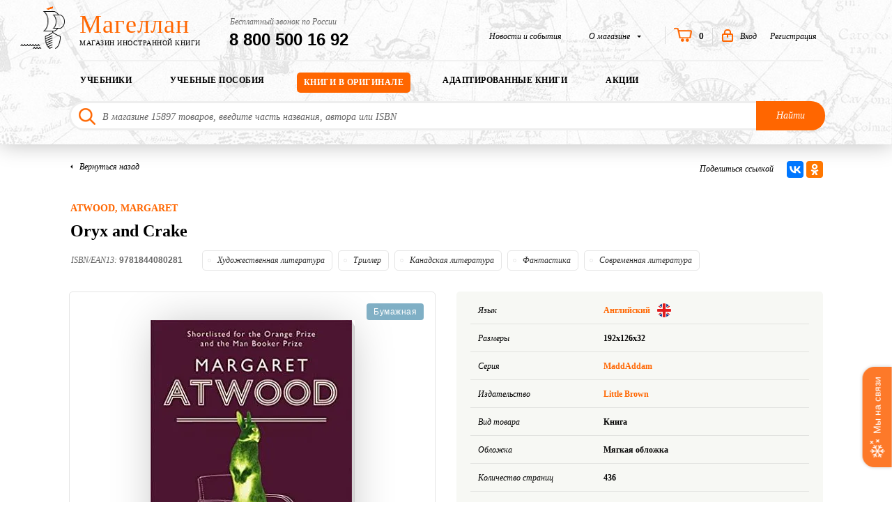

--- FILE ---
content_type: text/html; charset=UTF-8
request_url: https://www.magellanbooks.ru/catalog/knigi_v_originale/oryx_and_crake/
body_size: 10893
content:
<!doctype html>
<!--[if lt IE 7]>
<html class="no-js lt-ie9 lt-ie8 lt-ie7" lang="en"> <![endif]-->
<!--[if IE 7]>
<html class="no-js lt-ie9 lt-ie8" lang="en"> <![endif]-->
<!--[if IE 8]>
<html class="no-js lt-ie9" lang="en"> <![endif]-->
<!--[if gt IE 8]><!-->
<html class="no-js" lang="en"> <!--<![endif]-->
<head>
    
    <meta charset="utf-8">
    <meta http-equiv="X-UA-Compatible" content="IE=edge,chrome=1">
    <meta name="yandex-verification" content="33345ff0e6cb448d" />
    <meta name="cmsmagazine" content="2c2951bb57cffc1481be768a629d3a6e"/>
    <meta name="SKYPE_TOOLBAR" content="SKYPE_TOOLBAR_PARSER_COMPATIBLE"/>
    <title>Oryx and Crake (издательство Little Brown) – Интернет-магазин иностранных книг «Magellan»</title>

    <meta name="HandheldFriendly" content="true"/>
    <meta name="apple-touch-fullscreen" content="yes"/>
    <meta name="viewport" content="width=device-width,initial-scale=1">
    <meta http-equiv="Content-Type" content="text/html; charset=UTF-8" />
<meta name="description" content="Книгу Oryx and Crake от издательства Little Brown можно купить в магазине иностранных книг «Магеллан». Цена - 880 руб. Оформить заказ можно на сайте или по телефону &#9742; 8-800-500-16-92.
" />
<script data-skip-moving="true">(function(w, d, n) {var cl = "bx-core";var ht = d.documentElement;var htc = ht ? ht.className : undefined;if (htc === undefined || htc.indexOf(cl) !== -1){return;}var ua = n.userAgent;if (/(iPad;)|(iPhone;)/i.test(ua)){cl += " bx-ios";}else if (/Windows/i.test(ua)){cl += ' bx-win';}else if (/Macintosh/i.test(ua)){cl += " bx-mac";}else if (/Linux/i.test(ua) && !/Android/i.test(ua)){cl += " bx-linux";}else if (/Android/i.test(ua)){cl += " bx-android";}cl += (/(ipad|iphone|android|mobile|touch)/i.test(ua) ? " bx-touch" : " bx-no-touch");cl += w.devicePixelRatio && w.devicePixelRatio >= 2? " bx-retina": " bx-no-retina";if (/AppleWebKit/.test(ua)){cl += " bx-chrome";}else if (/Opera/.test(ua)){cl += " bx-opera";}else if (/Firefox/.test(ua)){cl += " bx-firefox";}ht.className = htc ? htc + " " + cl : cl;})(window, document, navigator);</script>


<link href="/bitrix/js/ui/design-tokens/dist/ui.design-tokens.min.css?176413220823463" type="text/css"  rel="stylesheet" />
<link href="/bitrix/js/ui/fonts/opensans/ui.font.opensans.min.css?17049606882320" type="text/css"  rel="stylesheet" />
<link href="/bitrix/js/main/popup/dist/main.popup.bundle.min.css?176413239728056" type="text/css"  rel="stylesheet" />
<link href="/bitrix/cache/css/s1/main/template_3ac97b458aea926ad0554a1c34cfc346/template_3ac97b458aea926ad0554a1c34cfc346_v1.css?1768203652428687" type="text/css"  data-template-style="true" rel="stylesheet" />







<!-- Begin Talk-Me {literal} -->

<!-- {/literal} End Talk-Me -->
<meta property="og:type" content="website">
<meta property="og:title" content="Oryx and Crake">
<meta property="og:description" content="Книга">
<meta property="og:url" content="http://www.magellanbooks.ru/catalog/knigi_v_originale/oryx_and_crake/">
<meta property="og:image" content="http://www.magellanbooks.ru/upload/iblock/844/l5gdg5wyo9c9m49mt30b6r0vy9qis8i9.jpg">
<meta property="og:site_name" content="Magellan">



    
    <link rel="apple-touch-icon" sizes="57x57" href="/local/images/favicons/apple-touch-icon-57x57.png">
    <link rel="apple-touch-icon" sizes="60x60" href="/local/images/favicons/apple-touch-icon-60x60.png">
    <link rel="apple-touch-icon" sizes="72x72" href="/local/images/favicons/apple-touch-icon-72x72.png">
    <link rel="apple-touch-icon" sizes="76x76" href="/local/images/favicons/apple-touch-icon-76x76.png">
    <link rel="apple-touch-icon" sizes="114x114" href="/local/images/favicons/apple-touch-icon-114x114.png">
    <link rel="apple-touch-icon" sizes="120x120" href="/local/images/favicons/apple-touch-icon-120x120.png">
    <link rel="apple-touch-icon" sizes="144x144" href="/local/images/favicons/apple-touch-icon-144x144.png">
    <link rel="apple-touch-icon" sizes="152x152" href="/local/images/favicons/apple-touch-icon-152x152.png">
    <link rel="apple-touch-icon" sizes="180x180" href="/local/images/favicons/apple-touch-icon-180x180.png">
    <link rel="icon" type="image/png" href="/local/images/favicons/favicon-32x32.png" sizes="32x32">
    <link rel="icon" type="image/png" href="/local/images/favicons/android-chrome-192x192.png" sizes="192x192">
    <link rel="icon" type="image/png" href="/local/images/favicons/favicon-96x96.png" sizes="96x96">
    <link rel="icon" type="image/png" href="/local/images/favicons/favicon-16x16.png" sizes="16x16">
    <link rel="manifest" href="/local/images/favicons/manifest.json">
    <link rel="mask-icon" href="/local/images/favicons/safari-pinned-tab.svg" color="#5bbad5">
    <meta name="msapplication-TileColor" content="#da532c">
    <meta name="msapplication-TileImage" content="/local/images/favicons/mstile-144x144.png">
    <meta name="theme-color" content="#ffffff">

</head>
<body data-page-type="catalog-item"
      class="page-catalog-item">


        <header>
        <div class="container">
            <div class="menu-top clearfix logged-out">
                <div class="pull-left logo">
                                            <a href="/" name="logo" class="go-to-main">
                                            <div class="image">
                            <img src="/local/images/logo.png" alt="" class="static x1" width="64" height="61">
                            <img src="/local/images/logo@2x.png" alt="" class="static x2" width="64" height="61">
                            <img src="/local/images/logo.gif" alt="" class="animated">
                        </div>

                        <span>Магеллан</span>
                        <span>Магазин иностранной книги</span>

                                            </a>
                                    </div>

                <div class="burger js-burger pull-left">
                    <a href="javascript:void(0)" aria-haspopup="true">
                        <span></span>
                    </a>

                    <div class="dropdown-menu">
                        
<ul class="list-unstyled">
                        <li>
                <a href="/catalog/uchebniki_umk/">
                    <span>Учебники</span>
                </a>
            </li>
                                <li>
                <a href="/catalog/uchebnye_posobiya/">
                    <span>Учебные пособия</span>
                </a>
            </li>
                                <li class="active">
                <a name="current">
                    <span>Книги в оригинале</span>
                </a>
            </li>
                                <li>
                <a href="/catalog/adaptirovannye_knigi_dlya_chteniya/">
                    <span>Адаптированные книги</span>
                </a>
            </li>
                                <li>
                <a href="/news/special-offers/">
                    <span>Акции</span>
                </a>
            </li>
                                <li>
                <a href="/news/">
                    <span>Новости и события</span>
                </a>
            </li>
                                <li>
                <a href="/about/shop/">
                    <span>Магазин &laquo;Магеллан&raquo;</span>
                </a>
            </li>
                                <li>
                <a href="/about/payments/">
                    <span>Способы оплаты</span>
                </a>
            </li>
                                <li>
                <a href="/about/delivery/">
                    <span>Доставка по России</span>
                </a>
            </li>
                                <li>
                <a href="/about/discounts/">
                    <span>Скидки и бонусы</span>
                </a>
            </li>
                                <li>
                <a href="/about/faq/">
                    <span>Помощь (FAQ)</span>
                </a>
            </li>
                                <li>
                <a href="/about/contacts/">
                    <span>Контакты</span>
                </a>
            </li>
                                <li>
                <a href="/about/corporate/">
                    <span>Юридическим лицам</span>
                </a>
            </li>
                                <li>
                <a href="/about/prices/">
                    <span>Прайс-лист</span>
                </a>
            </li>
            </ul>                    </div>
                </div>

                <div class="pull-left phone" itemscope itemtype="http://schema.org/Organization">

                    <span style="display:none" itemprop="name">Магазин иностранной книги "Магеллан"</span>
                    <span style="display:none" itemprop="telephone">
                        <a class="phone" href="tel:+88005001692">8 800 500 16 92</a>                    </span>
                    <div style="display:none" class="address" itemprop="address" itemscope itemtype="http://schema.org/PostalAddress">
                        <span itemprop="addressLocality">г.Новосибирск,<br/></span>
                        <span itemprop="streetAddress">ул.Максима Горького, д.39<br/></span>
                    </div>

                    <span>Бесплатный звонок по России</span>
                    <a class="phone" href="tel:+88005001692" onmousedown="if (typeof _gaq != 'undefined') _gaq.push(['_trackEvent', 'link', 'click', 'phone']);if (typeof yaCounter40621185 != 'undefined') yaCounter40621185.reachGoal('phone');">8 800 500 16 92</a>                </div>

                <div class="menu-nav pull-right">
                    <ul>
                        
        <li class="">
        <a href="/news/">
                                        Новости и события                    </a>

                    </li>
        <li class=" has-dropdown">
        <a href="/about/" class="about expandable">
                                        О магазине                    </a>

                    <ul class="dropdown">
                    </li>
        <li class="">
        <a href="/about/shop/">
                                        Магазин «Магеллан»                    </a>

                    </li>
        <li class="">
        <a href="/about/discounts/">
                                        Скидки и бонусы                    </a>

                    </li>
        <li class="">
        <a href="/about/faq/">
                                        Помощь (FAQ)                    </a>

                    </li>
        <li class="">
        <a href="/about/corporate/">
                                        Юридическим лицам                    </a>

                    </li>
        <li class="">
        <a href="/about/contacts/">
                                        Контакты                    </a>

                            </ul>
        </li>
            </li>

                        
                        <li class="hidden-md hidden-lg search-button-container">
                            <a href="javascript:void(0);" class="magnifier js-mobile-search-trigger">
                                <i class="icon icon-magnifier"></i>
                            </a>

                            <div class="mobile-search-form">
                                <form action="/search/" autocomplete="off">
                                    <input type="text" name="query" placeholder="Поиск товара" autocomplete="off"/>
                                </form>
                            </div>
                        </li>

                        <li class="js-basket-header" data-url="/basket/line/">
                                                       <a href="/basket/" class="cart">
    <i class="icon icon-cart"></i>
    0</a>
                        </li>
                                                    <li class="not-logged">
                                <a href="/popups/login-form/"
                                class="auth js-auth fancybox.ajax">
                                    <i class="icon icon-lock"></i>
                                    <span class="hidden-xs hidden-sm hidden-md">Вход</span>
                                </a>
                            </li>
                            <li class="not-logged hidden-xs hidden-sm hidden-md">
                                <a href="/popups/register-form/" class="register js-register fancybox.ajax">Регистрация</a>
                            </li>
                                                
                    </ul>

                </div>
            </div>

            <div class="menu-bottom clearfix">
                
<ul>
                                    
                <li class=" has-dropdown">
                <a href="/catalog/uchebniki_umk/">
                    <span>Учебники</span>
                </a>


                                        <ul class="dropdown">
                                            <li>
                            <a href="/catalog/uchebniki_umk/filter_yazyk_angliyskiy/">На английском</a>
                        </li>
                                            <li>
                            <a href="/catalog/uchebniki_umk//filter_yazyk_ispanskiy/">На испанском</a>
                        </li>
                                            <li>
                            <a href="/catalog/uchebniki_umk/filter_yazyk_italyyanskiy/">На итальянском</a>
                        </li>
                                            <li>
                            <a href="/catalog/uchebniki_umk//filter_yazyk_kitayskiy/">На китайском</a>
                        </li>
                                            <li>
                            <a href="/catalog/uchebniki_umk/filter_yazyk_nemeckiy/">На немецком</a>
                        </li>
                                            <li>
                            <a href="/catalog/uchebniki_umk/filter_yazyk_francuzskiy/">На французском</a>
                        </li>
                                    </ul>
                        </li>
                                            
                <li class="">
                <a href="/catalog/uchebnye_posobiya/">
                    <span>Учебные пособия</span>
                </a>


                                    </li>
                                                                                <li class="active">
                    <a href="/catalog/knigi_v_originale/">
                        <span>Книги в оригинале</span>
                    </a>

                
                                    </li>
                                            
                <li class="">
                <a href="/catalog/adaptirovannye_knigi_dlya_chteniya/">
                    <span>Адаптированные книги</span>
                </a>


                                    </li>
                                            
                <li class="">
                <a href="/news/special-offers/">
                    <span>Акции</span>
                </a>


                                    </li>
                        </ul>            </div>

            <div class="search js-search-title clearfix hidden-sm hidden-xs">
                <form class="search-field-container clearfix grey"
                      action="/search/"
                      data-handler="/search/title.php"
                      autocomplete="off">
                    <div class="icon-container">
                        <i class="icon icon-magnifier"></i>
                    </div>
                    <div class="input-container">
                                                <input type="text" name="query"
                               placeholder="В магазине 15897 товаров, введите часть названия, автора или ISBN"
                               autocomplete="off">
                    </div>
                    <div class="button-container">
                        <button type="submit" value="Найти">Найти</button>
                    </div>
                </form>
                <div class="search-hint js-container">

                </div>
            </div>
        </div>
    </header>




<main role="main">
    <div class="container" itemscope itemtype="http://schema.org/Product">
        <div class="row page-actions">
            <div class="col-xs-12 col-md-6">
                <a href="/catalog/knigi_v_originale//"
                   class="back-link js-back-link"
                   data-components-code="komponenty_kursov">
                    Вернуться назад
                </a>
            </div>

            <div class="col-xs-12 col-md-6 js-social-share social-share">
                <span>Поделиться ссылкой</span>

                <div class="ya-share2" data-services="vkontakte,odnoklassniki"></div>
            </div>
        </div>

        <div class="row">
            <div class="col-xs-12">
                <div class="page-header">
                    
                                                        <a href="/catalog/knigi_v_originale/filter_avtor_atwood-margaret/?set_filter=Y">
                                Atwood, Margaret                            </a>
                        
                    <h1 itemprop="name">
                        Oryx and Crake                    </h1>
                </div>
            </div>

            <div class="col-xs-12">
                <div class="meta">
                                            <div class="article">
                            ISBN/EAN13: <b>9781844080281</b>
                        </div>
                                                                        <div class="tags">
                                                                            <a href="/catalog/knigi_v_originale/filter_teg_hudoghestvennaya-literatura/?set_filter=Y"
                                        class="tag"
                                        rel="nofollow">
                                            Художественная литература                                        </a>
                                                                            <a href="/catalog/knigi_v_originale/filter_teg_triller/?set_filter=Y"
                                        class="tag"
                                        rel="nofollow">
                                            Триллер                                        </a>
                                                                            <a href="/catalog/knigi_v_originale/filter_teg_kanadskaya-literatura/?set_filter=Y"
                                        class="tag"
                                        rel="nofollow">
                                            Канадская литература                                        </a>
                                                                            <a href="/catalog/knigi_v_originale/filter_teg_fantastika/?set_filter=Y"
                                        class="tag"
                                        rel="nofollow">
                                            Фантастика                                        </a>
                                                                            <a href="/catalog/knigi_v_originale/filter_teg_sovremennaya-literatura/?set_filter=Y"
                                        class="tag"
                                        rel="nofollow">
                                            Современная литература                                        </a>
                                                                    </div>
                                
                    
                    <div class="like js-favourites">
                                        </div>
                </div>
            </div>
        </div>

        <div class="row">
            <div class="catalog-item clearfix">
                <div class="col-xs-12 col-md-6">
                    <div class="wrapper cover-container-large js-gallery-container">
                                                                                    <div class="content-type content-type-p">
                                    <span>Бумажная</span>
                                </div>
                                                                                
                        <div class="special">
                            <ul class="list-unstyled">
                                                                                                                                                                                            </ul>
                        </div>
                        <div class="cover js-cover">
                                                            <div class="img-wrapper">
                                                                        <picture>
                                                                                    <source type="image/webp" srcset="/upload/resize_cache/iblock/844/300_453_1/l5gdg5wyo9c9m49mt30b6r0vy9qis8i9.webp">
                                                                                <img src="/upload/resize_cache/iblock/844/300_453_1/l5gdg5wyo9c9m49mt30b6r0vy9qis8i9.jpg" alt="" itemprop="image"
                                             class="border">
                                    </picture>
                                </div>
                                                    </div>

                        <div class="fragment">
                                                            <a href="javascript:void(0);"
                                   class="js-view-fragment"
                                   target="_blank"
                                   data-isbn="9781844080281">
                                    <i class="icon icon-magnifier-small"></i>
                                    <span>Посмотреть фрагмент</span>
                                </a>
                                                    </div>

                                            </div>
                </div>
                <div class="col-xs-12 col-md-6">

                    
                    
                    <div class="wrapper description ">
                        <div>
                                                                                                                                            <div>
                    <span>Язык</span>
                                            <span>
                            
                                <a href="/catalog/knigi_v_originale/filter_yazyk_angliyskiy/?set_filter=Y">
                                    Английский                                    <i class="icon icon-flag en"></i>
                                </a>
                                                    </span>
                                    </div>
                                                                                                                            <div>
                    <span>Размеры</span>
                                                                        <span>192x126x32</span>
                                                            </div>
                                                                                                                            <div>
                    <span>Серия</span>
                                                                        <span>
                                                                    <a href="/catalog/knigi_v_originale/filter_seriya_maddaddam/?set_filter=Y"
                                    class="composite">
                                        MaddAddam                                    </a>
                                                            </span>
                                                            </div>
                                                                                                                            <div>
                    <span>Издательство</span>
                                                                        <span>
                                                                    <a href="/catalog/knigi_v_originale/filter_izdatelstvo_little-brown/?set_filter=Y"
                                    class="composite">
                                        Little Brown                                    </a>
                                                            </span>
                                                            </div>
                                                                                                                            <div>
                    <span>Вид товара</span>
                                                                        <span>Книга</span>
                                                            </div>
                                                                                                                            <div>
                    <span>Обложка</span>
                                                                        <span>Мягкая обложка</span>
                                                            </div>
                                                                                                                            <div>
                    <span>Количество страниц</span>
                                                                        <span>436</span>
                                                            </div>
                                                                                                                            <div>
                    <span>Спеццена</span>
                                                                        <span>Нет</span>
                                                            </div>
                                                                                                                            <div>
                    <span>Габариты</span>
                                                                        <span>192x126x32</span>
                                                            </div>
                                                                                                                            <div>
                    <span>Вес</span>
                                                                        <span>340 гр.</span>
                                                            </div>
                                                                    </div>
                    </div>

                    <div class="wrapper prices">
                        <div itemprop="offers" itemscope itemtype="http://schema.org/Offer" class="price">
                            <div class="price-wrapper js-price-wrapper" data-rate="5">
                                <span itemprop="price">660 <i
                                        class="fontello-rub"></i></span>

                                <span itemprop="priceCurrency" style="display:none">RUB</span>
                                <span itemprop="name" style="display:none">Oryx and Crake</span>

                                                                    <div class="old-price">880</div>
                                    <div class="economy">
                                                                                -220 руб
                                        (25%)
                                    </div>
                                                            </div>

                            <form action="javascript:void(0);"
                                  class="add-basket-wrapper js-spinner">
                                <a href="javascript:void(0);" class="less js-minus"><i class="icon icon-minus"></i></a>
                                <input type="text" class="js-quantity" value="1"/>
                                <a href="javascript:void(0);" class="more js-plus"><i class="icon icon-plus"></i></a>
                                <a href="/local/__ajax/basketAdd.php?id=57822"
                                   class="btn btn-primary js-add-basket loading"
                                   data-product-id="57822">
                                    <i class="icon icon-add-to-cart-white js-badge"></i>
                                    <em>в корзину</em>
                                </a>
                            </form>

                            <div class="availability">
                                                                     Нет в наличии                                                            </div>
                        </div>
                        <div class="bonus">
                            <a href="/about/discounts/"><i class="icon icon-help"></i></a>
                            <i class="icon icon-scissors"></i>
                            <span class="js-bonus-amount">0</span>
                            <span class="js-bonus-text">бонусов</span>
                            вы получите для оплаты будущих покупок
                        </div>
                    </div>

                                    </div>
            </div>
        </div>

        
        <div class="panel-list js-tabs">

                        <div class="panel-list-heading">
                                <ul class="nav nav-tabs">
                    

                    
                    
                                    </ul>
            </div>

            
                            <div itemprop="description" style="display:none">
                    Нет описания
                </div>

            
            
            
                    </div>

        <div class="similar-goods">
            <div class="row">
                <div class="col-xs-12">
                    <h2 class="section-header">
                        <span>Похожие курсы</span>
                    </h2>
                </div>
            </div>
                        <div class="slick-container row">
                
            </div>

            <div class="pager">
                <div class="wrapper">

                </div>
            </div>
        </div>


<div class="seen-before">
        </div>
</div>
</div>
</main>
    <footer>

        <div class="container clearfix">
            <div class="up not-visible text-center hidden-xs hidden-sm hidden-md js-up-btn">
                <a href="#top">
                    <i class="icon icon-up"></i>
                    <span>Вверх</span>
                </a>
            </div>

            <div class="nav-menu clearfix hidden-xs hidden-sm">
                <div class="consumer-info 12">
                    
<div class="footer-title">Информация покупателям</div>

<div class="wrapper">
            <ul>
                                                            <li>
                                            <a href="/about/shop/">
                            О компании &laquo;Магеллан&raquo;                        </a>
                                    </li>
                                                            <li>
                                            <a href="/about/payments/">
                            Способы оплаты                        </a>
                                    </li>
                                                            <li>
                                            <a href="/about/faq/">
                            Помощь (FAQ)                        </a>
                                    </li>
                                                            <li>
                                            <a href="/about/delivery/">
                            Доставка по России                        </a>
                                    </li>
                    </ul>
            <ul>
                                                            <li>
                                            <a href="/about/discounts/">
                            Скидки и бонусы                        </a>
                                    </li>
                                                            <li>
                                            <a href="/about/corporate/">
                            Юридическим лицам                        </a>
                                    </li>
                                                            <li>
                                            <a href="https://www.magellanbooks.ru/privacy-policy/">
                            Политика конфиденциальности                        </a>
                                    </li>
                                                            <li>
                                            <a href="/consent/">
                            Политика обработки персональных данных                        </a>
                                    </li>
                    </ul>
    </div>
                </div>

                <div class="catalog">
                    
<div class="footer-title">Каталог изданий</div>

<div class="wrapper">
            <ul>
                                                            <li>
                                            <a href="http://magellanbooks.ru/catalog/uchebnye_posobiya/?smartFilterAvailable=0&set_filter=Y&arrFilter_1616_277633727=Y&arrFilter_1616_3807007490=Y&arrFilter_1616_3598969079=Y&PAGEN_1=1">
                            В помощь путешественникам                        </a>
                                    </li>
                                                            <li>
                                            <a href="http://magellanbooks.ru/catalog/knigi_v_originale/?arrFilter_1616_4072706390=Y&smartFilterAvailable=0&set_filter=Y&PAGEN_1=1">
                            Истории успеха в бизнесе                        </a>
                                    </li>
                                                            <li>
                                            <a href="http://magellanbooks.ru/catalog/adaptirovannye_knigi_dlya_chteniya/?arrFilter_1533_1132717953=Y&smartFilterAvailable=0&set_filter=Y&PAGEN_1=1">
                            Читаем по-китайски                        </a>
                                    </li>
                                                            <li>
                                            <a href="http://magellanbooks.ru/catalog/uchebnye_posobiya/?arrFilter_1540_2944961718=Y&set_filter=Y&PAGEN_1=2">
                            Развивайте ребёнка дома                        </a>
                                    </li>
                    </ul>
            <ul>
                                                            <li>
                                            <a href="http://magellanbooks.ru/catalog/uchebnye_posobiya/?arrFilter_1616_4041157433=Y&smartFilterAvailable=0&set_filter=Y&arrFilter_1616_2184215573=Y&arrFilter_1616_1818152900=Y&arrFilter_1616_3778520369=Y&PAGEN_1=1">
                            Словари                        </a>
                                    </li>
                                                            <li>
                                            <a href="http://magellanbooks.ru/catalog/uchebnye_posobiya/?arrFilter_1540_419938862=Y&smartFilterAvailable=0&set_filter=Y&PAGEN_1=3">
                            Кабинет английского языка                        </a>
                                    </li>
                                                            <li>
                                            <a href="http://magellanbooks.ru/catalog/uchebnye_posobiya/?smartFilterAvailable=0&set_filter=Y&arrFilter_1616_622845624=Y&arrFilter_1616_1175979932=Y&arrFilter_1616_3809504496=Y&arrFilter_1616_2779706247=Y&arrFilter_1616_10918123=Y&PAGEN_1=1">
                            Готовимся к кембриджским экзаменам                        </a>
                                    </li>
                    </ul>
    </div>
                </div>
            </div>

            <div class="contacts" itemscope itemtype="http://schema.org/Organization">
                <div class="footer-title">Контакты</div>
                <span style="display:none" itemprop="name">Магазин иностранной книги "Магеллан"</span>
                <span style="display:none" itemprop="email">contact@magellanbooks.ru</span>

                <div class="phone">
                    <span itemprop="telephone">
                        <a class="phone" href="tel:+88005001692">8 800 500 16 92</a>                    </span>
                    <span itemprop="telephone"><a class="phone" href="tel:+73833830192">+7(383) 383-01-92</a></span>
                    <span itemprop="telephone"></span>
                </div>

                <div class="address" itemprop="address" itemscope itemtype="http://schema.org/PostalAddress">
                    <span itemprop="postalCode">
                        630099                    </span>,
                    <span itemprop="addressLocality">г.Новосибирск,<br/></span>
                    <span itemprop="streetAddress">ул.Максима Горького, д.39<br/></span>
                    <span>
                                            </span>
                </div>

                <div class="email" >
                    <a href="mailto:contact@magellanbooks.ru">contact</a><a href="mailto:contact@magellanbooks.ru">@magellanbooks.ru</a>                </div>
                <div class="hidden-lg">
                    <a class="address" href="https://www.magellanbooks.ru/privacy-policy/">Политика конфиденциальности</a>
                </div>
                <div class="hidden-lg">
                    <a class="address" href="/consent/">Политика обработки персональных данных</a>
                </div>
            </div>
        </div>

        <div class="copyrights">
            <div class="container">
                <div class="row">
                    <div class="col-xs-12 col-md-6 copyright js-sibirix-logo">
                        © 2007-2026 ООО «Магеллан»,<br class="hidden-sm hidden-md hidden-lg"/> разработка
                        сайта — <a
                            href="http://sibirix.ru" target="_blank">студия «Сибирикс»</a>


                        <canvas width="250px" height="130px" class="visible-lg"></canvas>
                    </div>
                    <div class="col-xs-12 col-md-6 socials">
                    <span class="hidden-xs">Магеллан books в сети:</span>
                                                                                                    <a href="https://vk.com/magellanbooks"
                            target="_blank"
                            title="Вконтакте">
                                <i class="icon icon-vk"></i>
                            </a>
                                                                                <a href="https://ok.ru/magellanbooks"
                            target="_blank"
                            title="Одноклассники">
                                <i class="icon icon-ok"></i>
                            </a>
                                                                                <a href="https://t.me/magellanbooks"
                            target="_blank"
                            title="Telegram">
                                <i class="icon icon-tg"></i>
                            </a>
                                                                                <a href="https://www.youtube.com/c/MagellanbooksRu"
                            target="_blank"
                            title="YouTube">
                                <i class="icon icon-yt"></i>
                            </a>
                                            </div>
                </div>
            </div>
        </div>

        <div class="pay-systems hidden-xs hidden-sm">
            <div class="container">
                <div class="text-center">
                    <img class="x1" src="/local/images/pay-systems-new.png" alt="">
                    <img class="x2" src="/local/images/pay-systems-new@2x.png" alt="">

                    <div>
                        Работаем с любыми платежными системами для вашего удобства                    </div>
                </div>
            </div>
        </div>
    </footer>

    <div class="hidden">
        <div id="popup-restore">
    <div class="popup popup-restore">
        <div class="popup-heading">
            Восстановление пароля
        </div>
        <div class="popup-body">
                        <form enctype="application/x-www-form-urlencoded" action="/popups/restore-password/" method="post" autocomplete="off" class="order-form js-ajax-form ajax-form-control loop-form-control" novalidate="novalidate">
                <div class="form-group"><label for="email" class="control-label required">Email</label>

                <input type="text" name="email" id="email" value="" class="form-control -required -email" data-hasqtip="0"></div>
                <div class="form-group">
                <div class="disclaimer">
                    <strong>
                        <i>На email, указанный вами при регистрации, мы<br>
                            отправим инструкцию по восстановлению пароля.</i>
                    </strong>
                </div></div>
                <div class="btn-wrapper">
                <input type="submit" name="submit" id="submit" value="Отправить" class="btn btn-primary" data-hasqtip="1"></div>
                <div class="form-group">

                <div class="recall">
                    <a href="/popups/login-form/" class="fancybox fancybox.ajax js-link js-auth">
                        <span>Я вспомнил</span>
                    </a>
                </div></div>
            </form>
        </div>
    </div>
</div><div id="popup-change-password">
    <div class="popup popup-change-password">
        <div class="popup-heading">
            Восстановление пароля
        </div>
        <div class="popup-body">
                        <form enctype="application/x-www-form-urlencoded" action="/popups/change-password/" method="post" autocomplete="off" class="order-form js-ajax-form ajax-form-control loop-form-control" novalidate="novalidate">
                <div class="form-group">
                <input type="hidden" name="login" value="" id="login"></div>
                <div class="form-group">
                <input type="hidden" name="checkword" value="" id="checkword"></div>
                <div class="form-group"><label for="password" class="control-label required">Пароль</label>

                <input type="password" name="password" id="password" value="" class="form-control -required -password" data-hasqtip="2"></div>
                <div class="form-group"><label for="confirmPassword" class="control-label required">Повторите пароль</label>

                <input type="password" name="confirmPassword" id="confirmPassword" value="" class="form-control -required -verify-password" data-hasqtip="3"></div>
                <div class="btn-wrapper">
                <input type="submit" name="submit" id="submit" value="Сменить пароль" class="btn btn-primary" data-hasqtip="4"></div>
            </form>
        </div>
    </div>
</div>

    </div>

<!-- ejs template scripts -->
<script type="text/ejs" id="ejs-form-error-messages">
    <div class="form-error-messages">
        <div class="content"><%== this.attr('content') %></div>
    </div>
</script>

<script type="text/ejs" id="ejs-form-success-messages">
    <div class="form-success-messages">
        <div class="content">
            <h3><i class="fontello fontello-check"></i><span><%== this.attr('title') %></span></h3>
            <p><%== this.attr('content') %></p>
        </div>
    </div>
</script>

<script type="text/ejs" id="ejs-order-point-of-delivery">
    <% if (this.attr('point') !== null) { %>
        <div class="delivery-point">
            <div class="point">
                <div class="address">
                    <span>Адрес:</span>
                    <%== this.attr('point').Address %><br>

                    <span>Телефон:</span>
                    <%== this.attr('point').Phone %><br>

                    <span>Время работы:</span>
                    <%== this.attr('point').WorkTime %>
                </div>
            </div>
        </div>
    <% } %>
</script>

<script type="text/ejs" id="ejs-order-pickup-from-post-office">
    <% if (this.attr('point') !== null) { %>
        <div class="delivery-point">
            <div class="point">
                <div class="address">
                    <span>Адрес:</span>
                    <%== this.attr('point').Address %><br>

                    <span>Телефон:</span>
                    <%== this.attr('point').Phone %><br>

                    <span>Время работы:</span>
                    <%== this.attr('point').WorkTime %>
                </div>
            </div>
        </div>
    <% } %>
</script><!-- /ejs template scripts -->

<script async data-skip-moving="true">
    function showTagJsB(event) {    
        function redhelper() {
            var GTMObject = document.createElement("script");
            GTMObject.src = 'https://web.redhelper.ru/service/main.js?c=valentin57';
            GTMObject.async = true;
            document.getElementsByTagName('head')[0].appendChild(GTMObject);
            console.log('redhelper');
        };

        //redhelper();
        
        window.removeEventListener('scroll', showTagJsB);
        document.body.removeEventListener('mousemove', showTagJsB);
        document.body.removeEventListener('touchstart', showTagJsB);
        console.log('showTagJsB');
    }


    window.addEventListener('scroll', showTagJsB);
    window.addEventListener('load', function(){
        document.body.addEventListener('mousemove', showTagJsB);
        document.body.addEventListener('touchstart', showTagJsB, false);
    }, false);
    window.dataLayer = window.dataLayer || [];
</script>

<script type="text/javascript">var APP = {"USER":{"IS_LOGGED":false},"currentBasket":[],"RE_CAPTCHA":"Se3atVvDgLoRd3MoD6ZY"}; </script>
<script>if(!window.BX)window.BX={};if(!window.BX.message)window.BX.message=function(mess){if(typeof mess==='object'){for(let i in mess) {BX.message[i]=mess[i];} return true;}};</script>
<script>(window.BX||top.BX).message({"JS_CORE_LOADING":"Загрузка...","JS_CORE_NO_DATA":"- Нет данных -","JS_CORE_WINDOW_CLOSE":"Закрыть","JS_CORE_WINDOW_EXPAND":"Развернуть","JS_CORE_WINDOW_NARROW":"Свернуть в окно","JS_CORE_WINDOW_SAVE":"Сохранить","JS_CORE_WINDOW_CANCEL":"Отменить","JS_CORE_WINDOW_CONTINUE":"Продолжить","JS_CORE_H":"ч","JS_CORE_M":"м","JS_CORE_S":"с","JSADM_AI_HIDE_EXTRA":"Скрыть лишние","JSADM_AI_ALL_NOTIF":"Показать все","JSADM_AUTH_REQ":"Требуется авторизация!","JS_CORE_WINDOW_AUTH":"Войти","JS_CORE_IMAGE_FULL":"Полный размер"});</script><script src="/bitrix/js/main/core/core.min.js?1764132464229643"></script><script>BX.Runtime.registerExtension({"name":"main.core","namespace":"BX","loaded":true});</script>
<script>BX.setJSList(["\/bitrix\/js\/main\/core\/core_ajax.js","\/bitrix\/js\/main\/core\/core_promise.js","\/bitrix\/js\/main\/polyfill\/promise\/js\/promise.js","\/bitrix\/js\/main\/loadext\/loadext.js","\/bitrix\/js\/main\/loadext\/extension.js","\/bitrix\/js\/main\/polyfill\/promise\/js\/promise.js","\/bitrix\/js\/main\/polyfill\/find\/js\/find.js","\/bitrix\/js\/main\/polyfill\/includes\/js\/includes.js","\/bitrix\/js\/main\/polyfill\/matches\/js\/matches.js","\/bitrix\/js\/ui\/polyfill\/closest\/js\/closest.js","\/bitrix\/js\/main\/polyfill\/fill\/main.polyfill.fill.js","\/bitrix\/js\/main\/polyfill\/find\/js\/find.js","\/bitrix\/js\/main\/polyfill\/matches\/js\/matches.js","\/bitrix\/js\/main\/polyfill\/core\/dist\/polyfill.bundle.js","\/bitrix\/js\/main\/core\/core.js","\/bitrix\/js\/main\/polyfill\/intersectionobserver\/js\/intersectionobserver.js","\/bitrix\/js\/main\/lazyload\/dist\/lazyload.bundle.js","\/bitrix\/js\/main\/polyfill\/core\/dist\/polyfill.bundle.js","\/bitrix\/js\/main\/parambag\/dist\/parambag.bundle.js"]);
</script>
<script>BX.Runtime.registerExtension({"name":"fx","namespace":"window","loaded":true});</script>
<script>BX.Runtime.registerExtension({"name":"ui.design-tokens","namespace":"window","loaded":true});</script>
<script>BX.Runtime.registerExtension({"name":"ui.fonts.opensans","namespace":"window","loaded":true});</script>
<script>BX.Runtime.registerExtension({"name":"main.popup","namespace":"BX.Main","loaded":true});</script>
<script>BX.Runtime.registerExtension({"name":"popup","namespace":"window","loaded":true});</script>
<script>(window.BX||top.BX).message({"LANGUAGE_ID":"ru","FORMAT_DATE":"DD.MM.YYYY","FORMAT_DATETIME":"DD.MM.YYYY HH:MI:SS","COOKIE_PREFIX":"BITRIX_SM","SERVER_TZ_OFFSET":"10800","UTF_MODE":"Y","SITE_ID":"s1","SITE_DIR":"\/","USER_ID":"","SERVER_TIME":1769033620,"USER_TZ_OFFSET":14400,"USER_TZ_AUTO":"Y","bitrix_sessid":"70265d8f77ff11f3fc71619bf8abc7f5"});</script><script  src="/bitrix/cache/js/s1/main/kernel_main/kernel_main_v1.js?1768203652158483"></script>
<script src="/bitrix/js/main/popup/dist/main.popup.bundle.min.js?176413265267480"></script>
<script>BX.setJSList(["\/bitrix\/js\/main\/session.js","\/bitrix\/js\/main\/core\/core_fx.js","\/bitrix\/js\/main\/pageobject\/dist\/pageobject.bundle.js","\/bitrix\/js\/main\/core\/core_window.js","\/bitrix\/js\/main\/date\/main.date.js","\/bitrix\/js\/main\/core\/core_date.js","\/bitrix\/js\/main\/utils.js","\/local\/js\/libs\/jquery.min.js","\/local\/js\/libs\/can.custom.min.js","\/local\/js\/libs\/underscorejs.js","\/local\/js\/libs\/jquery.fancybox.pack.js","\/local\/js\/libs\/jquery.touchSwipe.min.js","\/local\/js\/libs\/jquery.scrollTo.min.js","\/local\/js\/libs\/qtip\/jquery.qtip.min.js","\/local\/js\/libs\/jquery.validate.min.js","\/local\/js\/libs\/slick.min.js","\/local\/js\/libs\/select2\/select2.full.min.js","\/local\/js\/libs\/select2\/i18n\/ru.js","\/local\/js\/libs\/jquery.mCustomScrollbar.concat.min.js","\/local\/js\/libs\/nouislider.js","\/local\/js\/libs\/js.cookie.js","\/local\/js\/libs\/autosize.min.js","\/local\/js\/libs\/jquery.raty.js","\/local\/js\/libs\/jquery.maskedinput.min.js","\/local\/css\/bootstrap\/js\/bootstrap.min.js","\/local\/js\/controllers\/-pre-init.js","\/local\/js\/seo.js","\/local\/js\/helpers.js","\/local\/js\/controllers\/controls\/header.js","\/local\/js\/controllers\/controls\/up-button.js","\/local\/js\/controllers\/controls\/tooltip-error.js","\/local\/js\/controllers\/controls\/loop-form.js","\/local\/js\/controllers\/controls\/ajax-form.js","\/local\/js\/controllers\/controls\/layout.js","\/local\/js\/controllers\/controls\/sibirix-logo.js","\/local\/js\/controllers\/controls\/social-share.js","\/local\/js\/controllers\/controls\/spinner.js","\/local\/js\/controllers\/controls\/confirm.js","\/local\/js\/controllers\/controls\/tooltip-alert.js","\/local\/js\/controllers\/controls\/row-auto-height.js","\/local\/js\/controllers\/controls\/search-title.js","\/local\/js\/controllers\/controls\/select-location.js","\/local\/js\/controllers\/controls\/catalog\/card.js","\/local\/js\/controllers\/controls\/catalog\/list.js","\/local\/js\/controllers\/controls\/catalog\/sort.js","\/local\/js\/controllers\/controls\/catalog\/paginator.js","\/local\/js\/controllers\/controls\/catalog\/count-to-page.js","\/local\/js\/controllers\/controls\/catalog\/link-back.js","\/local\/js\/controllers\/controls\/catalog\/smart-filter.js","\/local\/js\/controllers\/controls\/catalog\/gallery.js","\/local\/js\/controllers\/controls\/catalog\/view-fragment.js","\/local\/js\/controllers\/controls\/catalog\/tabs.js","\/local\/js\/controllers\/controls\/catalog\/components-course.js","\/local\/js\/controllers\/controls\/catalog\/favourites.js","\/local\/js\/controllers\/controls\/catalog\/raty.js","\/local\/js\/controllers\/controls\/catalog\/reviews.js","\/local\/js\/controllers\/controls\/catalog\/detail\/link-all-course-products.js","\/local\/js\/controllers\/controls\/sale\/basket\/header.js","\/local\/js\/controllers\/controls\/sale\/basket\/add.js","\/local\/js\/controllers\/controls\/sale\/basket\/list.js","\/local\/js\/controllers\/controls\/sale\/basket\/item.js","\/local\/js\/controllers\/controls\/sale\/basket\/bonuses.js","\/local\/js\/controllers\/controls\/sale\/order\/info.js","\/local\/js\/controllers\/controls\/sale\/order\/delivery.js","\/local\/js\/controllers\/controls\/sale\/order\/pay-system-to-delivery.js","\/local\/js\/controllers\/controls\/sale\/order\/delivery\/point-of-delivery.js","\/local\/js\/controllers\/controls\/sale\/order\/delivery\/pickup-from-post-office.js","\/local\/js\/controllers\/controls\/sale\/order\/variants.js","\/local\/js\/controllers\/controls\/sale\/order\/form.js","\/local\/js\/controllers\/controls\/free-order-form.js","\/local\/js\/controllers\/controls\/yandex-market-reviews.js","\/local\/js\/controllers\/controls\/form-number.js","\/local\/js\/controllers\/controls\/personal\/menu.js","\/local\/js\/controllers\/controls\/personal\/profile\/delivery-points.js","\/local\/js\/controllers\/controls\/personal\/profile\/pay-system-to-delivery.js","\/local\/js\/controllers\/forms\/delivery-point.js","\/local\/js\/controllers\/forms\/order.js","\/local\/js\/controllers\/forms\/event-registration.js","\/local\/js\/controllers\/forms\/personal\/profile\/corporate.js","\/local\/js\/controllers\/forms\/personal\/order-use-bonuses.js","\/local\/js\/controllers\/forms\/personal\/order-pay-systems.js","\/local\/js\/controllers\/popups\/delivery-point.js","\/local\/js\/controllers\/popups\/delivery-point-list.js","\/local\/js\/controllers\/popups\/add-review.js","\/local\/js\/controllers\/popups\/favourites-list.js","\/local\/js\/controllers\/popups\/login-form.js","\/local\/js\/controllers\/popups\/register-form.js","\/local\/js\/controllers\/popups\/ensure-owner-form.js","\/local\/js\/controllers\/popups\/order-use-bonuses.js","\/local\/js\/controllers\/popups\/order-pay-systems.js","\/local\/js\/controllers\/popups\/error.js","\/local\/js\/controllers\/page\/main.js","\/local\/js\/controllers\/page\/contacts.js","\/local\/js\/controllers\/page\/news.js","\/local\/js\/controllers\/page\/news-detail.js","\/local\/js\/controllers\/page\/event-detail.js","\/local\/js\/controllers\/page\/catalog.js","\/local\/js\/controllers\/page\/courses.js","\/local\/js\/controllers\/page\/catalog-item.js","\/local\/js\/controllers\/page\/course-item.js","\/local\/js\/controllers\/page\/basket.js","\/local\/js\/controllers\/page\/order.js","\/local\/js\/controllers\/page\/order-success.js","\/local\/js\/controllers\/page\/about-shop.js","\/local\/js\/controllers\/page\/search.js","\/local\/js\/controllers\/page\/personal\/history-orders.js","\/local\/js\/controllers\/page\/personal\/favourites.js","\/local\/js\/controllers\/page\/personal\/profile.js","\/local\/js\/controllers\/page\/personal\/licenses.js","\/local\/js\/controllers\/page\/personal\/subscriptions.js","\/local\/js\/controllers\/page\/personal\/bonus.js","\/local\/js\/application.js","\/local\/js\/custom.js"]);</script>
<script>BX.setCSSList(["\/local\/css\/bootstrap\/css\/bootstrap.min.css","\/local\/css\/style.css","\/local\/css\/custom.css"]);</script>
<script>
    (function(){(function c(d,w,m,i) {
        window.supportAPIMethod = m;
        var s = d.createElement('script');
        s.id = 'supportScript'; 
        var id = '134a82ddb808419505db350a56a45666';
        s.src = (!i ? 'https://lcab.talk-me.ru/support/support.js' : 'https://static.site-chat.me/support/support.int.js') + '?h=' + id;
        s.onerror = i ? undefined : function(){c(d,w,m,true)};
        w[m] = w[m] || function(){(w[m].q = w[m].q || []).push(arguments);};
        (d.head || d.body).appendChild(s);
    })(document,window,'TalkMe')})();
</script><script  src="/bitrix/cache/js/s1/main/template_8afb1d73dc9bdd59608442cdbb04f919/template_8afb1d73dc9bdd59608442cdbb04f919_v1.js?1768203653998342"></script>


</body>
</html>


--- FILE ---
content_type: text/css
request_url: https://www.magellanbooks.ru/bitrix/cache/css/s1/main/template_3ac97b458aea926ad0554a1c34cfc346/template_3ac97b458aea926ad0554a1c34cfc346_v1.css?1768203652428687
body_size: 63814
content:


/* Start:/local/css/bootstrap/css/bootstrap.min.css?169825436380785*/
/*!
 * Bootstrap v3.3.5 (http://getbootstrap.com)
 * Copyright 2011-2016 Twitter, Inc.
 * Licensed under MIT (https://github.com/twbs/bootstrap/blob/master/LICENSE)
 */

/*!
 * Generated using the Bootstrap Customizer (http://getbootstrap.com/customize/?id=ac34cebd00d8703d81a3)
 * Config saved to config.json and https://gist.github.com/ac34cebd00d8703d81a3
 *//*!
 * Bootstrap v3.3.6 (http://getbootstrap.com)
 * Copyright 2011-2015 Twitter, Inc.
 * Licensed under MIT (https://github.com/twbs/bootstrap/blob/master/LICENSE)
 *//*! normalize.css v3.0.3 | MIT License | github.com/necolas/normalize.css */html{font-family:sans-serif;-ms-text-size-adjust:100%;-webkit-text-size-adjust:100%}body{margin:0}article,aside,details,figcaption,figure,footer,header,hgroup,main,menu,nav,section,summary{display:block}audio,canvas,progress,video{display:inline-block;vertical-align:baseline}audio:not([controls]){display:none;height:0}[hidden],template{display:none}a{background-color:transparent}a:active,a:hover{outline:0}abbr[title]{border-bottom:1px dotted}b,strong{font-weight:bold}dfn{font-style:italic}h1{font-size:2em;margin:0.67em 0}mark{background:#ff0;color:#000}small{font-size:80%}sub,sup{font-size:75%;line-height:0;position:relative;vertical-align:baseline}sup{top:-0.5em}sub{bottom:-0.25em}img{border:0}svg:not(:root){overflow:hidden}figure{margin:1em 40px}hr{-webkit-box-sizing:content-box;-moz-box-sizing:content-box;box-sizing:content-box;height:0}pre{overflow:auto}code,kbd,pre,samp{font-family:monospace, monospace;font-size:1em}button,input,optgroup,select,textarea{color:inherit;font:inherit;margin:0}button{overflow:visible}button,select{text-transform:none}button,html input[type="button"],input[type="reset"],input[type="submit"]{-webkit-appearance:button;cursor:pointer}button[disabled],html input[disabled]{cursor:default}button::-moz-focus-inner,input::-moz-focus-inner{border:0;padding:0}input{line-height:normal}input[type="checkbox"],input[type="radio"]{-webkit-box-sizing:border-box;-moz-box-sizing:border-box;box-sizing:border-box;padding:0}input[type="number"]::-webkit-inner-spin-button,input[type="number"]::-webkit-outer-spin-button{height:auto}input[type="search"]{-webkit-appearance:textfield;-webkit-box-sizing:content-box;-moz-box-sizing:content-box;box-sizing:content-box}input[type="search"]::-webkit-search-cancel-button,input[type="search"]::-webkit-search-decoration{-webkit-appearance:none}fieldset{border:1px solid #c0c0c0;margin:0 2px;padding:0.35em 0.625em 0.75em}legend{border:0;padding:0}textarea{overflow:auto}optgroup{font-weight:bold}table{border-collapse:collapse;border-spacing:0}td,th{padding:0}/*! Source: https://github.com/h5bp/html5-boilerplate/blob/master/src/css/main.css */@media print{*,*:before,*:after{background:transparent !important;color:#000 !important;-webkit-box-shadow:none !important;box-shadow:none !important;text-shadow:none !important}a,a:visited{text-decoration:underline}a[href]:after{content:" (" attr(href) ")"}abbr[title]:after{content:" (" attr(title) ")"}a[href^="#"]:after,a[href^="javascript:"]:after{content:""}pre,blockquote{border:1px solid #999;page-break-inside:avoid}thead{display:table-header-group}tr,img{page-break-inside:avoid}img{max-width:100% !important}p,h2,h3{orphans:3;widows:3}h2,h3{page-break-after:avoid}.navbar{display:none}.btn>.caret,.dropup>.btn>.caret{border-top-color:#000 !important}.label{border:1px solid #000}.table{border-collapse:collapse !important}.table td,.table th{background-color:#fff !important}.table-bordered th,.table-bordered td{border:1px solid #ddd !important}}*{-webkit-box-sizing:border-box;-moz-box-sizing:border-box;box-sizing:border-box}*:before,*:after{-webkit-box-sizing:border-box;-moz-box-sizing:border-box;box-sizing:border-box}html{font-size:10px;-webkit-tap-highlight-color:rgba(0,0,0,0)}body{font-family:GothamPro,"Helvetica Neue",Helvetica,Arial,sans-serif;font-size:14px;line-height:1.57142857;color:#333;background-color:#fff}input,button,select,textarea{font-family:inherit;font-size:inherit;line-height:inherit}a{color:#f60;text-decoration:none}a:hover,a:focus{color:#000;text-decoration:none}a:focus{outline:thin dotted;outline:5px auto -webkit-focus-ring-color;outline-offset:-2px}figure{margin:0}img{vertical-align:middle}.img-responsive,.thumbnail>img,.thumbnail a>img{display:block;max-width:100%;height:auto}.img-rounded{border-radius:6px}.img-thumbnail{padding:4px;line-height:1.57142857;background-color:#fff;border:1px solid #ddd;border-radius:4px;-webkit-transition:all .2s ease-in-out;-o-transition:all .2s ease-in-out;transition:all .2s ease-in-out;display:inline-block;max-width:100%;height:auto}.img-circle{border-radius:50%}hr{margin-top:21px;margin-bottom:21px;border:0;border-top:1px solid #eee}.sr-only{position:absolute;width:1px;height:1px;margin:-1px;padding:0;overflow:hidden;clip:rect(0, 0, 0, 0);border:0}.sr-only-focusable:active,.sr-only-focusable:focus{position:static;width:auto;height:auto;margin:0;overflow:visible;clip:auto}[role="button"]{cursor:pointer}h1,h2,h3,h4,h5,h6,.h1,.h2,.h3,.h4,.h5,.h6{font-family:inherit;font-weight:500;line-height:1.1;color:inherit}h1 small,h2 small,h3 small,h4 small,h5 small,h6 small,.h1 small,.h2 small,.h3 small,.h4 small,.h5 small,.h6 small,h1 .small,h2 .small,h3 .small,h4 .small,h5 .small,h6 .small,.h1 .small,.h2 .small,.h3 .small,.h4 .small,.h5 .small,.h6 .small{font-weight:normal;line-height:1;color:#777}h1,.h1,h2,.h2,h3,.h3{margin-top:21px;margin-bottom:10.5px}h1 small,.h1 small,h2 small,.h2 small,h3 small,.h3 small,h1 .small,.h1 .small,h2 .small,.h2 .small,h3 .small,.h3 .small{font-size:65%}h4,.h4,h5,.h5,h6,.h6{margin-top:10.5px;margin-bottom:10.5px}h4 small,.h4 small,h5 small,.h5 small,h6 small,.h6 small,h4 .small,.h4 .small,h5 .small,.h5 .small,h6 .small,.h6 .small{font-size:75%}h1,.h1{font-size:36px}h2,.h2{font-size:30px}h3,.h3{font-size:24px}h4,.h4{font-size:18px}h5,.h5{font-size:14px}h6,.h6{font-size:12px}p{margin:0 0 10.5px}.lead{margin-bottom:21px;font-size:16px;font-weight:300;line-height:1.4}@media (min-width:768px){.lead{font-size:21px}}small,.small{font-size:85%}mark,.mark{background-color:#fcf8e3;padding:.2em}.text-left{text-align:left}.text-right{text-align:right}.text-center{text-align:center}.text-justify{text-align:justify}.text-nowrap{white-space:nowrap}.text-lowercase{text-transform:lowercase}.text-uppercase{text-transform:uppercase}.text-capitalize{text-transform:capitalize}.text-muted{color:#777}.text-primary{color:#f60}a.text-primary:hover,a.text-primary:focus{color:#cc5200}.text-success{color:#3c763d}a.text-success:hover,a.text-success:focus{color:#2b542c}.text-info{color:#31708f}a.text-info:hover,a.text-info:focus{color:#245269}.text-warning{color:#8a6d3b}a.text-warning:hover,a.text-warning:focus{color:#66512c}.text-danger{color:#a94442}a.text-danger:hover,a.text-danger:focus{color:#843534}.bg-primary{color:#fff;background-color:#f60}a.bg-primary:hover,a.bg-primary:focus{background-color:#cc5200}.bg-success{background-color:#dff0d8}a.bg-success:hover,a.bg-success:focus{background-color:#c1e2b3}.bg-info{background-color:#d9edf7}a.bg-info:hover,a.bg-info:focus{background-color:#afd9ee}.bg-warning{background-color:#fcf8e3}a.bg-warning:hover,a.bg-warning:focus{background-color:#f7ecb5}.bg-danger{background-color:#f2dede}a.bg-danger:hover,a.bg-danger:focus{background-color:#e4b9b9}.page-header{padding-bottom:9.5px;margin:42px 0 21px;border-bottom:1px solid #eee}ul,ol{margin-top:0;margin-bottom:10.5px}ul ul,ol ul,ul ol,ol ol{margin-bottom:0}.list-unstyled{padding-left:0;list-style:none}.list-inline{padding-left:0;list-style:none;margin-left:-5px}.list-inline>li{display:inline-block;padding-left:5px;padding-right:5px}dl{margin-top:0;margin-bottom:21px}dt,dd{line-height:1.57142857}dt{font-weight:bold}dd{margin-left:0}@media (min-width:768px){.dl-horizontal dt{float:left;width:160px;clear:left;text-align:right;overflow:hidden;text-overflow:ellipsis;white-space:nowrap}.dl-horizontal dd{margin-left:180px}}abbr[title],abbr[data-original-title]{cursor:help;border-bottom:1px dotted #777}.initialism{font-size:90%;text-transform:uppercase}blockquote{padding:10.5px 21px;margin:0 0 21px;font-size:17.5px;border-left:5px solid #eee}blockquote p:last-child,blockquote ul:last-child,blockquote ol:last-child{margin-bottom:0}blockquote footer,blockquote small,blockquote .small{display:block;font-size:80%;line-height:1.57142857;color:#777}blockquote footer:before,blockquote small:before,blockquote .small:before{content:'\2014 \00A0'}.blockquote-reverse,blockquote.pull-right{padding-right:15px;padding-left:0;border-right:5px solid #eee;border-left:0;text-align:right}.blockquote-reverse footer:before,blockquote.pull-right footer:before,.blockquote-reverse small:before,blockquote.pull-right small:before,.blockquote-reverse .small:before,blockquote.pull-right .small:before{content:''}.blockquote-reverse footer:after,blockquote.pull-right footer:after,.blockquote-reverse small:after,blockquote.pull-right small:after,.blockquote-reverse .small:after,blockquote.pull-right .small:after{content:'\00A0 \2014'}address{margin-bottom:21px;font-style:normal;line-height:1.57142857}code,kbd,pre,samp{font-family:Menlo,Monaco,Consolas,"Courier New",monospace}code{padding:2px 4px;font-size:90%;color:#c7254e;background-color:#f9f2f4;border-radius:4px}kbd{padding:2px 4px;font-size:90%;color:#fff;background-color:#333;border-radius:3px;-webkit-box-shadow:inset 0 -1px 0 rgba(0,0,0,0.25);box-shadow:inset 0 -1px 0 rgba(0,0,0,0.25)}kbd kbd{padding:0;font-size:100%;font-weight:bold;-webkit-box-shadow:none;box-shadow:none}pre{display:block;padding:10px;margin:0 0 10.5px;font-size:13px;line-height:1.57142857;word-break:break-all;word-wrap:break-word;color:#333;background-color:#f5f5f5;border:1px solid #ccc;border-radius:4px}pre code{padding:0;font-size:inherit;color:inherit;white-space:pre-wrap;background-color:transparent;border-radius:0}.pre-scrollable{max-height:340px;overflow-y:scroll}.container{margin-right:auto;margin-left:auto;padding-left:15px;padding-right:15px}@media (min-width:768px){.container{width:750px}}@media (min-width:992px){.container{width:1000px}}@media (min-width:1200px){.container{width:1112px}}.container-fluid{margin-right:auto;margin-left:auto;padding-left:15px;padding-right:15px}.row{margin-left:-15px;margin-right:-15px}.col-xs-1, .col-sm-1, .col-md-1, .col-lg-1, .col-xs-2, .col-sm-2, .col-md-2, .col-lg-2, .col-xs-3, .col-sm-3, .col-md-3, .col-lg-3, .col-xs-4, .col-sm-4, .col-md-4, .col-lg-4, .col-xs-5, .col-sm-5, .col-md-5, .col-lg-5, .col-xs-6, .col-sm-6, .col-md-6, .col-lg-6, .col-xs-7, .col-sm-7, .col-md-7, .col-lg-7, .col-xs-8, .col-sm-8, .col-md-8, .col-lg-8, .col-xs-9, .col-sm-9, .col-md-9, .col-lg-9, .col-xs-10, .col-sm-10, .col-md-10, .col-lg-10, .col-xs-11, .col-sm-11, .col-md-11, .col-lg-11, .col-xs-12, .col-sm-12, .col-md-12, .col-lg-12{position:relative;min-height:1px;padding-left:15px;padding-right:15px}.col-xs-1, .col-xs-2, .col-xs-3, .col-xs-4, .col-xs-5, .col-xs-6, .col-xs-7, .col-xs-8, .col-xs-9, .col-xs-10, .col-xs-11, .col-xs-12{float:left}.col-xs-12{width:100%}.col-xs-11{width:91.66666667%}.col-xs-10{width:83.33333333%}.col-xs-9{width:75%}.col-xs-8{width:66.66666667%}.col-xs-7{width:58.33333333%}.col-xs-6{width:50%}.col-xs-5{width:41.66666667%}.col-xs-4{width:33.33333333%}.col-xs-3{width:25%}.col-xs-2{width:16.66666667%}.col-xs-1{width:8.33333333%}.col-xs-pull-12{right:100%}.col-xs-pull-11{right:91.66666667%}.col-xs-pull-10{right:83.33333333%}.col-xs-pull-9{right:75%}.col-xs-pull-8{right:66.66666667%}.col-xs-pull-7{right:58.33333333%}.col-xs-pull-6{right:50%}.col-xs-pull-5{right:41.66666667%}.col-xs-pull-4{right:33.33333333%}.col-xs-pull-3{right:25%}.col-xs-pull-2{right:16.66666667%}.col-xs-pull-1{right:8.33333333%}.col-xs-pull-0{right:auto}.col-xs-push-12{left:100%}.col-xs-push-11{left:91.66666667%}.col-xs-push-10{left:83.33333333%}.col-xs-push-9{left:75%}.col-xs-push-8{left:66.66666667%}.col-xs-push-7{left:58.33333333%}.col-xs-push-6{left:50%}.col-xs-push-5{left:41.66666667%}.col-xs-push-4{left:33.33333333%}.col-xs-push-3{left:25%}.col-xs-push-2{left:16.66666667%}.col-xs-push-1{left:8.33333333%}.col-xs-push-0{left:auto}.col-xs-offset-12{margin-left:100%}.col-xs-offset-11{margin-left:91.66666667%}.col-xs-offset-10{margin-left:83.33333333%}.col-xs-offset-9{margin-left:75%}.col-xs-offset-8{margin-left:66.66666667%}.col-xs-offset-7{margin-left:58.33333333%}.col-xs-offset-6{margin-left:50%}.col-xs-offset-5{margin-left:41.66666667%}.col-xs-offset-4{margin-left:33.33333333%}.col-xs-offset-3{margin-left:25%}.col-xs-offset-2{margin-left:16.66666667%}.col-xs-offset-1{margin-left:8.33333333%}.col-xs-offset-0{margin-left:0}@media (min-width:768px){.col-sm-1, .col-sm-2, .col-sm-3, .col-sm-4, .col-sm-5, .col-sm-6, .col-sm-7, .col-sm-8, .col-sm-9, .col-sm-10, .col-sm-11, .col-sm-12{float:left}.col-sm-12{width:100%}.col-sm-11{width:91.66666667%}.col-sm-10{width:83.33333333%}.col-sm-9{width:75%}.col-sm-8{width:66.66666667%}.col-sm-7{width:58.33333333%}.col-sm-6{width:50%}.col-sm-5{width:41.66666667%}.col-sm-4{width:33.33333333%}.col-sm-3{width:25%}.col-sm-2{width:16.66666667%}.col-sm-1{width:8.33333333%}.col-sm-pull-12{right:100%}.col-sm-pull-11{right:91.66666667%}.col-sm-pull-10{right:83.33333333%}.col-sm-pull-9{right:75%}.col-sm-pull-8{right:66.66666667%}.col-sm-pull-7{right:58.33333333%}.col-sm-pull-6{right:50%}.col-sm-pull-5{right:41.66666667%}.col-sm-pull-4{right:33.33333333%}.col-sm-pull-3{right:25%}.col-sm-pull-2{right:16.66666667%}.col-sm-pull-1{right:8.33333333%}.col-sm-pull-0{right:auto}.col-sm-push-12{left:100%}.col-sm-push-11{left:91.66666667%}.col-sm-push-10{left:83.33333333%}.col-sm-push-9{left:75%}.col-sm-push-8{left:66.66666667%}.col-sm-push-7{left:58.33333333%}.col-sm-push-6{left:50%}.col-sm-push-5{left:41.66666667%}.col-sm-push-4{left:33.33333333%}.col-sm-push-3{left:25%}.col-sm-push-2{left:16.66666667%}.col-sm-push-1{left:8.33333333%}.col-sm-push-0{left:auto}.col-sm-offset-12{margin-left:100%}.col-sm-offset-11{margin-left:91.66666667%}.col-sm-offset-10{margin-left:83.33333333%}.col-sm-offset-9{margin-left:75%}.col-sm-offset-8{margin-left:66.66666667%}.col-sm-offset-7{margin-left:58.33333333%}.col-sm-offset-6{margin-left:50%}.col-sm-offset-5{margin-left:41.66666667%}.col-sm-offset-4{margin-left:33.33333333%}.col-sm-offset-3{margin-left:25%}.col-sm-offset-2{margin-left:16.66666667%}.col-sm-offset-1{margin-left:8.33333333%}.col-sm-offset-0{margin-left:0}}@media (min-width:992px){.col-md-1, .col-md-2, .col-md-3, .col-md-4, .col-md-5, .col-md-6, .col-md-7, .col-md-8, .col-md-9, .col-md-10, .col-md-11, .col-md-12{float:left}.col-md-12{width:100%}.col-md-11{width:91.66666667%}.col-md-10{width:83.33333333%}.col-md-9{width:75%}.col-md-8{width:66.66666667%}.col-md-7{width:58.33333333%}.col-md-6{width:50%}.col-md-5{width:41.66666667%}.col-md-4{width:33.33333333%}.col-md-3{width:25%}.col-md-2{width:16.66666667%}.col-md-1{width:8.33333333%}.col-md-pull-12{right:100%}.col-md-pull-11{right:91.66666667%}.col-md-pull-10{right:83.33333333%}.col-md-pull-9{right:75%}.col-md-pull-8{right:66.66666667%}.col-md-pull-7{right:58.33333333%}.col-md-pull-6{right:50%}.col-md-pull-5{right:41.66666667%}.col-md-pull-4{right:33.33333333%}.col-md-pull-3{right:25%}.col-md-pull-2{right:16.66666667%}.col-md-pull-1{right:8.33333333%}.col-md-pull-0{right:auto}.col-md-push-12{left:100%}.col-md-push-11{left:91.66666667%}.col-md-push-10{left:83.33333333%}.col-md-push-9{left:75%}.col-md-push-8{left:66.66666667%}.col-md-push-7{left:58.33333333%}.col-md-push-6{left:50%}.col-md-push-5{left:41.66666667%}.col-md-push-4{left:33.33333333%}.col-md-push-3{left:25%}.col-md-push-2{left:16.66666667%}.col-md-push-1{left:8.33333333%}.col-md-push-0{left:auto}.col-md-offset-12{margin-left:100%}.col-md-offset-11{margin-left:91.66666667%}.col-md-offset-10{margin-left:83.33333333%}.col-md-offset-9{margin-left:75%}.col-md-offset-8{margin-left:66.66666667%}.col-md-offset-7{margin-left:58.33333333%}.col-md-offset-6{margin-left:50%}.col-md-offset-5{margin-left:41.66666667%}.col-md-offset-4{margin-left:33.33333333%}.col-md-offset-3{margin-left:25%}.col-md-offset-2{margin-left:16.66666667%}.col-md-offset-1{margin-left:8.33333333%}.col-md-offset-0{margin-left:0}}@media (min-width:1200px){.col-lg-1, .col-lg-2, .col-lg-3, .col-lg-4, .col-lg-5, .col-lg-6, .col-lg-7, .col-lg-8, .col-lg-9, .col-lg-10, .col-lg-11, .col-lg-12{float:left}.col-lg-12{width:100%}.col-lg-11{width:91.66666667%}.col-lg-10{width:83.33333333%}.col-lg-9{width:75%}.col-lg-8{width:66.66666667%}.col-lg-7{width:58.33333333%}.col-lg-6{width:50%}.col-lg-5{width:41.66666667%}.col-lg-4{width:33.33333333%}.col-lg-3{width:25%}.col-lg-2{width:16.66666667%}.col-lg-1{width:8.33333333%}.col-lg-pull-12{right:100%}.col-lg-pull-11{right:91.66666667%}.col-lg-pull-10{right:83.33333333%}.col-lg-pull-9{right:75%}.col-lg-pull-8{right:66.66666667%}.col-lg-pull-7{right:58.33333333%}.col-lg-pull-6{right:50%}.col-lg-pull-5{right:41.66666667%}.col-lg-pull-4{right:33.33333333%}.col-lg-pull-3{right:25%}.col-lg-pull-2{right:16.66666667%}.col-lg-pull-1{right:8.33333333%}.col-lg-pull-0{right:auto}.col-lg-push-12{left:100%}.col-lg-push-11{left:91.66666667%}.col-lg-push-10{left:83.33333333%}.col-lg-push-9{left:75%}.col-lg-push-8{left:66.66666667%}.col-lg-push-7{left:58.33333333%}.col-lg-push-6{left:50%}.col-lg-push-5{left:41.66666667%}.col-lg-push-4{left:33.33333333%}.col-lg-push-3{left:25%}.col-lg-push-2{left:16.66666667%}.col-lg-push-1{left:8.33333333%}.col-lg-push-0{left:auto}.col-lg-offset-12{margin-left:100%}.col-lg-offset-11{margin-left:91.66666667%}.col-lg-offset-10{margin-left:83.33333333%}.col-lg-offset-9{margin-left:75%}.col-lg-offset-8{margin-left:66.66666667%}.col-lg-offset-7{margin-left:58.33333333%}.col-lg-offset-6{margin-left:50%}.col-lg-offset-5{margin-left:41.66666667%}.col-lg-offset-4{margin-left:33.33333333%}.col-lg-offset-3{margin-left:25%}.col-lg-offset-2{margin-left:16.66666667%}.col-lg-offset-1{margin-left:8.33333333%}.col-lg-offset-0{margin-left:0}}table{background-color:transparent}caption{padding-top:8px;padding-bottom:8px;color:#777;text-align:left}th{text-align:left}.table{width:100%;max-width:100%;margin-bottom:21px}.table>thead>tr>th,.table>tbody>tr>th,.table>tfoot>tr>th,.table>thead>tr>td,.table>tbody>tr>td,.table>tfoot>tr>td{padding:8px;line-height:1.57142857;vertical-align:top;border-top:1px solid #ddd}.table>thead>tr>th{vertical-align:bottom;border-bottom:2px solid #ddd}.table>caption+thead>tr:first-child>th,.table>colgroup+thead>tr:first-child>th,.table>thead:first-child>tr:first-child>th,.table>caption+thead>tr:first-child>td,.table>colgroup+thead>tr:first-child>td,.table>thead:first-child>tr:first-child>td{border-top:0}.table>tbody+tbody{border-top:2px solid #ddd}.table .table{background-color:#fff}.table-condensed>thead>tr>th,.table-condensed>tbody>tr>th,.table-condensed>tfoot>tr>th,.table-condensed>thead>tr>td,.table-condensed>tbody>tr>td,.table-condensed>tfoot>tr>td{padding:5px}.table-bordered{border:1px solid #ddd}.table-bordered>thead>tr>th,.table-bordered>tbody>tr>th,.table-bordered>tfoot>tr>th,.table-bordered>thead>tr>td,.table-bordered>tbody>tr>td,.table-bordered>tfoot>tr>td{border:1px solid #ddd}.table-bordered>thead>tr>th,.table-bordered>thead>tr>td{border-bottom-width:2px}.table-striped>tbody>tr:nth-of-type(odd){background-color:#f9f9f9}.table-hover>tbody>tr:hover{background-color:#f5f5f5}table col[class*="col-"]{position:static;float:none;display:table-column}table td[class*="col-"],table th[class*="col-"]{position:static;float:none;display:table-cell}.table>thead>tr>td.active,.table>tbody>tr>td.active,.table>tfoot>tr>td.active,.table>thead>tr>th.active,.table>tbody>tr>th.active,.table>tfoot>tr>th.active,.table>thead>tr.active>td,.table>tbody>tr.active>td,.table>tfoot>tr.active>td,.table>thead>tr.active>th,.table>tbody>tr.active>th,.table>tfoot>tr.active>th{background-color:#f5f5f5}.table-hover>tbody>tr>td.active:hover,.table-hover>tbody>tr>th.active:hover,.table-hover>tbody>tr.active:hover>td,.table-hover>tbody>tr:hover>.active,.table-hover>tbody>tr.active:hover>th{background-color:#e8e8e8}.table>thead>tr>td.success,.table>tbody>tr>td.success,.table>tfoot>tr>td.success,.table>thead>tr>th.success,.table>tbody>tr>th.success,.table>tfoot>tr>th.success,.table>thead>tr.success>td,.table>tbody>tr.success>td,.table>tfoot>tr.success>td,.table>thead>tr.success>th,.table>tbody>tr.success>th,.table>tfoot>tr.success>th{background-color:#dff0d8}.table-hover>tbody>tr>td.success:hover,.table-hover>tbody>tr>th.success:hover,.table-hover>tbody>tr.success:hover>td,.table-hover>tbody>tr:hover>.success,.table-hover>tbody>tr.success:hover>th{background-color:#d0e9c6}.table>thead>tr>td.info,.table>tbody>tr>td.info,.table>tfoot>tr>td.info,.table>thead>tr>th.info,.table>tbody>tr>th.info,.table>tfoot>tr>th.info,.table>thead>tr.info>td,.table>tbody>tr.info>td,.table>tfoot>tr.info>td,.table>thead>tr.info>th,.table>tbody>tr.info>th,.table>tfoot>tr.info>th{background-color:#d9edf7}.table-hover>tbody>tr>td.info:hover,.table-hover>tbody>tr>th.info:hover,.table-hover>tbody>tr.info:hover>td,.table-hover>tbody>tr:hover>.info,.table-hover>tbody>tr.info:hover>th{background-color:#c4e3f3}.table>thead>tr>td.warning,.table>tbody>tr>td.warning,.table>tfoot>tr>td.warning,.table>thead>tr>th.warning,.table>tbody>tr>th.warning,.table>tfoot>tr>th.warning,.table>thead>tr.warning>td,.table>tbody>tr.warning>td,.table>tfoot>tr.warning>td,.table>thead>tr.warning>th,.table>tbody>tr.warning>th,.table>tfoot>tr.warning>th{background-color:#fcf8e3}.table-hover>tbody>tr>td.warning:hover,.table-hover>tbody>tr>th.warning:hover,.table-hover>tbody>tr.warning:hover>td,.table-hover>tbody>tr:hover>.warning,.table-hover>tbody>tr.warning:hover>th{background-color:#faf2cc}.table>thead>tr>td.danger,.table>tbody>tr>td.danger,.table>tfoot>tr>td.danger,.table>thead>tr>th.danger,.table>tbody>tr>th.danger,.table>tfoot>tr>th.danger,.table>thead>tr.danger>td,.table>tbody>tr.danger>td,.table>tfoot>tr.danger>td,.table>thead>tr.danger>th,.table>tbody>tr.danger>th,.table>tfoot>tr.danger>th{background-color:#f2dede}.table-hover>tbody>tr>td.danger:hover,.table-hover>tbody>tr>th.danger:hover,.table-hover>tbody>tr.danger:hover>td,.table-hover>tbody>tr:hover>.danger,.table-hover>tbody>tr.danger:hover>th{background-color:#ebcccc}.table-responsive{overflow-x:auto;min-height:0.01%}@media screen and (max-width:767px){.table-responsive{width:100%;margin-bottom:15.75px;overflow-y:hidden;-ms-overflow-style:-ms-autohiding-scrollbar;border:1px solid #ddd}.table-responsive>.table{margin-bottom:0}.table-responsive>.table>thead>tr>th,.table-responsive>.table>tbody>tr>th,.table-responsive>.table>tfoot>tr>th,.table-responsive>.table>thead>tr>td,.table-responsive>.table>tbody>tr>td,.table-responsive>.table>tfoot>tr>td{white-space:nowrap}.table-responsive>.table-bordered{border:0}.table-responsive>.table-bordered>thead>tr>th:first-child,.table-responsive>.table-bordered>tbody>tr>th:first-child,.table-responsive>.table-bordered>tfoot>tr>th:first-child,.table-responsive>.table-bordered>thead>tr>td:first-child,.table-responsive>.table-bordered>tbody>tr>td:first-child,.table-responsive>.table-bordered>tfoot>tr>td:first-child{border-left:0}.table-responsive>.table-bordered>thead>tr>th:last-child,.table-responsive>.table-bordered>tbody>tr>th:last-child,.table-responsive>.table-bordered>tfoot>tr>th:last-child,.table-responsive>.table-bordered>thead>tr>td:last-child,.table-responsive>.table-bordered>tbody>tr>td:last-child,.table-responsive>.table-bordered>tfoot>tr>td:last-child{border-right:0}.table-responsive>.table-bordered>tbody>tr:last-child>th,.table-responsive>.table-bordered>tfoot>tr:last-child>th,.table-responsive>.table-bordered>tbody>tr:last-child>td,.table-responsive>.table-bordered>tfoot>tr:last-child>td{border-bottom:0}}fieldset{padding:0;margin:0;border:0;min-width:0}legend{display:block;width:100%;padding:0;margin-bottom:21px;font-size:21px;line-height:inherit;color:#333;border:0;border-bottom:1px solid #e5e5e5}label{display:inline-block;max-width:100%;margin-bottom:5px;font-weight:bold}input[type="search"]{-webkit-box-sizing:border-box;-moz-box-sizing:border-box;box-sizing:border-box}input[type="radio"],input[type="checkbox"]{margin:4px 0 0;margin-top:1px \9;line-height:normal}input[type="file"]{display:block}input[type="range"]{display:block;width:100%}select[multiple],select[size]{height:auto}input[type="file"]:focus,input[type="radio"]:focus,input[type="checkbox"]:focus{outline:thin dotted;outline:5px auto -webkit-focus-ring-color;outline-offset:-2px}output{display:block;padding-top:7px;font-size:14px;line-height:1.57142857;color:#555}.form-control{display:block;width:100%;height:35px;padding:6px 12px;font-size:14px;line-height:1.57142857;color:#555;background-color:#fff;background-image:none;border:1px solid #ccc;border-radius:4px;-webkit-box-shadow:inset 0 1px 1px rgba(0,0,0,0.075);box-shadow:inset 0 1px 1px rgba(0,0,0,0.075);-webkit-transition:border-color ease-in-out .15s, -webkit-box-shadow ease-in-out .15s;-o-transition:border-color ease-in-out .15s, box-shadow ease-in-out .15s;transition:border-color ease-in-out .15s, box-shadow ease-in-out .15s}.form-control:focus{border-color:#66afe9;outline:0;-webkit-box-shadow:inset 0 1px 1px rgba(0,0,0,.075), 0 0 8px rgba(102, 175, 233, 0.6);box-shadow:inset 0 1px 1px rgba(0,0,0,.075), 0 0 8px rgba(102, 175, 233, 0.6)}.form-control::-moz-placeholder{color:#999;opacity:1}.form-control:-ms-input-placeholder{color:#999}.form-control::-webkit-input-placeholder{color:#999}.form-control::-ms-expand{border:0;background-color:transparent}.form-control[disabled],.form-control[readonly],fieldset[disabled] .form-control{background-color:#eee;opacity:1}.form-control[disabled],fieldset[disabled] .form-control{cursor:not-allowed}textarea.form-control{height:auto}input[type="search"]{-webkit-appearance:none}@media screen and (-webkit-min-device-pixel-ratio:0){input[type="date"].form-control,input[type="time"].form-control,input[type="datetime-local"].form-control,input[type="month"].form-control{line-height:35px}input[type="date"].input-sm,input[type="time"].input-sm,input[type="datetime-local"].input-sm,input[type="month"].input-sm,.input-group-sm input[type="date"],.input-group-sm input[type="time"],.input-group-sm input[type="datetime-local"],.input-group-sm input[type="month"]{line-height:30px}input[type="date"].input-lg,input[type="time"].input-lg,input[type="datetime-local"].input-lg,input[type="month"].input-lg,.input-group-lg input[type="date"],.input-group-lg input[type="time"],.input-group-lg input[type="datetime-local"],.input-group-lg input[type="month"]{line-height:51px}}.form-group{margin-bottom:15px}.radio,.checkbox{position:relative;display:block;margin-top:10px;margin-bottom:10px}.radio label,.checkbox label{min-height:21px;padding-left:20px;margin-bottom:0;font-weight:normal;cursor:pointer}.radio input[type="radio"],.radio-inline input[type="radio"],.checkbox input[type="checkbox"],.checkbox-inline input[type="checkbox"]{position:absolute;margin-left:-20px;margin-top:4px \9}.radio+.radio,.checkbox+.checkbox{margin-top:-5px}.radio-inline,.checkbox-inline{position:relative;display:inline-block;padding-left:20px;margin-bottom:0;vertical-align:middle;font-weight:normal;cursor:pointer}.radio-inline+.radio-inline,.checkbox-inline+.checkbox-inline{margin-top:0;margin-left:10px}input[type="radio"][disabled],input[type="checkbox"][disabled],input[type="radio"].disabled,input[type="checkbox"].disabled,fieldset[disabled] input[type="radio"],fieldset[disabled] input[type="checkbox"]{cursor:not-allowed}.radio-inline.disabled,.checkbox-inline.disabled,fieldset[disabled] .radio-inline,fieldset[disabled] .checkbox-inline{cursor:not-allowed}.radio.disabled label,.checkbox.disabled label,fieldset[disabled] .radio label,fieldset[disabled] .checkbox label{cursor:not-allowed}.form-control-static{padding-top:7px;padding-bottom:7px;margin-bottom:0;min-height:35px}.form-control-static.input-lg,.form-control-static.input-sm{padding-left:0;padding-right:0}.input-sm{height:30px;padding:5px 10px;font-size:12px;line-height:1.57142857;border-radius:3px}select.input-sm{height:30px;line-height:30px}textarea.input-sm,select[multiple].input-sm{height:auto}.form-group-sm .form-control{height:30px;padding:5px 10px;font-size:12px;line-height:1.57142857;border-radius:3px}.form-group-sm select.form-control{height:30px;line-height:30px}.form-group-sm textarea.form-control,.form-group-sm select[multiple].form-control{height:auto}.form-group-sm .form-control-static{height:30px;min-height:33px;padding:6px 10px;font-size:12px;line-height:1.57142857}.input-lg{height:51px;padding:10px 16px;font-size:18px;line-height:1.57142857;border-radius:6px}select.input-lg{height:51px;line-height:51px}textarea.input-lg,select[multiple].input-lg{height:auto}.form-group-lg .form-control{height:51px;padding:10px 16px;font-size:18px;line-height:1.57142857;border-radius:6px}.form-group-lg select.form-control{height:51px;line-height:51px}.form-group-lg textarea.form-control,.form-group-lg select[multiple].form-control{height:auto}.form-group-lg .form-control-static{height:51px;min-height:39px;padding:11px 16px;font-size:18px;line-height:1.57142857}.has-feedback{position:relative}.has-feedback .form-control{padding-right:43.75px}.form-control-feedback{position:absolute;top:0;right:0;z-index:2;display:block;width:35px;height:35px;line-height:35px;text-align:center;pointer-events:none}.input-lg+.form-control-feedback,.input-group-lg+.form-control-feedback,.form-group-lg .form-control+.form-control-feedback{width:51px;height:51px;line-height:51px}.input-sm+.form-control-feedback,.input-group-sm+.form-control-feedback,.form-group-sm .form-control+.form-control-feedback{width:30px;height:30px;line-height:30px}.has-success .help-block,.has-success .control-label,.has-success .radio,.has-success .checkbox,.has-success .radio-inline,.has-success .checkbox-inline,.has-success.radio label,.has-success.checkbox label,.has-success.radio-inline label,.has-success.checkbox-inline label{color:#3c763d}.has-success .form-control{border-color:#3c763d;-webkit-box-shadow:inset 0 1px 1px rgba(0,0,0,0.075);box-shadow:inset 0 1px 1px rgba(0,0,0,0.075)}.has-success .form-control:focus{border-color:#2b542c;-webkit-box-shadow:inset 0 1px 1px rgba(0,0,0,0.075),0 0 6px #67b168;box-shadow:inset 0 1px 1px rgba(0,0,0,0.075),0 0 6px #67b168}.has-success .input-group-addon{color:#3c763d;border-color:#3c763d;background-color:#dff0d8}.has-success .form-control-feedback{color:#3c763d}.has-warning .help-block,.has-warning .control-label,.has-warning .radio,.has-warning .checkbox,.has-warning .radio-inline,.has-warning .checkbox-inline,.has-warning.radio label,.has-warning.checkbox label,.has-warning.radio-inline label,.has-warning.checkbox-inline label{color:#8a6d3b}.has-warning .form-control{border-color:#8a6d3b;-webkit-box-shadow:inset 0 1px 1px rgba(0,0,0,0.075);box-shadow:inset 0 1px 1px rgba(0,0,0,0.075)}.has-warning .form-control:focus{border-color:#66512c;-webkit-box-shadow:inset 0 1px 1px rgba(0,0,0,0.075),0 0 6px #c0a16b;box-shadow:inset 0 1px 1px rgba(0,0,0,0.075),0 0 6px #c0a16b}.has-warning .input-group-addon{color:#8a6d3b;border-color:#8a6d3b;background-color:#fcf8e3}.has-warning .form-control-feedback{color:#8a6d3b}.has-error .help-block,.has-error .control-label,.has-error .radio,.has-error .checkbox,.has-error .radio-inline,.has-error .checkbox-inline,.has-error.radio label,.has-error.checkbox label,.has-error.radio-inline label,.has-error.checkbox-inline label{color:#a94442}.has-error .form-control{border-color:#a94442;-webkit-box-shadow:inset 0 1px 1px rgba(0,0,0,0.075);box-shadow:inset 0 1px 1px rgba(0,0,0,0.075)}.has-error .form-control:focus{border-color:#843534;-webkit-box-shadow:inset 0 1px 1px rgba(0,0,0,0.075),0 0 6px #ce8483;box-shadow:inset 0 1px 1px rgba(0,0,0,0.075),0 0 6px #ce8483}.has-error .input-group-addon{color:#a94442;border-color:#a94442;background-color:#f2dede}.has-error .form-control-feedback{color:#a94442}.has-feedback label~.form-control-feedback{top:26px}.has-feedback label.sr-only~.form-control-feedback{top:0}.help-block{display:block;margin-top:5px;margin-bottom:10px;color:#737373}@media (min-width:768px){.form-inline .form-group{display:inline-block;margin-bottom:0;vertical-align:middle}.form-inline .form-control{display:inline-block;width:auto;vertical-align:middle}.form-inline .form-control-static{display:inline-block}.form-inline .input-group{display:inline-table;vertical-align:middle}.form-inline .input-group .input-group-addon,.form-inline .input-group .input-group-btn,.form-inline .input-group .form-control{width:auto}.form-inline .input-group>.form-control{width:100%}.form-inline .control-label{margin-bottom:0;vertical-align:middle}.form-inline .radio,.form-inline .checkbox{display:inline-block;margin-top:0;margin-bottom:0;vertical-align:middle}.form-inline .radio label,.form-inline .checkbox label{padding-left:0}.form-inline .radio input[type="radio"],.form-inline .checkbox input[type="checkbox"]{position:relative;margin-left:0}.form-inline .has-feedback .form-control-feedback{top:0}}.form-horizontal .radio,.form-horizontal .checkbox,.form-horizontal .radio-inline,.form-horizontal .checkbox-inline{margin-top:0;margin-bottom:0;padding-top:7px}.form-horizontal .radio,.form-horizontal .checkbox{min-height:28px}.form-horizontal .form-group{margin-left:-15px;margin-right:-15px}@media (min-width:768px){.form-horizontal .control-label{text-align:right;margin-bottom:0;padding-top:7px}}.form-horizontal .has-feedback .form-control-feedback{right:15px}@media (min-width:768px){.form-horizontal .form-group-lg .control-label{padding-top:11px;font-size:18px}}@media (min-width:768px){.form-horizontal .form-group-sm .control-label{padding-top:6px;font-size:12px}}.btn{display:inline-block;margin-bottom:0;font-weight:normal;text-align:center;vertical-align:middle;-ms-touch-action:manipulation;touch-action:manipulation;cursor:pointer;background-image:none;border:1px solid transparent;white-space:nowrap;padding:6px 12px;font-size:14px;line-height:1.57142857;border-radius:4px;-webkit-user-select:none;-moz-user-select:none;-ms-user-select:none;user-select:none}.btn:focus,.btn:active:focus,.btn.active:focus,.btn.focus,.btn:active.focus,.btn.active.focus{outline:thin dotted;outline:5px auto -webkit-focus-ring-color;outline-offset:-2px}.btn:hover,.btn:focus,.btn.focus{color:#333;text-decoration:none}.btn:active,.btn.active{outline:0;background-image:none;-webkit-box-shadow:inset 0 3px 5px rgba(0,0,0,0.125);box-shadow:inset 0 3px 5px rgba(0,0,0,0.125)}.btn.disabled,.btn[disabled],fieldset[disabled] .btn{cursor:not-allowed;opacity:.65;filter:alpha(opacity=65);-webkit-box-shadow:none;box-shadow:none}a.btn.disabled,fieldset[disabled] a.btn{pointer-events:none}.btn-default{color:#333;background-color:#fff;border-color:#ccc}.btn-default:focus,.btn-default.focus{color:#333;background-color:#e6e6e6;border-color:#8c8c8c}.btn-default:hover{color:#333;background-color:#e6e6e6;border-color:#adadad}.btn-default:active,.btn-default.active,.open>.dropdown-toggle.btn-default{color:#333;background-color:#e6e6e6;border-color:#adadad}.btn-default:active:hover,.btn-default.active:hover,.open>.dropdown-toggle.btn-default:hover,.btn-default:active:focus,.btn-default.active:focus,.open>.dropdown-toggle.btn-default:focus,.btn-default:active.focus,.btn-default.active.focus,.open>.dropdown-toggle.btn-default.focus{color:#333;background-color:#d4d4d4;border-color:#8c8c8c}.btn-default:active,.btn-default.active,.open>.dropdown-toggle.btn-default{background-image:none}.btn-default.disabled:hover,.btn-default[disabled]:hover,fieldset[disabled] .btn-default:hover,.btn-default.disabled:focus,.btn-default[disabled]:focus,fieldset[disabled] .btn-default:focus,.btn-default.disabled.focus,.btn-default[disabled].focus,fieldset[disabled] .btn-default.focus{background-color:#fff;border-color:#ccc}.btn-default .badge{color:#fff;background-color:#333}.btn-primary{color:#fff;background-color:#f60;border-color:#e65c00}.btn-primary:focus,.btn-primary.focus{color:#fff;background-color:#cc5200;border-color:#662900}.btn-primary:hover{color:#fff;background-color:#cc5200;border-color:#a84300}.btn-primary:active,.btn-primary.active,.open>.dropdown-toggle.btn-primary{color:#fff;background-color:#cc5200;border-color:#a84300}.btn-primary:active:hover,.btn-primary.active:hover,.open>.dropdown-toggle.btn-primary:hover,.btn-primary:active:focus,.btn-primary.active:focus,.open>.dropdown-toggle.btn-primary:focus,.btn-primary:active.focus,.btn-primary.active.focus,.open>.dropdown-toggle.btn-primary.focus{color:#fff;background-color:#a84300;border-color:#662900}.btn-primary:active,.btn-primary.active,.open>.dropdown-toggle.btn-primary{background-image:none}.btn-primary.disabled:hover,.btn-primary[disabled]:hover,fieldset[disabled] .btn-primary:hover,.btn-primary.disabled:focus,.btn-primary[disabled]:focus,fieldset[disabled] .btn-primary:focus,.btn-primary.disabled.focus,.btn-primary[disabled].focus,fieldset[disabled] .btn-primary.focus{background-color:#f60;border-color:#e65c00}.btn-primary .badge{color:#f60;background-color:#fff}.btn-success{color:#fff;background-color:#5cb85c;border-color:#4cae4c}.btn-success:focus,.btn-success.focus{color:#fff;background-color:#449d44;border-color:#255625}.btn-success:hover{color:#fff;background-color:#449d44;border-color:#398439}.btn-success:active,.btn-success.active,.open>.dropdown-toggle.btn-success{color:#fff;background-color:#449d44;border-color:#398439}.btn-success:active:hover,.btn-success.active:hover,.open>.dropdown-toggle.btn-success:hover,.btn-success:active:focus,.btn-success.active:focus,.open>.dropdown-toggle.btn-success:focus,.btn-success:active.focus,.btn-success.active.focus,.open>.dropdown-toggle.btn-success.focus{color:#fff;background-color:#398439;border-color:#255625}.btn-success:active,.btn-success.active,.open>.dropdown-toggle.btn-success{background-image:none}.btn-success.disabled:hover,.btn-success[disabled]:hover,fieldset[disabled] .btn-success:hover,.btn-success.disabled:focus,.btn-success[disabled]:focus,fieldset[disabled] .btn-success:focus,.btn-success.disabled.focus,.btn-success[disabled].focus,fieldset[disabled] .btn-success.focus{background-color:#5cb85c;border-color:#4cae4c}.btn-success .badge{color:#5cb85c;background-color:#fff}.btn-info{color:#fff;background-color:#5bc0de;border-color:#46b8da}.btn-info:focus,.btn-info.focus{color:#fff;background-color:#31b0d5;border-color:#1b6d85}.btn-info:hover{color:#fff;background-color:#31b0d5;border-color:#269abc}.btn-info:active,.btn-info.active,.open>.dropdown-toggle.btn-info{color:#fff;background-color:#31b0d5;border-color:#269abc}.btn-info:active:hover,.btn-info.active:hover,.open>.dropdown-toggle.btn-info:hover,.btn-info:active:focus,.btn-info.active:focus,.open>.dropdown-toggle.btn-info:focus,.btn-info:active.focus,.btn-info.active.focus,.open>.dropdown-toggle.btn-info.focus{color:#fff;background-color:#269abc;border-color:#1b6d85}.btn-info:active,.btn-info.active,.open>.dropdown-toggle.btn-info{background-image:none}.btn-info.disabled:hover,.btn-info[disabled]:hover,fieldset[disabled] .btn-info:hover,.btn-info.disabled:focus,.btn-info[disabled]:focus,fieldset[disabled] .btn-info:focus,.btn-info.disabled.focus,.btn-info[disabled].focus,fieldset[disabled] .btn-info.focus{background-color:#5bc0de;border-color:#46b8da}.btn-info .badge{color:#5bc0de;background-color:#fff}.btn-warning{color:#fff;background-color:#f0ad4e;border-color:#eea236}.btn-warning:focus,.btn-warning.focus{color:#fff;background-color:#ec971f;border-color:#985f0d}.btn-warning:hover{color:#fff;background-color:#ec971f;border-color:#d58512}.btn-warning:active,.btn-warning.active,.open>.dropdown-toggle.btn-warning{color:#fff;background-color:#ec971f;border-color:#d58512}.btn-warning:active:hover,.btn-warning.active:hover,.open>.dropdown-toggle.btn-warning:hover,.btn-warning:active:focus,.btn-warning.active:focus,.open>.dropdown-toggle.btn-warning:focus,.btn-warning:active.focus,.btn-warning.active.focus,.open>.dropdown-toggle.btn-warning.focus{color:#fff;background-color:#d58512;border-color:#985f0d}.btn-warning:active,.btn-warning.active,.open>.dropdown-toggle.btn-warning{background-image:none}.btn-warning.disabled:hover,.btn-warning[disabled]:hover,fieldset[disabled] .btn-warning:hover,.btn-warning.disabled:focus,.btn-warning[disabled]:focus,fieldset[disabled] .btn-warning:focus,.btn-warning.disabled.focus,.btn-warning[disabled].focus,fieldset[disabled] .btn-warning.focus{background-color:#f0ad4e;border-color:#eea236}.btn-warning .badge{color:#f0ad4e;background-color:#fff}.btn-danger{color:#fff;background-color:#d9534f;border-color:#d43f3a}.btn-danger:focus,.btn-danger.focus{color:#fff;background-color:#c9302c;border-color:#761c19}.btn-danger:hover{color:#fff;background-color:#c9302c;border-color:#ac2925}.btn-danger:active,.btn-danger.active,.open>.dropdown-toggle.btn-danger{color:#fff;background-color:#c9302c;border-color:#ac2925}.btn-danger:active:hover,.btn-danger.active:hover,.open>.dropdown-toggle.btn-danger:hover,.btn-danger:active:focus,.btn-danger.active:focus,.open>.dropdown-toggle.btn-danger:focus,.btn-danger:active.focus,.btn-danger.active.focus,.open>.dropdown-toggle.btn-danger.focus{color:#fff;background-color:#ac2925;border-color:#761c19}.btn-danger:active,.btn-danger.active,.open>.dropdown-toggle.btn-danger{background-image:none}.btn-danger.disabled:hover,.btn-danger[disabled]:hover,fieldset[disabled] .btn-danger:hover,.btn-danger.disabled:focus,.btn-danger[disabled]:focus,fieldset[disabled] .btn-danger:focus,.btn-danger.disabled.focus,.btn-danger[disabled].focus,fieldset[disabled] .btn-danger.focus{background-color:#d9534f;border-color:#d43f3a}.btn-danger .badge{color:#d9534f;background-color:#fff}.btn-link{color:#f60;font-weight:normal;border-radius:0}.btn-link,.btn-link:active,.btn-link.active,.btn-link[disabled],fieldset[disabled] .btn-link{background-color:transparent;-webkit-box-shadow:none;box-shadow:none}.btn-link,.btn-link:hover,.btn-link:focus,.btn-link:active{border-color:transparent}.btn-link:hover,.btn-link:focus{color:#000;text-decoration:none;background-color:transparent}.btn-link[disabled]:hover,fieldset[disabled] .btn-link:hover,.btn-link[disabled]:focus,fieldset[disabled] .btn-link:focus{color:#777;text-decoration:none}.btn-lg,.btn-group-lg>.btn{padding:10px 16px;font-size:18px;line-height:1.57142857;border-radius:6px}.btn-sm,.btn-group-sm>.btn{padding:5px 10px;font-size:12px;line-height:1.57142857;border-radius:3px}.btn-xs,.btn-group-xs>.btn{padding:1px 5px;font-size:12px;line-height:1.57142857;border-radius:3px}.btn-block{display:block;width:100%}.btn-block+.btn-block{margin-top:5px}input[type="submit"].btn-block,input[type="reset"].btn-block,input[type="button"].btn-block{width:100%}.fade{opacity:0;-webkit-transition:opacity .15s linear;-o-transition:opacity .15s linear;transition:opacity .15s linear}.fade.in{opacity:1}.collapse{display:none}.collapse.in{display:block}tr.collapse.in{display:table-row}tbody.collapse.in{display:table-row-group}.collapsing{position:relative;height:0;overflow:hidden;-webkit-transition-property:height, visibility;-o-transition-property:height, visibility;transition-property:height, visibility;-webkit-transition-duration:.35s;-o-transition-duration:.35s;transition-duration:.35s;-webkit-transition-timing-function:ease;-o-transition-timing-function:ease;transition-timing-function:ease}.btn-group,.btn-group-vertical{position:relative;display:inline-block;vertical-align:middle}.btn-group>.btn,.btn-group-vertical>.btn{position:relative;float:left}.btn-group>.btn:hover,.btn-group-vertical>.btn:hover,.btn-group>.btn:focus,.btn-group-vertical>.btn:focus,.btn-group>.btn:active,.btn-group-vertical>.btn:active,.btn-group>.btn.active,.btn-group-vertical>.btn.active{z-index:2}.btn-group .btn+.btn,.btn-group .btn+.btn-group,.btn-group .btn-group+.btn,.btn-group .btn-group+.btn-group{margin-left:-1px}.btn-toolbar{margin-left:-5px}.btn-toolbar .btn,.btn-toolbar .btn-group,.btn-toolbar .input-group{float:left}.btn-toolbar>.btn,.btn-toolbar>.btn-group,.btn-toolbar>.input-group{margin-left:5px}.btn-group>.btn:not(:first-child):not(:last-child):not(.dropdown-toggle){border-radius:0}.btn-group>.btn:first-child{margin-left:0}.btn-group>.btn:first-child:not(:last-child):not(.dropdown-toggle){border-bottom-right-radius:0;border-top-right-radius:0}.btn-group>.btn:last-child:not(:first-child),.btn-group>.dropdown-toggle:not(:first-child){border-bottom-left-radius:0;border-top-left-radius:0}.btn-group>.btn-group{float:left}.btn-group>.btn-group:not(:first-child):not(:last-child)>.btn{border-radius:0}.btn-group>.btn-group:first-child:not(:last-child)>.btn:last-child,.btn-group>.btn-group:first-child:not(:last-child)>.dropdown-toggle{border-bottom-right-radius:0;border-top-right-radius:0}.btn-group>.btn-group:last-child:not(:first-child)>.btn:first-child{border-bottom-left-radius:0;border-top-left-radius:0}.btn-group .dropdown-toggle:active,.btn-group.open .dropdown-toggle{outline:0}.btn-group>.btn+.dropdown-toggle{padding-left:8px;padding-right:8px}.btn-group>.btn-lg+.dropdown-toggle{padding-left:12px;padding-right:12px}.btn-group.open .dropdown-toggle{-webkit-box-shadow:inset 0 3px 5px rgba(0,0,0,0.125);box-shadow:inset 0 3px 5px rgba(0,0,0,0.125)}.btn-group.open .dropdown-toggle.btn-link{-webkit-box-shadow:none;box-shadow:none}.btn .caret{margin-left:0}.btn-lg .caret{border-width:5px 5px 0;border-bottom-width:0}.dropup .btn-lg .caret{border-width:0 5px 5px}.btn-group-vertical>.btn,.btn-group-vertical>.btn-group,.btn-group-vertical>.btn-group>.btn{display:block;float:none;width:100%;max-width:100%}.btn-group-vertical>.btn-group>.btn{float:none}.btn-group-vertical>.btn+.btn,.btn-group-vertical>.btn+.btn-group,.btn-group-vertical>.btn-group+.btn,.btn-group-vertical>.btn-group+.btn-group{margin-top:-1px;margin-left:0}.btn-group-vertical>.btn:not(:first-child):not(:last-child){border-radius:0}.btn-group-vertical>.btn:first-child:not(:last-child){border-top-right-radius:4px;border-top-left-radius:4px;border-bottom-right-radius:0;border-bottom-left-radius:0}.btn-group-vertical>.btn:last-child:not(:first-child){border-top-right-radius:0;border-top-left-radius:0;border-bottom-right-radius:4px;border-bottom-left-radius:4px}.btn-group-vertical>.btn-group:not(:first-child):not(:last-child)>.btn{border-radius:0}.btn-group-vertical>.btn-group:first-child:not(:last-child)>.btn:last-child,.btn-group-vertical>.btn-group:first-child:not(:last-child)>.dropdown-toggle{border-bottom-right-radius:0;border-bottom-left-radius:0}.btn-group-vertical>.btn-group:last-child:not(:first-child)>.btn:first-child{border-top-right-radius:0;border-top-left-radius:0}.btn-group-justified{display:table;width:100%;table-layout:fixed;border-collapse:separate}.btn-group-justified>.btn,.btn-group-justified>.btn-group{float:none;display:table-cell;width:1%}.btn-group-justified>.btn-group .btn{width:100%}.btn-group-justified>.btn-group .dropdown-menu{left:auto}[data-toggle="buttons"]>.btn input[type="radio"],[data-toggle="buttons"]>.btn-group>.btn input[type="radio"],[data-toggle="buttons"]>.btn input[type="checkbox"],[data-toggle="buttons"]>.btn-group>.btn input[type="checkbox"]{position:absolute;clip:rect(0, 0, 0, 0);pointer-events:none}.input-group{position:relative;display:table;border-collapse:separate}.input-group[class*="col-"]{float:none;padding-left:0;padding-right:0}.input-group .form-control{position:relative;z-index:2;float:left;width:100%;margin-bottom:0}.input-group .form-control:focus{z-index:3}.input-group-lg>.form-control,.input-group-lg>.input-group-addon,.input-group-lg>.input-group-btn>.btn{height:51px;padding:10px 16px;font-size:18px;line-height:1.57142857;border-radius:6px}select.input-group-lg>.form-control,select.input-group-lg>.input-group-addon,select.input-group-lg>.input-group-btn>.btn{height:51px;line-height:51px}textarea.input-group-lg>.form-control,textarea.input-group-lg>.input-group-addon,textarea.input-group-lg>.input-group-btn>.btn,select[multiple].input-group-lg>.form-control,select[multiple].input-group-lg>.input-group-addon,select[multiple].input-group-lg>.input-group-btn>.btn{height:auto}.input-group-sm>.form-control,.input-group-sm>.input-group-addon,.input-group-sm>.input-group-btn>.btn{height:30px;padding:5px 10px;font-size:12px;line-height:1.57142857;border-radius:3px}select.input-group-sm>.form-control,select.input-group-sm>.input-group-addon,select.input-group-sm>.input-group-btn>.btn{height:30px;line-height:30px}textarea.input-group-sm>.form-control,textarea.input-group-sm>.input-group-addon,textarea.input-group-sm>.input-group-btn>.btn,select[multiple].input-group-sm>.form-control,select[multiple].input-group-sm>.input-group-addon,select[multiple].input-group-sm>.input-group-btn>.btn{height:auto}.input-group-addon,.input-group-btn,.input-group .form-control{display:table-cell}.input-group-addon:not(:first-child):not(:last-child),.input-group-btn:not(:first-child):not(:last-child),.input-group .form-control:not(:first-child):not(:last-child){border-radius:0}.input-group-addon,.input-group-btn{width:1%;white-space:nowrap;vertical-align:middle}.input-group-addon{padding:6px 12px;font-size:14px;font-weight:normal;line-height:1;color:#555;text-align:center;background-color:#eee;border:1px solid #ccc;border-radius:4px}.input-group-addon.input-sm{padding:5px 10px;font-size:12px;border-radius:3px}.input-group-addon.input-lg{padding:10px 16px;font-size:18px;border-radius:6px}.input-group-addon input[type="radio"],.input-group-addon input[type="checkbox"]{margin-top:0}.input-group .form-control:first-child,.input-group-addon:first-child,.input-group-btn:first-child>.btn,.input-group-btn:first-child>.btn-group>.btn,.input-group-btn:first-child>.dropdown-toggle,.input-group-btn:last-child>.btn:not(:last-child):not(.dropdown-toggle),.input-group-btn:last-child>.btn-group:not(:last-child)>.btn{border-bottom-right-radius:0;border-top-right-radius:0}.input-group-addon:first-child{border-right:0}.input-group .form-control:last-child,.input-group-addon:last-child,.input-group-btn:last-child>.btn,.input-group-btn:last-child>.btn-group>.btn,.input-group-btn:last-child>.dropdown-toggle,.input-group-btn:first-child>.btn:not(:first-child),.input-group-btn:first-child>.btn-group:not(:first-child)>.btn{border-bottom-left-radius:0;border-top-left-radius:0}.input-group-addon:last-child{border-left:0}.input-group-btn{position:relative;font-size:0;white-space:nowrap}.input-group-btn>.btn{position:relative}.input-group-btn>.btn+.btn{margin-left:-1px}.input-group-btn>.btn:hover,.input-group-btn>.btn:focus,.input-group-btn>.btn:active{z-index:2}.input-group-btn:first-child>.btn,.input-group-btn:first-child>.btn-group{margin-right:-1px}.input-group-btn:last-child>.btn,.input-group-btn:last-child>.btn-group{z-index:2;margin-left:-1px}.nav{margin-bottom:0;padding-left:0;list-style:none}.nav>li{position:relative;display:block}.nav>li>a{position:relative;display:block;padding:10px 15px}.nav>li>a:hover,.nav>li>a:focus{text-decoration:none;background-color:#eee}.nav>li.disabled>a{color:#777}.nav>li.disabled>a:hover,.nav>li.disabled>a:focus{color:#777;text-decoration:none;background-color:transparent;cursor:not-allowed}.nav .open>a,.nav .open>a:hover,.nav .open>a:focus{background-color:#eee;border-color:#f60}.nav .nav-divider{height:1px;margin:9.5px 0;overflow:hidden;background-color:#e5e5e5}.nav>li>a>img{max-width:none}.nav-tabs{border-bottom:1px solid #ddd}.nav-tabs>li{float:left;margin-bottom:-1px}.nav-tabs>li>a{margin-right:2px;line-height:1.57142857;border:1px solid transparent;border-radius:4px 4px 0 0}.nav-tabs>li>a:hover{border-color:#eee #eee #ddd}.nav-tabs>li.active>a,.nav-tabs>li.active>a:hover,.nav-tabs>li.active>a:focus{color:#555;background-color:#fff;border:1px solid #ddd;border-bottom-color:transparent;cursor:default}.nav-tabs.nav-justified{width:100%;border-bottom:0}.nav-tabs.nav-justified>li{float:none}.nav-tabs.nav-justified>li>a{text-align:center;margin-bottom:5px}.nav-tabs.nav-justified>.dropdown .dropdown-menu{top:auto;left:auto}@media (min-width:768px){.nav-tabs.nav-justified>li{display:table-cell;width:1%}.nav-tabs.nav-justified>li>a{margin-bottom:0}}.nav-tabs.nav-justified>li>a{margin-right:0;border-radius:4px}.nav-tabs.nav-justified>.active>a,.nav-tabs.nav-justified>.active>a:hover,.nav-tabs.nav-justified>.active>a:focus{border:1px solid #ddd}@media (min-width:768px){.nav-tabs.nav-justified>li>a{border-bottom:1px solid #ddd;border-radius:4px 4px 0 0}.nav-tabs.nav-justified>.active>a,.nav-tabs.nav-justified>.active>a:hover,.nav-tabs.nav-justified>.active>a:focus{border-bottom-color:#fff}}.nav-pills>li{float:left}.nav-pills>li>a{border-radius:4px}.nav-pills>li+li{margin-left:2px}.nav-pills>li.active>a,.nav-pills>li.active>a:hover,.nav-pills>li.active>a:focus{color:#fff;background-color:#f60}.nav-stacked>li{float:none}.nav-stacked>li+li{margin-top:2px;margin-left:0}.nav-justified{width:100%}.nav-justified>li{float:none}.nav-justified>li>a{text-align:center;margin-bottom:5px}.nav-justified>.dropdown .dropdown-menu{top:auto;left:auto}@media (min-width:768px){.nav-justified>li{display:table-cell;width:1%}.nav-justified>li>a{margin-bottom:0}}.nav-tabs-justified{border-bottom:0}.nav-tabs-justified>li>a{margin-right:0;border-radius:4px}.nav-tabs-justified>.active>a,.nav-tabs-justified>.active>a:hover,.nav-tabs-justified>.active>a:focus{border:1px solid #ddd}@media (min-width:768px){.nav-tabs-justified>li>a{border-bottom:1px solid #ddd;border-radius:4px 4px 0 0}.nav-tabs-justified>.active>a,.nav-tabs-justified>.active>a:hover,.nav-tabs-justified>.active>a:focus{border-bottom-color:#fff}}.tab-content>.tab-pane{display:none}.tab-content>.active{display:block}.nav-tabs .dropdown-menu{margin-top:-1px;border-top-right-radius:0;border-top-left-radius:0}.navbar{position:relative;min-height:50px;margin-bottom:21px;border:1px solid transparent}@media (min-width:768px){.navbar{border-radius:4px}}@media (min-width:768px){.navbar-header{float:left}}.navbar-collapse{overflow-x:visible;padding-right:15px;padding-left:15px;border-top:1px solid transparent;-webkit-box-shadow:inset 0 1px 0 rgba(255,255,255,0.1);box-shadow:inset 0 1px 0 rgba(255,255,255,0.1);-webkit-overflow-scrolling:touch}.navbar-collapse.in{overflow-y:auto}@media (min-width:768px){.navbar-collapse{width:auto;border-top:0;-webkit-box-shadow:none;box-shadow:none}.navbar-collapse.collapse{display:block !important;height:auto !important;padding-bottom:0;overflow:visible !important}.navbar-collapse.in{overflow-y:visible}.navbar-fixed-top .navbar-collapse,.navbar-static-top .navbar-collapse,.navbar-fixed-bottom .navbar-collapse{padding-left:0;padding-right:0}}.navbar-fixed-top .navbar-collapse,.navbar-fixed-bottom .navbar-collapse{max-height:340px}@media (max-device-width:480px) and (orientation:landscape){.navbar-fixed-top .navbar-collapse,.navbar-fixed-bottom .navbar-collapse{max-height:200px}}.container>.navbar-header,.container-fluid>.navbar-header,.container>.navbar-collapse,.container-fluid>.navbar-collapse{margin-right:-15px;margin-left:-15px}@media (min-width:768px){.container>.navbar-header,.container-fluid>.navbar-header,.container>.navbar-collapse,.container-fluid>.navbar-collapse{margin-right:0;margin-left:0}}.navbar-static-top{z-index:1000;border-width:0 0 1px}@media (min-width:768px){.navbar-static-top{border-radius:0}}.navbar-fixed-top,.navbar-fixed-bottom{position:fixed;right:0;left:0;z-index:1030}@media (min-width:768px){.navbar-fixed-top,.navbar-fixed-bottom{border-radius:0}}.navbar-fixed-top{top:0;border-width:0 0 1px}.navbar-fixed-bottom{bottom:0;margin-bottom:0;border-width:1px 0 0}.navbar-brand{float:left;padding:14.5px 15px;font-size:18px;line-height:21px;height:50px}.navbar-brand:hover,.navbar-brand:focus{text-decoration:none}.navbar-brand>img{display:block}@media (min-width:768px){.navbar>.container .navbar-brand,.navbar>.container-fluid .navbar-brand{margin-left:-15px}}.navbar-toggle{position:relative;float:right;margin-right:15px;padding:9px 10px;margin-top:8px;margin-bottom:8px;background-color:transparent;background-image:none;border:1px solid transparent;border-radius:4px}.navbar-toggle:focus{outline:0}.navbar-toggle .icon-bar{display:block;width:22px;height:2px;border-radius:1px}.navbar-toggle .icon-bar+.icon-bar{margin-top:4px}@media (min-width:768px){.navbar-toggle{display:none}}.navbar-nav{margin:7.25px -15px}.navbar-nav>li>a{padding-top:10px;padding-bottom:10px;line-height:21px}@media (max-width:767px){.navbar-nav .open .dropdown-menu{position:static;float:none;width:auto;margin-top:0;background-color:transparent;border:0;-webkit-box-shadow:none;box-shadow:none}.navbar-nav .open .dropdown-menu>li>a,.navbar-nav .open .dropdown-menu .dropdown-header{padding:5px 15px 5px 25px}.navbar-nav .open .dropdown-menu>li>a{line-height:21px}.navbar-nav .open .dropdown-menu>li>a:hover,.navbar-nav .open .dropdown-menu>li>a:focus{background-image:none}}@media (min-width:768px){.navbar-nav{float:left;margin:0}.navbar-nav>li{float:left}.navbar-nav>li>a{padding-top:14.5px;padding-bottom:14.5px}}.navbar-form{margin-left:-15px;margin-right:-15px;padding:10px 15px;border-top:1px solid transparent;border-bottom:1px solid transparent;-webkit-box-shadow:inset 0 1px 0 rgba(255,255,255,0.1),0 1px 0 rgba(255,255,255,0.1);box-shadow:inset 0 1px 0 rgba(255,255,255,0.1),0 1px 0 rgba(255,255,255,0.1);margin-top:7.5px;margin-bottom:7.5px}@media (min-width:768px){.navbar-form .form-group{display:inline-block;margin-bottom:0;vertical-align:middle}.navbar-form .form-control{display:inline-block;width:auto;vertical-align:middle}.navbar-form .form-control-static{display:inline-block}.navbar-form .input-group{display:inline-table;vertical-align:middle}.navbar-form .input-group .input-group-addon,.navbar-form .input-group .input-group-btn,.navbar-form .input-group .form-control{width:auto}.navbar-form .input-group>.form-control{width:100%}.navbar-form .control-label{margin-bottom:0;vertical-align:middle}.navbar-form .radio,.navbar-form .checkbox{display:inline-block;margin-top:0;margin-bottom:0;vertical-align:middle}.navbar-form .radio label,.navbar-form .checkbox label{padding-left:0}.navbar-form .radio input[type="radio"],.navbar-form .checkbox input[type="checkbox"]{position:relative;margin-left:0}.navbar-form .has-feedback .form-control-feedback{top:0}}@media (max-width:767px){.navbar-form .form-group{margin-bottom:5px}.navbar-form .form-group:last-child{margin-bottom:0}}@media (min-width:768px){.navbar-form{width:auto;border:0;margin-left:0;margin-right:0;padding-top:0;padding-bottom:0;-webkit-box-shadow:none;box-shadow:none}}.navbar-nav>li>.dropdown-menu{margin-top:0;border-top-right-radius:0;border-top-left-radius:0}.navbar-fixed-bottom .navbar-nav>li>.dropdown-menu{margin-bottom:0;border-top-right-radius:4px;border-top-left-radius:4px;border-bottom-right-radius:0;border-bottom-left-radius:0}.navbar-btn{margin-top:7.5px;margin-bottom:7.5px}.navbar-btn.btn-sm{margin-top:10px;margin-bottom:10px}.navbar-btn.btn-xs{margin-top:14px;margin-bottom:14px}.navbar-text{margin-top:14.5px;margin-bottom:14.5px}@media (min-width:768px){.navbar-text{float:left;margin-left:15px;margin-right:15px}}@media (min-width:768px){.navbar-left{float:left !important}.navbar-right{float:right !important;margin-right:-15px}.navbar-right~.navbar-right{margin-right:0}}.navbar-default{background-color:#f8f8f8;border-color:#e7e7e7}.navbar-default .navbar-brand{color:#777}.navbar-default .navbar-brand:hover,.navbar-default .navbar-brand:focus{color:#5e5e5e;background-color:transparent}.navbar-default .navbar-text{color:#777}.navbar-default .navbar-nav>li>a{color:#777}.navbar-default .navbar-nav>li>a:hover,.navbar-default .navbar-nav>li>a:focus{color:#333;background-color:transparent}.navbar-default .navbar-nav>.active>a,.navbar-default .navbar-nav>.active>a:hover,.navbar-default .navbar-nav>.active>a:focus{color:#555;background-color:#e7e7e7}.navbar-default .navbar-nav>.disabled>a,.navbar-default .navbar-nav>.disabled>a:hover,.navbar-default .navbar-nav>.disabled>a:focus{color:#ccc;background-color:transparent}.navbar-default .navbar-toggle{border-color:#ddd}.navbar-default .navbar-toggle:hover,.navbar-default .navbar-toggle:focus{background-color:#ddd}.navbar-default .navbar-toggle .icon-bar{background-color:#888}.navbar-default .navbar-collapse,.navbar-default .navbar-form{border-color:#e7e7e7}.navbar-default .navbar-nav>.open>a,.navbar-default .navbar-nav>.open>a:hover,.navbar-default .navbar-nav>.open>a:focus{background-color:#e7e7e7;color:#555}@media (max-width:767px){.navbar-default .navbar-nav .open .dropdown-menu>li>a{color:#777}.navbar-default .navbar-nav .open .dropdown-menu>li>a:hover,.navbar-default .navbar-nav .open .dropdown-menu>li>a:focus{color:#333;background-color:transparent}.navbar-default .navbar-nav .open .dropdown-menu>.active>a,.navbar-default .navbar-nav .open .dropdown-menu>.active>a:hover,.navbar-default .navbar-nav .open .dropdown-menu>.active>a:focus{color:#555;background-color:#e7e7e7}.navbar-default .navbar-nav .open .dropdown-menu>.disabled>a,.navbar-default .navbar-nav .open .dropdown-menu>.disabled>a:hover,.navbar-default .navbar-nav .open .dropdown-menu>.disabled>a:focus{color:#ccc;background-color:transparent}}.navbar-default .navbar-link{color:#777}.navbar-default .navbar-link:hover{color:#333}.navbar-default .btn-link{color:#777}.navbar-default .btn-link:hover,.navbar-default .btn-link:focus{color:#333}.navbar-default .btn-link[disabled]:hover,fieldset[disabled] .navbar-default .btn-link:hover,.navbar-default .btn-link[disabled]:focus,fieldset[disabled] .navbar-default .btn-link:focus{color:#ccc}.navbar-inverse{background-color:#222;border-color:#080808}.navbar-inverse .navbar-brand{color:#9d9d9d}.navbar-inverse .navbar-brand:hover,.navbar-inverse .navbar-brand:focus{color:#fff;background-color:transparent}.navbar-inverse .navbar-text{color:#9d9d9d}.navbar-inverse .navbar-nav>li>a{color:#9d9d9d}.navbar-inverse .navbar-nav>li>a:hover,.navbar-inverse .navbar-nav>li>a:focus{color:#fff;background-color:transparent}.navbar-inverse .navbar-nav>.active>a,.navbar-inverse .navbar-nav>.active>a:hover,.navbar-inverse .navbar-nav>.active>a:focus{color:#fff;background-color:#080808}.navbar-inverse .navbar-nav>.disabled>a,.navbar-inverse .navbar-nav>.disabled>a:hover,.navbar-inverse .navbar-nav>.disabled>a:focus{color:#444;background-color:transparent}.navbar-inverse .navbar-toggle{border-color:#333}.navbar-inverse .navbar-toggle:hover,.navbar-inverse .navbar-toggle:focus{background-color:#333}.navbar-inverse .navbar-toggle .icon-bar{background-color:#fff}.navbar-inverse .navbar-collapse,.navbar-inverse .navbar-form{border-color:#101010}.navbar-inverse .navbar-nav>.open>a,.navbar-inverse .navbar-nav>.open>a:hover,.navbar-inverse .navbar-nav>.open>a:focus{background-color:#080808;color:#fff}@media (max-width:767px){.navbar-inverse .navbar-nav .open .dropdown-menu>.dropdown-header{border-color:#080808}.navbar-inverse .navbar-nav .open .dropdown-menu .divider{background-color:#080808}.navbar-inverse .navbar-nav .open .dropdown-menu>li>a{color:#9d9d9d}.navbar-inverse .navbar-nav .open .dropdown-menu>li>a:hover,.navbar-inverse .navbar-nav .open .dropdown-menu>li>a:focus{color:#fff;background-color:transparent}.navbar-inverse .navbar-nav .open .dropdown-menu>.active>a,.navbar-inverse .navbar-nav .open .dropdown-menu>.active>a:hover,.navbar-inverse .navbar-nav .open .dropdown-menu>.active>a:focus{color:#fff;background-color:#080808}.navbar-inverse .navbar-nav .open .dropdown-menu>.disabled>a,.navbar-inverse .navbar-nav .open .dropdown-menu>.disabled>a:hover,.navbar-inverse .navbar-nav .open .dropdown-menu>.disabled>a:focus{color:#444;background-color:transparent}}.navbar-inverse .navbar-link{color:#9d9d9d}.navbar-inverse .navbar-link:hover{color:#fff}.navbar-inverse .btn-link{color:#9d9d9d}.navbar-inverse .btn-link:hover,.navbar-inverse .btn-link:focus{color:#fff}.navbar-inverse .btn-link[disabled]:hover,fieldset[disabled] .navbar-inverse .btn-link:hover,.navbar-inverse .btn-link[disabled]:focus,fieldset[disabled] .navbar-inverse .btn-link:focus{color:#444}.breadcrumb{padding:8px 15px;margin-bottom:21px;list-style:none;background-color:#f5f5f5;border-radius:4px}.breadcrumb>li{display:inline-block}.breadcrumb>li+li:before{content:"/\00a0";padding:0 5px;color:#ccc}.breadcrumb>.active{color:#777}.pagination{display:inline-block;padding-left:0;margin:21px 0;border-radius:4px}.pagination>li{display:inline}.pagination>li>a,.pagination>li>span{position:relative;float:left;padding:6px 12px;line-height:1.57142857;text-decoration:none;color:#f60;background-color:#fff;border:1px solid #ddd;margin-left:-1px}.pagination>li:first-child>a,.pagination>li:first-child>span{margin-left:0;border-bottom-left-radius:4px;border-top-left-radius:4px}.pagination>li:last-child>a,.pagination>li:last-child>span{border-bottom-right-radius:4px;border-top-right-radius:4px}.pagination>li>a:hover,.pagination>li>span:hover,.pagination>li>a:focus,.pagination>li>span:focus{z-index:2;color:#000;background-color:#eee;border-color:#ddd}.pagination>.active>a,.pagination>.active>span,.pagination>.active>a:hover,.pagination>.active>span:hover,.pagination>.active>a:focus,.pagination>.active>span:focus{z-index:3;color:#fff;background-color:#f60;border-color:#f60;cursor:default}.pagination>.disabled>span,.pagination>.disabled>span:hover,.pagination>.disabled>span:focus,.pagination>.disabled>a,.pagination>.disabled>a:hover,.pagination>.disabled>a:focus{color:#777;background-color:#fff;border-color:#ddd;cursor:not-allowed}.pagination-lg>li>a,.pagination-lg>li>span{padding:10px 16px;font-size:18px;line-height:1.57142857}.pagination-lg>li:first-child>a,.pagination-lg>li:first-child>span{border-bottom-left-radius:6px;border-top-left-radius:6px}.pagination-lg>li:last-child>a,.pagination-lg>li:last-child>span{border-bottom-right-radius:6px;border-top-right-radius:6px}.pagination-sm>li>a,.pagination-sm>li>span{padding:5px 10px;font-size:12px;line-height:1.57142857}.pagination-sm>li:first-child>a,.pagination-sm>li:first-child>span{border-bottom-left-radius:3px;border-top-left-radius:3px}.pagination-sm>li:last-child>a,.pagination-sm>li:last-child>span{border-bottom-right-radius:3px;border-top-right-radius:3px}.pager{padding-left:0;margin:21px 0;list-style:none;text-align:center}.pager li{display:inline}.pager li>a,.pager li>span{display:inline-block;padding:5px 14px;background-color:#fff;border:1px solid #ddd;border-radius:15px}.pager li>a:hover,.pager li>a:focus{text-decoration:none;background-color:#eee}.pager .next>a,.pager .next>span{float:right}.pager .previous>a,.pager .previous>span{float:left}.pager .disabled>a,.pager .disabled>a:hover,.pager .disabled>a:focus,.pager .disabled>span{color:#777;background-color:#fff;cursor:not-allowed}.label{display:inline;padding:.2em .6em .3em;font-size:75%;font-weight:bold;line-height:1;color:#fff;text-align:center;white-space:nowrap;vertical-align:baseline;border-radius:.25em}a.label:hover,a.label:focus{color:#fff;text-decoration:none;cursor:pointer}.label:empty{display:none}.btn .label{position:relative;top:-1px}.label-default{background-color:#777}.label-default[href]:hover,.label-default[href]:focus{background-color:#5e5e5e}.label-primary{background-color:#f60}.label-primary[href]:hover,.label-primary[href]:focus{background-color:#cc5200}.label-success{background-color:#5cb85c}.label-success[href]:hover,.label-success[href]:focus{background-color:#449d44}.label-info{background-color:#5bc0de}.label-info[href]:hover,.label-info[href]:focus{background-color:#31b0d5}.label-warning{background-color:#f0ad4e}.label-warning[href]:hover,.label-warning[href]:focus{background-color:#ec971f}.label-danger{background-color:#d9534f}.label-danger[href]:hover,.label-danger[href]:focus{background-color:#c9302c}.badge{display:inline-block;min-width:10px;padding:3px 7px;font-size:12px;font-weight:bold;color:#fff;line-height:1;vertical-align:middle;white-space:nowrap;text-align:center;background-color:#777;border-radius:10px}.badge:empty{display:none}.btn .badge{position:relative;top:-1px}.btn-xs .badge,.btn-group-xs>.btn .badge{top:0;padding:1px 5px}a.badge:hover,a.badge:focus{color:#fff;text-decoration:none;cursor:pointer}.list-group-item.active>.badge,.nav-pills>.active>a>.badge{color:#f60;background-color:#fff}.list-group-item>.badge{float:right}.list-group-item>.badge+.badge{margin-right:5px}.nav-pills>li>a>.badge{margin-left:3px}.thumbnail{display:block;padding:4px;margin-bottom:21px;line-height:1.57142857;background-color:#fff;border:1px solid #ddd;border-radius:4px;-webkit-transition:border .2s ease-in-out;-o-transition:border .2s ease-in-out;transition:border .2s ease-in-out}.thumbnail>img,.thumbnail a>img{margin-left:auto;margin-right:auto}a.thumbnail:hover,a.thumbnail:focus,a.thumbnail.active{border-color:#f60}.thumbnail .caption{padding:9px;color:#333}.alert{padding:15px;margin-bottom:21px;border:1px solid transparent;border-radius:4px}.alert h4{margin-top:0;color:inherit}.alert .alert-link{font-weight:bold}.alert>p,.alert>ul{margin-bottom:0}.alert>p+p{margin-top:5px}.alert-dismissable,.alert-dismissible{padding-right:35px}.alert-dismissable .close,.alert-dismissible .close{position:relative;top:-2px;right:-21px;color:inherit}.alert-success{background-color:#dff0d8;border-color:#d6e9c6;color:#3c763d}.alert-success hr{border-top-color:#c9e2b3}.alert-success .alert-link{color:#2b542c}.alert-info{background-color:#d9edf7;border-color:#bce8f1;color:#31708f}.alert-info hr{border-top-color:#a6e1ec}.alert-info .alert-link{color:#245269}.alert-warning{background-color:#fcf8e3;border-color:#faebcc;color:#8a6d3b}.alert-warning hr{border-top-color:#f7e1b5}.alert-warning .alert-link{color:#66512c}.alert-danger{background-color:#f2dede;border-color:#ebccd1;color:#a94442}.alert-danger hr{border-top-color:#e4b9c0}.alert-danger .alert-link{color:#843534}.media{margin-top:15px}.media:first-child{margin-top:0}.media,.media-body{zoom:1;overflow:hidden}.media-body{width:10000px}.media-object{display:block}.media-object.img-thumbnail{max-width:none}.media-right,.media>.pull-right{padding-left:10px}.media-left,.media>.pull-left{padding-right:10px}.media-left,.media-right,.media-body{display:table-cell;vertical-align:top}.media-middle{vertical-align:middle}.media-bottom{vertical-align:bottom}.media-heading{margin-top:0;margin-bottom:5px}.media-list{padding-left:0;list-style:none}.list-group{margin-bottom:20px;padding-left:0}.list-group-item{position:relative;display:block;padding:10px 15px;margin-bottom:-1px;background-color:#fff;border:1px solid #ddd}.list-group-item:first-child{border-top-right-radius:4px;border-top-left-radius:4px}.list-group-item:last-child{margin-bottom:0;border-bottom-right-radius:4px;border-bottom-left-radius:4px}a.list-group-item,button.list-group-item{color:#555}a.list-group-item .list-group-item-heading,button.list-group-item .list-group-item-heading{color:#333}a.list-group-item:hover,button.list-group-item:hover,a.list-group-item:focus,button.list-group-item:focus{text-decoration:none;color:#555;background-color:#f5f5f5}button.list-group-item{width:100%;text-align:left}.list-group-item.disabled,.list-group-item.disabled:hover,.list-group-item.disabled:focus{background-color:#eee;color:#777;cursor:not-allowed}.list-group-item.disabled .list-group-item-heading,.list-group-item.disabled:hover .list-group-item-heading,.list-group-item.disabled:focus .list-group-item-heading{color:inherit}.list-group-item.disabled .list-group-item-text,.list-group-item.disabled:hover .list-group-item-text,.list-group-item.disabled:focus .list-group-item-text{color:#777}.list-group-item.active,.list-group-item.active:hover,.list-group-item.active:focus{z-index:2;color:#fff;background-color:#f60;border-color:#f60}.list-group-item.active .list-group-item-heading,.list-group-item.active:hover .list-group-item-heading,.list-group-item.active:focus .list-group-item-heading,.list-group-item.active .list-group-item-heading>small,.list-group-item.active:hover .list-group-item-heading>small,.list-group-item.active:focus .list-group-item-heading>small,.list-group-item.active .list-group-item-heading>.small,.list-group-item.active:hover .list-group-item-heading>.small,.list-group-item.active:focus .list-group-item-heading>.small{color:inherit}.list-group-item.active .list-group-item-text,.list-group-item.active:hover .list-group-item-text,.list-group-item.active:focus .list-group-item-text{color:#ffe0cc}.list-group-item-success{color:#3c763d;background-color:#dff0d8}a.list-group-item-success,button.list-group-item-success{color:#3c763d}a.list-group-item-success .list-group-item-heading,button.list-group-item-success .list-group-item-heading{color:inherit}a.list-group-item-success:hover,button.list-group-item-success:hover,a.list-group-item-success:focus,button.list-group-item-success:focus{color:#3c763d;background-color:#d0e9c6}a.list-group-item-success.active,button.list-group-item-success.active,a.list-group-item-success.active:hover,button.list-group-item-success.active:hover,a.list-group-item-success.active:focus,button.list-group-item-success.active:focus{color:#fff;background-color:#3c763d;border-color:#3c763d}.list-group-item-info{color:#31708f;background-color:#d9edf7}a.list-group-item-info,button.list-group-item-info{color:#31708f}a.list-group-item-info .list-group-item-heading,button.list-group-item-info .list-group-item-heading{color:inherit}a.list-group-item-info:hover,button.list-group-item-info:hover,a.list-group-item-info:focus,button.list-group-item-info:focus{color:#31708f;background-color:#c4e3f3}a.list-group-item-info.active,button.list-group-item-info.active,a.list-group-item-info.active:hover,button.list-group-item-info.active:hover,a.list-group-item-info.active:focus,button.list-group-item-info.active:focus{color:#fff;background-color:#31708f;border-color:#31708f}.list-group-item-warning{color:#8a6d3b;background-color:#fcf8e3}a.list-group-item-warning,button.list-group-item-warning{color:#8a6d3b}a.list-group-item-warning .list-group-item-heading,button.list-group-item-warning .list-group-item-heading{color:inherit}a.list-group-item-warning:hover,button.list-group-item-warning:hover,a.list-group-item-warning:focus,button.list-group-item-warning:focus{color:#8a6d3b;background-color:#faf2cc}a.list-group-item-warning.active,button.list-group-item-warning.active,a.list-group-item-warning.active:hover,button.list-group-item-warning.active:hover,a.list-group-item-warning.active:focus,button.list-group-item-warning.active:focus{color:#fff;background-color:#8a6d3b;border-color:#8a6d3b}.list-group-item-danger{color:#a94442;background-color:#f2dede}a.list-group-item-danger,button.list-group-item-danger{color:#a94442}a.list-group-item-danger .list-group-item-heading,button.list-group-item-danger .list-group-item-heading{color:inherit}a.list-group-item-danger:hover,button.list-group-item-danger:hover,a.list-group-item-danger:focus,button.list-group-item-danger:focus{color:#a94442;background-color:#ebcccc}a.list-group-item-danger.active,button.list-group-item-danger.active,a.list-group-item-danger.active:hover,button.list-group-item-danger.active:hover,a.list-group-item-danger.active:focus,button.list-group-item-danger.active:focus{color:#fff;background-color:#a94442;border-color:#a94442}.list-group-item-heading{margin-top:0;margin-bottom:5px}.list-group-item-text{margin-bottom:0;line-height:1.3}.embed-responsive{position:relative;display:block;height:0;padding:0;overflow:hidden}.embed-responsive .embed-responsive-item,.embed-responsive iframe,.embed-responsive embed,.embed-responsive object,.embed-responsive video{position:absolute;top:0;left:0;bottom:0;height:100%;width:100%;border:0}.embed-responsive-16by9{padding-bottom:56.25%}.embed-responsive-4by3{padding-bottom:75%}.close{float:right;font-size:21px;font-weight:bold;line-height:1;color:#000;text-shadow:0 1px 0 #fff;opacity:.2;filter:alpha(opacity=20)}.close:hover,.close:focus{color:#000;text-decoration:none;cursor:pointer;opacity:.5;filter:alpha(opacity=50)}button.close{padding:0;cursor:pointer;background:transparent;border:0;-webkit-appearance:none}.clearfix:before,.clearfix:after,.dl-horizontal dd:before,.dl-horizontal dd:after,.container:before,.container:after,.container-fluid:before,.container-fluid:after,.row:before,.row:after,.form-horizontal .form-group:before,.form-horizontal .form-group:after,.btn-toolbar:before,.btn-toolbar:after,.btn-group-vertical>.btn-group:before,.btn-group-vertical>.btn-group:after,.nav:before,.nav:after,.navbar:before,.navbar:after,.navbar-header:before,.navbar-header:after,.navbar-collapse:before,.navbar-collapse:after,.pager:before,.pager:after{content:" ";display:table}.clearfix:after,.dl-horizontal dd:after,.container:after,.container-fluid:after,.row:after,.form-horizontal .form-group:after,.btn-toolbar:after,.btn-group-vertical>.btn-group:after,.nav:after,.navbar:after,.navbar-header:after,.navbar-collapse:after,.pager:after{clear:both}.center-block{display:block;margin-left:auto;margin-right:auto}.pull-right{float:right !important}.pull-left{float:left !important}.hide{display:none !important}.show{display:block !important}.invisible{visibility:hidden}.text-hide{font:0/0 a;color:transparent;text-shadow:none;background-color:transparent;border:0}.hidden{display:none !important}.affix{position:fixed}@-ms-viewport{width:device-width}.visible-xs,.visible-sm,.visible-md,.visible-lg{display:none !important}.visible-xs-block,.visible-xs-inline,.visible-xs-inline-block,.visible-sm-block,.visible-sm-inline,.visible-sm-inline-block,.visible-md-block,.visible-md-inline,.visible-md-inline-block,.visible-lg-block,.visible-lg-inline,.visible-lg-inline-block{display:none !important}@media (max-width:767px){.visible-xs{display:block !important}table.visible-xs{display:table !important}tr.visible-xs{display:table-row !important}th.visible-xs,td.visible-xs{display:table-cell !important}}@media (max-width:767px){.visible-xs-block{display:block !important}}@media (max-width:767px){.visible-xs-inline{display:inline !important}}@media (max-width:767px){.visible-xs-inline-block{display:inline-block !important}}@media (min-width:768px) and (max-width:991px){.visible-sm{display:block !important}table.visible-sm{display:table !important}tr.visible-sm{display:table-row !important}th.visible-sm,td.visible-sm{display:table-cell !important}}@media (min-width:768px) and (max-width:991px){.visible-sm-block{display:block !important}}@media (min-width:768px) and (max-width:991px){.visible-sm-inline{display:inline !important}}@media (min-width:768px) and (max-width:991px){.visible-sm-inline-block{display:inline-block !important}}@media (min-width:992px) and (max-width:1199px){.visible-md{display:block !important}table.visible-md{display:table !important}tr.visible-md{display:table-row !important}th.visible-md,td.visible-md{display:table-cell !important}}@media (min-width:992px) and (max-width:1199px){.visible-md-block{display:block !important}}@media (min-width:992px) and (max-width:1199px){.visible-md-inline{display:inline !important}}@media (min-width:992px) and (max-width:1199px){.visible-md-inline-block{display:inline-block !important}}@media (min-width:1200px){.visible-lg{display:block !important}table.visible-lg{display:table !important}tr.visible-lg{display:table-row !important}th.visible-lg,td.visible-lg{display:table-cell !important}}@media (min-width:1200px){.visible-lg-block{display:block !important}}@media (min-width:1200px){.visible-lg-inline{display:inline !important}}@media (min-width:1200px){.visible-lg-inline-block{display:inline-block !important}}@media (max-width:767px){.hidden-xs{display:none !important}}@media (min-width:768px) and (max-width:991px){.hidden-sm{display:none !important}}@media (min-width:992px) and (max-width:1199px){.hidden-md{display:none !important}}@media (min-width:1200px){.hidden-lg{display:none !important}}.visible-print{display:none !important}@media print{.visible-print{display:block !important}table.visible-print{display:table !important}tr.visible-print{display:table-row !important}th.visible-print,td.visible-print{display:table-cell !important}}.visible-print-block{display:none !important}@media print{.visible-print-block{display:block !important}}.visible-print-inline{display:none !important}@media print{.visible-print-inline{display:inline !important}}.visible-print-inline-block{display:none !important}@media print{.visible-print-inline-block{display:inline-block !important}}@media print{.hidden-print{display:none !important}}
/* End */


/* Start:/local/css/style.css?1698254363340405*/
@charset "UTF-8";@font-face{font-display:swap;font-family:GothamPro;font-style:normal;font-weight:400;src:url(/local/css/fonts/GothamPro.woff) format("woff"),url(/local/css/fonts/GothamPro.ttf) format("truetype"),url(/local/css/fonts/GothamPro.svg#GothamPro) format("svg"),url(/local/css/fonts/GothamProRegular.eot),url(/local/css/fonts/GothamProRegular.eot?#iefix) format("embedded-opentype"),url(/local/css/fonts/GothamProRegular.woff2) format("woff2")}@font-face{font-display:swap;font-family:GothamPro;font-style:normal;font-weight:700;src:url(/local/css/fonts/GothamProBold.woff) format("woff"),url(/local/css/fonts/GothamProBold.ttf) format("truetype"),url(/local/css/fonts/GothamProBold.svg#GothamPro-Bold) format("svg"),url(/local/css/fonts/GothamProBold.eot),url(/local/css/fonts/GothamProBold.eot?#iefix) format("embedded-opentype"),url(/local/css/fonts/GothamProBold.woff2) format("woff2")}@font-face{font-display:swap;font-family:Merriweather;font-style:normal;font-weight:300;src:local("Merriweather Light"),local("Merriweather-Light"),url(/local/css/fonts/merriweatherlight.woff2) format("woff2"),url(/local/css/fonts/merriweatherlight.woff) format("woff"),url(/local/css/fonts/merriweatherlight.ttf) format("truetype")}@font-face{font-display:swap;font-family:Merriweather;font-style:italic;font-weight:300;src:local("Merriweather Light Italic"),local("Merriweather-LightIt"),url(/local/css/fonts/merriweatherlightitalic.woff2) format("woff2"),url(/local/css/fonts/merriweatherlightitalic.woff) format("woff"),url(/local/css/fonts/merriweatherlightitalic.ttf) format("truetype")}@font-face{font-display:swap;font-family:Merriweather;font-style:normal;font-weight:400;src:local("Merriweather Regular"),local("Merriweather-Regular"),url(/local/css/fonts/merriweatherregular.woff2) format("woff2"),url(/local/css/fonts/merriweatherregular.woff) format("woff"),url(/local/css/fonts/merriweatherregular.ttf) format("truetype")}@font-face{font-display:swap;font-family:Merriweather;font-style:italic;font-weight:400;src:local("Merriweather Italic"),local("Merriweather-Italic"),url(/local/css/fonts/merriweatheritalic.woff2) format("woff2"),url(/local/css/fonts/merriweatheritalic.woff) format("woff"),url(/local/css/fonts/merriweatheritalic.ttf) format("truetype")}@font-face{font-display:swap;font-family:Merriweather;font-style:normal;font-weight:700;src:local("Merriweather Bold"),local("Merriweather-Bold"),url(/local/css/fonts/merriweatherbold.woff2) format("woff2"),url(/local/css/fonts/merriweatherbold.woff) format("woff"),url(/local/css/fonts/merriweatherbold.ttf) format("truetype")}@font-face{font-display:swap;font-family:Merriweather;font-style:italic;font-weight:700;src:local("Merriweather Bold Italic"),local("Merriweather-BoldItalic"),url(/local/css/fonts/merriweatherbolditalic.woff2) format("woff2"),url(/local/css/fonts/merriweatherbolditalic.woff) format("woff"),url(/local/css/fonts/merriweatherbolditalic.ttf) format("truetype")}@font-face{font-display:swap;font-family:rub;font-style:normal;font-weight:400;src:url(/local/css/fonts/rub.eot?49300649);src:url(/local/css/fonts/rub.eot?49300649#iefix) format("embedded-opentype"),url(/local/css/fonts/rub.woff?49300649) format("woff"),url(/local/css/fonts/rub.ttf?49300649) format("truetype"),url(/local/css/fonts/rub.svg?49300649#rub) format("svg")}[class*=" fontello-"]:before,[class^=fontello-]:before{speak:none;-webkit-font-smoothing:antialiased;-moz-osx-font-smoothing:grayscale;display:inline-block;font-family:rub;font-style:normal;font-variant:normal;font-weight:400;line-height:1em;margin-left:.2em;margin-right:.2em;text-align:center;text-decoration:inherit;text-transform:none;width:1em}.fontello-rub{font-size:90%;position:relative}.fontello-rub:before{content:"\e800";left:-2px;margin:0;position:relative}.icon.about-locker-1{background-position:0 -349px;height:9px;width:64px}.icon.about-locker-2{background-position:-66px -349px;height:9px;width:64px}.icon.about-locker-3{background-position:-132px -349px;height:9px;width:64px}.icon.about-locker-4{background-position:-60px -254px;height:8px;width:64px}.icon.about-locker-5{background-position:-110px -264px;height:29px;width:64px}.icon.fancybox-arrow{background-position:-413px -166px;height:28px;width:15px}.icon.fancybox-gallery-close{background-position:-399px -260px;height:13px;width:12px}.icon.icon-add-fav-list{background-position:-20px -408px;height:18px;width:18px}.icon.icon-add-hover{background-position:-399px -286px;height:12px;width:12px}.icon.icon-add-to-cart-hover{background-position:-274px -243px;height:19px;width:24px}.icon.icon-add-to-cart-white{background-position:-300px -243px;height:19px;width:24px}.icon.icon-add-to-cart{background-position:-220px -360px;height:19px;width:24px}.icon.icon-add{background-position:-399px -312px;height:12px;width:12px}.icon.icon-assemble{background-position:-435px -25px;height:16px;width:16px}.icon.icon-authorization-checkbox-checked{background-position:-413px -242px;height:20px;width:20px}.icon.icon-authorization-checkbox{background-position:-413px -264px;height:20px;width:20px}.icon.icon-authorization-social-fb-hover{background-position:-328px -205px;height:40px;width:40px}.icon.icon-authorization-social-fb{background-position:-328px -247px;height:40px;width:40px}.icon.icon-authorization-social-gp-hover{background-position:-48px -305px;height:40px;width:40px}.icon.icon-authorization-social-gp{background-position:-90px -305px;height:40px;width:40px}.icon.icon-authorization-social-ok-hover{background-position:-132px -305px;height:40px;width:40px}.icon.icon-authorization-social-ok{background-position:-174px -305px;height:40px;width:40px}.icon.icon-authorization-social-tw-hover{background-position:-216px -305px;height:40px;width:40px}.icon.icon-authorization-social-tw{background-position:-328px -163px;height:40px;width:41px}.icon.icon-authorization-social-vk-hover{background-position:-258px -305px;height:40px;width:40px}.icon.icon-authorization-social-vk{background-position:-300px -305px;height:40px;width:40px}.icon.icon-available{background-position:-435px -43px;height:16px;width:16px}.icon.icon-bag-hover{background-position:-224px -206px;height:42px;width:46px}.icon.icon-bag{background-position:0 -305px;height:42px;width:46px}.icon.icon-balloon-hover{background-position:-60px -206px;height:46px;width:53px}.icon.icon-balloon{background-position:-115px -206px;height:46px;width:53px}.icon.icon-bigben-hover{background-position:-373px -80px;height:52px;width:27px}.icon.icon-bigben{background-position:-373px -134px;height:52px;width:27px}.icon.icon-bonus-hover{background-position:-52px -360px;height:22px;width:22px}.icon.icon-bonus{background-position:-76px -360px;height:22px;width:22px}.icon.icon-book-hover{background-position:0 -264px;height:39px;width:53px}.icon.icon-book{background-position:-55px -264px;height:39px;width:53px}.icon.icon-cart{background-position:-288px -264px;height:20px;width:26px}.icon.icon-catalog-sort{background-position:-435px -425px;height:3px;width:6px}.icon.icon-checkbox-checked{background-position:-435px -361px;height:14px;width:14px}.icon.icon-checkbox{background-position:-358px -100px;height:14px;width:13px}.icon.icon-clock-orange{background-position:-435px -61px;height:16px;width:16px}.icon.icon-clock-white{background-position:-435px -79px;height:16px;width:16px}.icon.icon-clock{background-position:-435px -97px;height:16px;width:16px}.icon.icon-close-hover{background-position:-198px -90px;height:11px;width:11px}.icon.icon-close{background-position:-198px -103px;height:11px;width:11px}.icon.icon-comments{background-position:-435px -244px;height:15px;width:15px}.icon.icon-complectation{background-position:-140px -408px;height:16px;width:17px}.icon.icon-complete{background-position:-383px -360px;height:18px;width:19px}.icon.icon-delete-hover-black{background-position:-413px -374px;height:10px;width:10px}.icon.icon-delete-hover{background-position:-401px -224px;height:10px;width:10px}.icon.icon-delete{background-position:-401px -236px;height:10px;width:10px}.icon.icon-edit-hover{background-position:-435px -187px;height:17px;width:15px}.icon.icon-edit{background-position:-435px -206px;height:17px;width:15px}.icon.icon-empty-list-small{background-position:-413px -60px;height:26px;width:20px}.icon.icon-empty-list{background-position:-211px 0;height:79px;width:61px}.icon.icon-envelope-hover{background-position:-323px -386px;height:15px;width:20px}.icon.icon-envelope{background-position:-345px -386px;height:15px;width:20px}.icon.icon-eye-hover{background-position:-235px -386px;height:16px;width:21px}.icon.icon-eye{background-position:-258px -386px;height:16px;width:21px}.icon.icon-fb-hover{background-position:-402px -80px;height:16px;width:9px}.icon.icon-fb-rounded{background-position:-40px -408px;height:18px;width:18px}.icon.icon-fb{background-position:-402px -98px;height:16px;width:9px}.icon.icon-file-pdf-hover{background-position:-373px -188px;height:34px;width:26px}.icon.icon-file-pdf{background-position:-373px -224px;height:34px;width:26px}.icon.icon-filter-clear{background-position:-402px -147px;height:9px;width:9px}.icon.icon-filter-roll{background-position:-443px -425px;height:3px;width:6px}.icon.icon-flag-de{background-position:-413px -286px;height:20px;width:20px}.icon.icon-flag-en{background-position:-413px -308px;height:20px;width:20px}.icon.icon-flag-es{background-position:-413px -330px;height:20px;width:20px}.icon.icon-flag-fr{background-position:-413px -352px;height:20px;width:20px}.icon.icon-flag-it{background-position:0 -386px;height:20px;width:20px}.icon.icon-flag-zh{background-position:-22px -386px;height:20px;width:20px}.icon.icon-globe{background-position:0 -138px;height:66px;width:65px}.icon.icon-gp-hover{background-position:-159px -408px;height:16px;width:17px}.icon.icon-gp-rounded{background-position:-60px -408px;height:18px;width:18px}.icon.icon-gp{background-position:-178px -408px;height:16px;width:17px}.icon.icon-heart-filled{background-position:-317px -360px;height:18px;width:20px}.icon.icon-heart-hover{background-position:-214px -386px;height:18px;width:19px}.icon.icon-heart{background-position:-339px -360px;height:18px;width:20px}.icon.icon-help-filled-hover{background-position:-88px -386px;height:19px;width:19px}.icon.icon-help-filled{background-position:-109px -386px;height:19px;width:19px}.icon.icon-help-gray{background-position:-130px -386px;height:19px;width:19px}.icon.icon-help{background-position:-151px -386px;height:19px;width:19px}.icon.icon-info-gray{background-position:-358px -116px;height:13px;width:13px}.icon.icon-info{background-position:-172px -386px;height:19px;width:19px}.icon.icon-inst-hover{background-position:-435px -115px;height:16px;width:16px}.icon.icon-inst{background-position:-435px -133px;height:16px;width:16px}.icon.icon-lamp{background-position:-130px -138px;height:62px;width:53px}.icon.icon-lock{background-position:-413px -142px;height:22px;width:20px}.icon.icon-magnifier-small-hover{background-position:-435px -151px;height:16px;width:16px}.icon.icon-magnifier-small{background-position:-435px -169px;height:16px;width:16px}.icon.icon-magnifier-white{background-position:-373px -260px;height:24px;width:24px}.icon.icon-magnifier{background-position:-373px -286px;height:24px;width:24px}.icon.icon-map-close{background-position:-402px -158px;height:9px;width:9px}.icon.icon-minus-dark{background-position:-435px -377px;height:14px;width:14px}.icon.icon-minus-hover{background-position:-435px -393px;height:14px;width:14px}.icon.icon-minus{background-position:-435px -409px;height:14px;width:14px}.icon.icon-multi-select-arrow{background-position:-425px -374px;height:8px;width:5px}.icon.icon-multi-select-delete-hover{background-position:-402px -169px;height:9px;width:9px}.icon.icon-multi-select-delete{background-position:-401px -248px;height:9px;width:9px}.icon.icon-new-list{background-position:-139px 0;height:88px;width:70px}.icon.icon-ok-hover{background-position:-401px -188px;height:16px;width:10px}.icon.icon-ok-rounded{background-position:-80px -408px;height:18px;width:18px}.icon.icon-ok{background-position:-401px -206px;height:16px;width:10px}.icon.icon-order-delete-hover{background-position:-100px -360px;height:22px;width:22px}.icon.icon-order-delete{background-position:-124px -360px;height:22px;width:22px}.icon.icon-order-expand{background-position:-373px -312px;height:24px;width:24px}.icon.icon-order-expanded{background-position:-245px -138px;height:24px;width:24px}.icon.icon-orders-hover{background-position:-413px -88px;height:25px;width:18px}.icon.icon-orders{background-position:-413px -115px;height:25px;width:18px}.icon.icon-pagoda-hover{background-position:-274px -139px;height:50px;width:43px}.icon.icon-pagoda{background-position:-274px -191px;height:50px;width:43px}.icon.icon-pin-small-orange{background-position:-402px -116px;height:11px;width:8px}.icon.icon-pin-small-white{background-position:-402px -134px;height:11px;width:8px}.icon.icon-pin{background-position:-435px 0;height:23px;width:16px}.icon.icon-plus-circle-black{background-position:-148px -360px;height:22px;width:22px}.icon.icon-plus-circle-orange{background-position:-172px -360px;height:22px;width:22px}.icon.icon-plus-dark{background-position:-367px -386px;height:14px;width:14px}.icon.icon-plus-hover{background-position:-383px -386px;height:14px;width:14px}.icon.icon-plus{background-position:-399px -386px;height:14px;width:14px}.icon.icon-profile-hover{background-position:-44px -386px;height:20px;width:20px}.icon.icon-profile{background-position:-66px -386px;height:20px;width:20px}.icon.icon-radio-checkmark-checked{background-position:-361px -360px;height:18px;width:20px}.icon.icon-radio-checkmark{background-position:-100px -408px;height:18px;width:18px}.icon.icon-radio-dot-checked{background-position:-245px -164px;height:24px;width:24px}.icon.icon-radio-dot{background-position:-342px -305px;height:24px;width:24px}.icon.icon-ready{background-position:-246px -360px;height:18px;width:23px}.icon.icon-remove-hover{background-position:-435px -261px;height:14px;width:15px}.icon.icon-remove{background-position:-435px -277px;height:14px;width:15px}.icon.icon-repeat-hover{background-position:-271px -360px;height:18px;width:21px}.icon.icon-repeat{background-position:-294px -360px;height:18px;width:21px}.icon.icon-rocket-hover{background-position:-274px -47px;height:44px;width:49px}.icon.icon-rocket{background-position:-274px -93px;height:44px;width:49px}.icon.icon-scissors-gray{background-position:-413px 0;height:28px;width:20px}.icon.icon-scissors{background-position:-413px -30px;height:28px;width:20px}.icon.icon-shelf-1{background-position:-67px -138px;height:64px;width:61px}.icon.icon-shelf-2{background-position:-176px -264px;height:21px;width:54px}.icon.icon-shelf-3{background-position:-232px -264px;height:21px;width:54px}.icon.icon-star-gray{background-position:-358px -131px;height:11px;width:12px}.icon.icon-star-light-gray{background-position:-358px -144px;height:11px;width:12px}.icon.icon-star-orange{background-position:-415px -386px;height:11px;width:12px}.icon.icon-star-yellow-empty{background-position:-435px -293px;height:14px;width:15px}.icon.icon-star-yellow{background-position:-435px -309px;height:14px;width:15px}.icon.icon-success{background-position:0 0;height:136px;width:137px}.icon.icon-trashcan-hover{background-position:0 -360px;height:24px;width:24px}.icon.icon-trashcan{background-position:-26px -360px;height:24px;width:24px}.icon.icon-truck{background-position:-328px -289px;height:13px;width:20px}.icon.icon-tw-hover{background-position:-281px -386px;height:16px;width:19px}.icon.icon-tw-rounded{background-position:-120px -408px;height:18px;width:18px}.icon.icon-tw{background-position:-302px -386px;height:16px;width:19px}.icon.icon-up{background-position:-196px -360px;height:22px;width:22px}.icon.icon-variant-1-active{background-position:-373px 0;height:38px;width:38px}.icon.icon-variant-1{background-position:-373px -40px;height:38px;width:38px}.icon.icon-variant-2-active{background-position:-211px -81px;height:45px;width:57px}.icon.icon-variant-2{background-position:-139px -90px;height:45px;width:57px}.icon.icon-variant-3-active{background-position:-328px 0;height:48px;width:43px}.icon.icon-variant-3{background-position:-328px -50px;height:48px;width:43px}.icon.icon-variant-4-active{background-position:-185px -138px;height:56px;width:58px}.icon.icon-variant-4{background-position:0 -206px;height:56px;width:58px}.icon.icon-vk-hover{background-position:-435px -325px;height:16px;width:13px}.icon.icon-vk-rounded{background-position:-193px -386px;height:19px;width:19px}.icon.icon-vk{background-position:-435px -343px;height:16px;width:13px}.icon.icon-wallet{background-position:-435px -225px;height:17px;width:15px}.icon.icon-wand-hover{background-position:-413px -196px;height:21px;width:20px}.icon.icon-wand{background-position:-413px -219px;height:21px;width:20px}.icon.icon-whiteboard-hover{background-position:-170px -206px;height:45px;width:52px}.icon.icon-whiteboard{background-position:-274px 0;height:45px;width:52px}.icon.icon-yt-hover{background-position:-350px -289px;height:13px;width:18px}.icon.icon-yt{background-position:-342px -331px;height:13px;width:18px}.icon.logo-flag{background-position:-399px -275px;height:6px;width:11px}.icon.logo-main{background-position:-328px -100px;height:61px;width:28px}.icon.logo-sail{background-position:0 -408px;height:21px;width:18px}.icon{background:url(/local/css/../images/sprite.png?v=1) no-repeat;background-size:451px 429px;display:inline-block;position:relative;vertical-align:middle}@media only screen and (-webkit-min-device-pixel-ratio:2),only screen and (min-device-pixel-ratio:2),only screen and (min-resolution:192dpi),only screen and (min-resolution:2dppx){.icon{background-image:url(/local/css/../images/sprite@2x.png?v=1)}}.icon.icon-heart.filled{background-position:-317px -360px}.current .icon.icon-heart.hover,a:hover .icon.icon-heart.hover{background-position:-214px -386px}.icon.icon-flag{border-radius:10px}.icon.icon-flag.en{background-position:-413px -308px;height:20px;width:20px}.icon.icon-flag.de{background-position:-413px -286px;height:20px;width:20px}.icon.icon-flag.fr{background-position:-413px -352px;height:20px;width:20px}.icon.icon-flag.es{background-position:-413px -330px;height:20px;width:20px}.icon.icon-flag.it{background-position:0 -386px;height:20px;width:20px}.icon.icon-flag.zh{background-position:-22px -386px;height:20px;width:20px}a:hover .icon.icon-add-to-cart{background-position:-274px -243px}.icon.icon-clock.white{background-position:-435px -79px}.icon.icon-clock.orange{background-position:-435px -61px}a:hover .icon.icon-pagoda{background-position:-274px -139px}a:hover .icon.icon-balloon{background-position:-60px -206px}a:hover .icon.icon-bigben{background-position:-373px -80px}a:hover .icon.icon-rocket{background-position:-274px -47px}a:hover .icon.icon-book{background-position:0 -264px}a:hover .icon.icon-bag{background-position:-224px -206px}a:hover .icon.icon-whiteboard{background-position:-170px -206px}a:hover .icon.icon-vk{background-position:-435px -325px}a:hover .icon.icon-ok{background-position:-401px -188px}a:hover .icon.icon-fb{background-position:-402px -80px}a:hover .icon.icon-tw{background-position:-281px -386px}a:hover .icon.icon-inst{background-position:-435px -115px}a:hover .icon.icon-gp{background-position:-159px -408px}a:hover .icon.icon-yt{background-position:-350px -289px}.icon.icon-sort.bottom{transform:rotate(180deg)!important}a:hover .icon.icon-plus{background-position:-383px -386px}a:hover .icon.icon-minus{background-position:-435px -393px}a:hover .icon.icon-plus-dark{background-position:-383px -386px}a:hover .icon.icon-minus-dark{background-position:-435px -393px}.btn:not(:disabled):hover .icon.icon-add-to-cart-white,a:hover .icon.icon-add-to-cart-hover{background-position:-220px -360px}.icon.icon-file.pdf{background-image:url(/local/css/../images/sprite.png);background-position:-373px -224px;height:34px;width:26px}a:hover .icon.icon-file.pdf{background-position:-373px -188px}.current .icon.icon-orders,a:hover .icon.icon-orders{background-position:-413px -88px}.current .icon.icon-envelope,a:hover .icon.icon-envelope{background-position:-323px -386px}a:hover .icon.icon-help-filled{background-position:-88px -386px}:checked+label .icon.icon-radio-checkmark{background-image:url(/local/css/../images/sprite.png);background-position:-361px -360px;height:18px;width:20px}@media only screen and (-webkit-min-device-pixel-ratio:2),only screen and (min-device-pixel-ratio:2),only screen and (min-resolution:192dpi),only screen and (min-resolution:2dppx){:checked+label .icon.icon-radio-checkmark{background-image:url(/local/css/../images/sprite@2x.png)!important}}:checked+label .icon.icon-radio-dot{background-image:url(/local/css/../images/sprite.png);background-position:-245px -164px;height:24px;width:24px}@media only screen and (-webkit-min-device-pixel-ratio:2),only screen and (min-device-pixel-ratio:2),only screen and (min-resolution:192dpi),only screen and (min-resolution:2dppx){:checked+label .icon.icon-radio-dot{background-image:url(/local/css/../images/sprite@2x.png)!important}}a:hover .icon.icon-close{background-position:-198px -90px}a:hover .icon.icon-delete{background-position:-401px -224px}a:hover .icon.icon-delete.hover-black{background-position:-413px -374px}a:hover .icon.icon-add{background-position:-399px -286px}a:hover .icon.icon-order-delete{background-position:-100px -360px}.expanded .icon.icon-order-expand{background-position:-245px -138px}a:hover .icon.icon-repeat{background-position:-271px -360px}a:hover .icon.icon-authorization-social-vk{background-position:-258px -305px}a:hover .icon.icon-authorization-social-fb{background-position:-328px -205px}a:hover .icon.icon-authorization-social-tw{background-position:-216px -305px}a:hover .icon.icon-authorization-social-ok{background-position:-132px -305px}a:hover .icon.icon-authorization-social-gp{background-position:-48px -305px}.current .icon.icon-bonus,a:hover .icon.icon-bonus{background-position:-52px -360px}a:hover .icon.icon-wand{background-position:-413px -196px}header .menu-top a:hover .icon.icon-profile{background-position:-66px -386px}.current .icon.icon-profile,a:hover .icon.icon-profile{background-position:-44px -386px}a:hover .icon.icon-magnifier-small{background-position:-435px -151px}.icon.icon-catalog-sort.top{transform:rotate(180deg)}a:hover .icon.icon-remove{background-position:-435px -261px}a:hover .icon.icon-trashcan{background-position:0 -360px}.icon.icon-licenses{background-color:#f60;height:27px;-webkit-mask:url(/local/css/../images/licenses.svg) no-repeat center;width:20px}.current .icon.icon-licenses,a:hover .icon.icon-licenses{background-color:#fff}a:hover .icon.icon-edit{background-position:-435px -187px}.popup.popup-authorization{width:400px}.popup.popup-authorization .popup-heading{border-top-left-radius:5px;border-top-right-radius:5px;font-size:24px;font-style:italic;font-weight:700;padding:39px 10px 20px;text-align:center}.popup.popup-authorization .popup-body{padding:2px 40px 30px}.popup.popup-authorization .popup-footer{background:#98a8b0;border-bottom-left-radius:5px;border-bottom-right-radius:5px;padding:20px 0 25px}.popup.popup-authorization .popup-footer .title{color:#fff;font-style:italic;margin-bottom:14px;text-align:center}.popup.popup-authorization .form-group{margin-bottom:13px}.popup.popup-authorization .form-group.remember{margin-top:17px}.popup.popup-authorization .form-control{font-size:14px}.popup.popup-authorization .personal-data{color:#999;font-size:10px;line-height:1.4;margin-bottom:10px}.popup.popup-authorization .personal-data a{color:#999;text-decoration:underline}.popup.popup-authorization .personal-data a:hover{text-decoration:none}.popup.popup-authorization .btn-wrapper{text-align:center}.popup.popup-authorization .btn-wrapper [type=submit]{padding-left:49px;padding-right:49px}.popup.popup-authorization label{display:block;font-style:italic;margin-bottom:4px;padding-left:11px}.popup.popup-authorization label>span{color:#666}.popup.popup-authorization label>a{color:#f60;font-size:12px;font-weight:400;line-height:1;transition:.3s}.popup.popup-authorization label>a:hover{color:#000}.popup.popup-authorization input[type=checkbox]+label{color:#000;font-size:14px;font-style:italic;padding-left:30px}.popup.popup-authorization input[type=checkbox]+label:before{background-image:url(/local/css/../images/sprite.png);background-position:-413px -264px;height:20px;top:1px;width:20px}.popup.popup-authorization input[type=checkbox]:checked+label:before{background-image:url(/local/css/../images/sprite.png);background-position:-413px -242px;height:20px;width:20px}.popup.popup-authorization .registration{margin-top:8px;text-align:center}.popup.popup-authorization .registration a{font-size:14px;font-style:italic;line-height:1}.popup.popup-registration{width:400px}.popup.popup-registration .popup-heading{border-top-left-radius:5px;border-top-right-radius:5px;font-size:24px;font-style:italic;font-weight:700;padding:39px 10px 20px;text-align:center}.popup.popup-registration .popup-body{padding:2px 40px 30px}.popup.popup-registration .popup-footer{background:#98a8b0;border-bottom-left-radius:5px;border-bottom-right-radius:5px;padding:20px 0 15px}.popup.popup-registration .popup-footer .title{color:#fff;font-style:italic;margin-bottom:14px;text-align:center}.popup.popup-registration .form-group{margin-bottom:14px}.popup.popup-registration .form-group.switch{margin-bottom:6px!important}.popup.popup-registration .form-group.subscribe{margin-bottom:-2px;margin-top:20px}.popup.popup-registration .form-control{font-size:14px}.popup.popup-registration .personal-data{color:#999;font-size:10px;line-height:1.4;margin:10px 0}.popup.popup-registration .personal-data a{color:#999;text-decoration:underline}.popup.popup-registration .personal-data a:hover{text-decoration:none}.popup.popup-registration .btn-wrapper{text-align:center}.popup.popup-registration .btn-wrapper [type=submit]{padding-left:28px;padding-right:28px}.popup.popup-registration label{display:block;font-style:italic;margin-bottom:4px;padding-left:11px}.popup.popup-registration label>span{color:#666}.popup.popup-registration label>a{font-size:12px;font-weight:400;line-height:1}.popup.popup-registration input[type=checkbox]+label{color:#000;font-size:14px;font-style:italic;font-weight:700;padding-left:30px}.popup.popup-registration input[type=checkbox]+label:before{background-image:url(/local/css/../images/sprite.png);background-position:-413px -264px;height:20px;top:1px;width:20px}.popup.popup-registration input[type=checkbox]:checked+label:before{background-image:url(/local/css/../images/sprite.png);background-position:-413px -242px;height:20px;width:20px}.popup.popup-registration .already-registered{margin-top:10px;text-align:center}.popup.popup-registration .already-registered a{font-size:14px;font-style:italic;line-height:1}.popup.popup-success{box-sizing:border-box;text-align:center;width:370px}@media (max-width:767px){.popup.popup-success{width:100vw}}.popup.popup-success .popup-heading{padding-bottom:34px;padding-top:30px}.popup.popup-success .popup-body{padding:0 40px}.popup.popup-success .popup-body .title{font:700 italic 24px/32px Merriweather,Georgia,Times new Roman,serif}.popup.popup-success .popup-body .message{color:#666;font:italic 14px/20px Merriweather,Georgia,Times new Roman,serif;padding-bottom:25px;padding-top:12px}.popup.popup-success .popup-body .message .appended-list:not(:last-of-type){padding-bottom:10px}.popup.popup-success .popup-body .message .appended-list .icon{margin-right:5px}.popup.popup-success .popup-footer{padding-bottom:35px}.popup.popup-success .popup-footer .btn{border-radius:21px;font-style:italic;padding:8px 29px 10px}.popup.popup-success .popup-footer .btn:active,.popup.popup-success .popup-footer .btn:focus{box-shadow:none;outline:none}.popup.popup-restore{width:400px}.popup.popup-restore .popup-heading{border-top-left-radius:5px;border-top-right-radius:5px;font-size:24px;font-style:italic;font-weight:700;padding:23px 10px 20px;text-align:center}.popup.popup-restore .popup-body{padding:2px 40px 5px}.popup.popup-restore .form-group{margin-bottom:13px}.popup.popup-restore .form-group.remember{margin-top:17px}.popup.popup-restore .form-control{font-size:14px}.popup.popup-restore .btn-wrapper{margin-bottom:15px;margin-top:24px;text-align:center}.popup.popup-restore .btn-wrapper [type=submit]{padding-left:30px;padding-right:30px}.popup.popup-restore label{display:block;font-style:italic;margin-bottom:4px;padding-left:11px}.popup.popup-restore .disclaimer{font-size:12px;line-height:20px;padding-top:4px;text-align:center}.popup.popup-restore .recall{text-align:center}.popup.popup-restore .recall a{color:#f60;font-style:italic}.popup.popup-restore .recall a:hover{color:#000}@media (max-width:767px){.popup.popup-restore{width:auto}}.popup.popup-change-password{width:400px}.popup.popup-change-password .popup-heading{border-top-left-radius:5px;border-top-right-radius:5px;font-size:24px;font-style:italic;font-weight:700;padding:39px 10px 20px;text-align:center}.popup.popup-change-password .popup-body{padding:2px 40px 30px}.popup.popup-change-password .form-group{margin-bottom:13px}.popup.popup-change-password .form-group.remember{margin-top:17px}.popup.popup-change-password .form-control{font-size:14px}.popup.popup-change-password .btn-wrapper{margin-top:31px;text-align:center}.popup.popup-change-password .btn-wrapper [type=submit]{padding-left:49px;padding-right:49px}.popup.popup-change-password label{display:block;font-style:italic;margin-bottom:4px;padding-left:11px}@media (max-width:767px){.popup.popup-change-password{width:auto}}.popup.popup-delivery-point{width:400px}.popup.popup-delivery-point .popup-heading{border-top-left-radius:5px;border-top-right-radius:5px;font-size:24px;font-style:italic;font-weight:700;padding:39px 10px 20px;text-align:center}.popup.popup-delivery-point .popup-body{padding:2px 40px 40px}.popup.popup-delivery-point .form-group{margin-bottom:13px}.popup.popup-delivery-point .form-group select{width:100%}.popup.popup-delivery-point label{color:#000;font-style:italic;padding-left:12px}.popup.popup-delivery-point textarea{height:40px;max-height:250px}.popup.popup-delivery-point .btn-wrapper{margin-top:30px;text-align:center}@media (max-width:767px){.popup.popup-delivery-point{width:auto}}.popup.popup-delivery-point-list{width:400px}.popup.popup-delivery-point-list .popup-heading{border-top-left-radius:5px;border-top-right-radius:5px;font-size:24px;font-style:italic;font-weight:700;padding:39px 10px 20px;text-align:center}.popup.popup-delivery-point-list .popup-body{padding:2px 40px 40px}.popup.popup-delivery-point-list .form-group{margin-bottom:13px}.popup.popup-delivery-point-list label{display:block}.popup.popup-delivery-point-list .btn-wrapper{margin-top:30px;text-align:center}.popup.popup-delivery-point-list .list{max-height:400px;overflow:hidden}.popup.popup-delivery-point-list .point{background:#fff;border:1px solid #666;border-radius:5px;font-style:italic;margin-bottom:15px;padding:14px 18px 13px 40px}.popup.popup-delivery-point-list .point .title{color:#000;font-size:14px;margin-bottom:8px}.popup.popup-delivery-point-list .point .address{margin-bottom:4px}.popup.popup-delivery-point-list .point .recipient{margin-bottom:7px}.popup.popup-delivery-point-list .point>div>span{color:#666}.popup.popup-delivery-point-list .point .edit a{color:#f60;font-size:12px}.popup.popup-delivery-point-list .point .edit a:hover{color:#000}.popup.popup-delivery-point-list .point:before{left:10px;top:18px}@media (max-width:767px){.popup.popup-delivery-point-list{width:auto}}.popup.popup-add-review{width:400px}.popup.popup-add-review .popup-heading{border-top-left-radius:5px;border-top-right-radius:5px;font-size:24px;font-style:italic;font-weight:700;padding:39px 10px 20px;text-align:center}.popup.popup-add-review .popup-body{padding:2px 40px 30px}.popup.popup-add-review .form-group{margin-bottom:13px}.popup.popup-add-review .form-control{font-size:14px}.popup.popup-add-review textarea,.popup.popup-add-review textarea:focus{min-height:59px}.popup.popup-add-review textarea.large,.popup.popup-add-review textarea.large:focus{min-height:200px}.popup.popup-add-review .btn-wrapper{margin-top:31px;text-align:center}.popup.popup-add-review .btn-wrapper [type=submit]{padding-left:29px;padding-right:29px}.popup.popup-add-review label{display:block;font-style:italic;margin-bottom:4px;padding-left:11px}.popup.popup-add-review .rank label{display:inline-block;margin-right:15px}@media (max-width:767px){.popup.popup-add-review{width:auto}}.popup.popup-add-favourites{width:400px}.popup.popup-add-favourites .popup-heading{font-size:24px;font-style:italic;font-weight:700;padding:39px 10px 20px;text-align:center}.popup.popup-add-favourites .popup-body{padding:2px 40px 30px}.popup.popup-add-favourites .popup-body .lists-wrapper{max-height:350px;overflow:hidden}.popup.popup-add-favourites .popup-body label{display:block;margin-bottom:0}.popup.popup-add-favourites .popup-body label.empty-list .border{background-clip:padding-box;background-color:#b3b7b9}.popup.popup-add-favourites .popup-body label .cover{display:block;padding:10px;position:relative}.popup.popup-add-favourites .popup-body label .cover>.icon{display:none;margin-left:-4px;margin-top:-4px;position:absolute;right:15px;top:50%;transform:translateY(-50%)}.popup.popup-add-favourites .popup-body label .cover:hover{background-color:#f7f8f4}.popup.popup-add-favourites .popup-body input[type=checkbox]+label{padding-left:0}.popup.popup-add-favourites .popup-body input[type=checkbox]+label:before{display:none}.popup.popup-add-favourites .popup-body input[type=checkbox]:checked+label .cover>.icon{display:block}.popup.popup-add-favourites .popup-body input[type=checkbox]:checked+label.new-list .cover>.icon{display:none}.popup.popup-add-favourites .popup-body .border{-o-border-image:url(/local/css/../images/book-bg.png) 0 4 4 0;border-image:url(/local/css/../images/book-bg.png) 0 4 4 0;border-style:solid;border-width:0 4px 4px 0;box-shadow:0 0 12px -2px #bbb;height:50px;margin-right:20px;overflow:hidden;width:50px}.popup.popup-add-favourites .popup-body .border>.icon{left:50%;top:50%;transform:translateX(-50%) translateY(-50%)}.popup.popup-add-favourites .popup-body .list-name{color:#666;font-size:14px;font-style:normal;font-weight:700;line-height:20px;padding-right:30px;padding-top:3px}.popup.popup-add-favourites .popup-body .list-name span{color:#999;display:block;font-size:12px;font-style:italic;font-weight:400}.popup.popup-add-favourites .popup-body .new .list-name{color:#000}.popup.popup-add-favourites .form-group{margin-bottom:0}.popup.popup-add-favourites .form-control{font-size:14px}.popup.popup-add-favourites .btn-wrapper{padding-top:20px;text-align:center}.popup.popup-add-favourites .btn-wrapper input[type=submit]{border:1px solid #f60}.popup.popup-ensure-owner{width:400px}.popup.popup-ensure-owner .popup-heading{border-top-left-radius:5px;border-top-right-radius:5px;font-size:24px;font-style:italic;font-weight:700;padding:39px 10px 20px;text-align:center}.popup.popup-ensure-owner .popup-body{padding:2px 40px 30px}.popup.popup-ensure-owner .form-group{margin-bottom:13px}.popup.popup-ensure-owner .form-group.error:after{top:10px}.popup.popup-ensure-owner .form-control{font-size:14px}.popup.popup-ensure-owner textarea,.popup.popup-ensure-owner textarea:focus{min-height:59px}.popup.popup-ensure-owner textarea.large,.popup.popup-ensure-owner textarea.large:focus{min-height:200px}.popup.popup-ensure-owner .btn-wrapper{margin-top:31px;text-align:center}.popup.popup-ensure-owner .btn-wrapper [type=submit]{padding-left:29px;padding-right:29px}.popup.popup-ensure-owner label{display:block;font-style:italic;margin-bottom:4px;padding-left:11px}.popup.popup-ensure-owner .rank label{display:inline-block;margin-right:15px}@media (max-width:767px){.popup.popup-ensure-owner{width:auto}}.popup.popup-order-use-bonuses{width:400px}.popup.popup-order-use-bonuses .popup-heading{border-top-left-radius:5px;border-top-right-radius:5px;font-size:24px;font-style:italic;font-weight:700;padding:39px 10px 20px;text-align:center}.popup.popup-order-use-bonuses .popup-body{padding:2px 40px 30px}.popup.popup-order-use-bonuses .popup-body .number{font-family:GothamPro,Helvetica Neue,Helvetica,Arial,sans-serif}.popup.popup-order-use-bonuses .popup-body a:hover .icon-help-gray{background-image:url(/local/css/../images/sprite.png);background-position:-88px -386px;height:19px;width:19px}.popup.popup-order-use-bonuses .popup-body .info{margin-bottom:25px}.popup.popup-order-use-bonuses .popup-body .btn-wrapper{margin-top:25px;text-align:center}.popup.popup-order-use-bonuses .popup-body .form-group.error:after{top:10px}.popup.popup-order-use-bonuses input[type=text]{font-family:GothamPro,Helvetica Neue,Helvetica,Arial,sans-serif;font-size:16px}.popup-order-pay-systems{width:400px}.popup-order-pay-systems .popup-heading{border-top-left-radius:5px;border-top-right-radius:5px;font-size:24px;font-style:italic;font-weight:700;padding:39px 10px 20px;text-align:center}.popup-order-pay-systems .popup-body{padding:2px 40px 30px}.popup-order-pay-systems .popup-body .btn-wrapper{text-align:center}.popup-order-pay-systems .popup-body input+label{display:block;margin-bottom:15px}.popup-order-pay-systems .popup-body input+label span{display:block;font-size:12px;font-weight:400;line-height:20px}.popup-order-pay-systems input[type=text]{font-family:GothamPro,Helvetica Neue,Helvetica,Arial,sans-serif;font-size:16px}.popup.popup-error{width:400px}.popup.popup-error .popup-heading{border-top-left-radius:5px;border-top-right-radius:5px;font-size:24px;font-style:italic;font-weight:700;padding:39px 10px 20px;text-align:center}.popup.popup-error .popup-body{padding:2px 40px 25px}.popup.popup-error .popup-footer{padding-bottom:30px;text-align:center}.popup.popup-error .popup-footer .btn{border-radius:20px;padding:9px 29px}.form-error-messages .content{padding:0!important}
/*! fancyBox v2.1.5 fancyapps.com | fancyapps.com/fancybox/#license */.fancybox-image,.fancybox-inner,.fancybox-nav,.fancybox-nav span,.fancybox-outer,.fancybox-skin,.fancybox-tmp,.fancybox-wrap,.fancybox-wrap iframe,.fancybox-wrap object{border:0;margin:0;outline:none;padding:0;vertical-align:top}.fancybox-wrap{left:0;position:absolute;top:0;z-index:8020}.fancybox-skin{background:#f9f9f9;border-radius:4px;color:#444;position:relative;text-shadow:none}.fancybox-opened{z-index:8030}.fancybox-opened .fancybox-skin{box-shadow:0 10px 25px rgba(0,0,0,.5)}.fancybox-inner,.fancybox-outer{position:relative}.fancybox-inner{overflow:hidden}.fancybox-type-iframe .fancybox-inner{-webkit-overflow-scrolling:touch}.fancybox-error{color:#444;font:14px/20px Helvetica Neue,Helvetica,Arial,sans-serif;margin:0;padding:15px;white-space:nowrap}.fancybox-iframe,.fancybox-image{display:block;height:100%;width:100%}.fancybox-image{max-height:100%;max-width:100%}#fancybox-loading{background-position:0 -108px;cursor:pointer;left:50%;margin-left:-22px;margin-top:-22px;opacity:.8;position:fixed;top:50%;z-index:8060}#fancybox-loading div{height:44px;width:44px}.fancybox-close{height:36px;right:-18px;top:-18px;width:36px}.fancybox-close,.fancybox-nav{cursor:pointer;position:absolute;z-index:8040}.fancybox-nav{-webkit-tap-highlight-color:rgba(0,0,0,0);height:100%;text-decoration:none;top:0;width:40%}.fancybox-prev{left:0}.fancybox-next{right:0}.fancybox-nav span{cursor:pointer;height:34px;margin-top:-18px;position:absolute;top:50%;visibility:hidden;width:36px;z-index:8040}.fancybox-prev span{background-position:0 -36px;left:10px}.fancybox-next span{background-position:0 -72px;right:10px}.fancybox-nav:hover span{visibility:visible}.fancybox-tmp{left:-99999px;max-height:99999px;max-width:99999px;overflow:visible!important;position:absolute;top:-99999px;visibility:hidden}.fancybox-lock{width:auto}.fancybox-lock,.fancybox-lock body{overflow:hidden!important}.fancybox-lock-test{overflow-y:hidden!important}.fancybox-overlay{background:rgba(0,0,0,.4);display:none;left:0;overflow:hidden;position:absolute;top:0;z-index:8010}.fancybox-overlay-fixed{bottom:0;position:fixed;right:0}.fancybox-lock .fancybox-overlay{overflow:auto;overflow-y:scroll}.fancybox-title{font:normal 13px/20px Helvetica Neue,Helvetica,Arial,sans-serif;position:relative;text-shadow:none;visibility:hidden;z-index:8050}.fancybox-opened .fancybox-title{visibility:visible}.fancybox-title-float-wrap{bottom:0;margin-bottom:-35px;position:absolute;right:50%;text-align:center;z-index:8050}.fancybox-title-float-wrap .child{background:transparent;background:rgba(0,0,0,.8);border-radius:15px;color:#fff;display:inline-block;font-weight:700;line-height:24px;margin-right:-100%;padding:2px 20px;text-shadow:0 1px 2px #222;white-space:nowrap}.fancybox-title-outside-wrap{color:#fff;margin-top:10px;position:relative}.fancybox-title-inside-wrap{padding-top:10px}.fancybox-title-over-wrap{background:#000;background:rgba(0,0,0,.8);bottom:0;color:#fff;left:0;padding:10px;position:absolute}.fancybox-gallery .fancybox-nav{display:none}@media (min-width:1200px){.fancybox-gallery .fancybox-nav{display:block}.fancybox-gallery .fancybox-nav span{background-color:#eee;border-radius:4px;box-shadow:5px 8.66px 20px 0 rgba(0,0,0,.5);display:block;height:75px;margin:0;top:calc(50% - 37px);width:74px}.fancybox-gallery .fancybox-nav span:before{background-image:url(/local/css/../images/sprite.png);background-position:-413px -166px;content:"";display:block;height:28px;left:50%;position:absolute;top:50%;width:15px}.fancybox-gallery .fancybox-nav.fancybox-prev{box-sizing:content-box;margin-left:-134px;padding-left:134px}.fancybox-gallery .fancybox-nav.fancybox-prev span:before{transform:translate(-50%,-50%)}.fancybox-gallery .fancybox-nav.fancybox-next{box-sizing:content-box;margin-right:-134px;padding-right:134px}.fancybox-gallery .fancybox-nav.fancybox-next span:before{transform:translate(-50%,-50%) rotate(180deg)}}.fancybox-gallery .fancybox-close{background-color:#eee;border-radius:3px;box-shadow:2.5px 4.33px 10px 0 rgba(0,0,0,.27);height:30px;right:-51px;top:0;width:30px}.fancybox-gallery .fancybox-close:before{background-image:url(/local/css/../images/sprite.png);background-position:-399px -260px;content:"";display:block;height:13px;left:50%;position:absolute;top:50%;transform:translate(-50%,-50%);transition:.3s;width:12px}@media (max-width:1199px){.fancybox-gallery .fancybox-close{right:0}.fancybox-gallery .fancybox-image{border-top-right-radius:3px}}.fancybox-skin{background-color:#fff;border-radius:6px}.fancybox-opened .fancybox-skin{box-shadow:none}.close-btn-rounded .fancybox-close{right:13px;top:13px}.close-btn-rounded .fancybox-close:before{background-image:url(/local/css/../images/sprite.png);background-position:-124px -360px;background-size:451px 429px;content:"";display:block;height:22px;left:50%;margin-left:-11px;margin-top:-11px;position:absolute;top:50%;transition:transform .3s ease;width:22px}@media only screen and (-webkit-min-device-pixel-ratio:2),only screen and (min-device-pixel-ratio:2),only screen and (min-resolution:192dpi),only screen and (min-resolution:2dppx){.close-btn-rounded .fancybox-close:before{background-image:url(/local/css/../images/sprite@2x.png)}}.close-btn-rounded .fancybox-close:hover:before{background-position:-100px -360px;transform:rotate(90deg)}@media (max-width:767px){.fancybox-wrap{bottom:0!important;left:0!important;top:100px!important;width:100%!important}.fancybox-inner{height:100%!important;width:100%!important}}.qtip{box-shadow:none;direction:ltr;display:none;font-size:10.5px;left:-28000px;line-height:12px;max-width:280px;min-width:50px;padding:0;position:absolute;top:-28000px}.qtip-content{word-wrap:break-word;background-color:#f60;border-radius:5px;color:#fff;font:italic 12px/12px Merriweather,Georgia,Times new Roman,serif;padding:19px 24px 18px;text-align:left}.qtip-content,.qtip-titlebar{overflow:hidden;position:relative}.qtip-titlebar{border-width:0 0 1px;font-weight:700;padding:5px 35px 5px 10px}.qtip-titlebar+.qtip-content{border-top-width:0!important}.qtip-close{border:1px solid transparent;cursor:pointer;outline:0;position:absolute;right:-9px;top:-9px;z-index:11}.qtip-titlebar .qtip-close{margin-top:-9px;right:4px;top:50%}* html .qtip-titlebar .qtip-close{top:16px}.qtip-icon .ui-icon,.qtip-titlebar .ui-icon{direction:ltr;display:block;text-indent:-1000em}.qtip-icon,.qtip-icon .ui-icon{border-radius:3px;text-decoration:none}.qtip-icon .ui-icon{background:-100em -100em no-repeat;color:inherit;height:14px;line-height:14px;font:400 700 10px/13px Tahoma,sans-serif;text-align:center;text-indent:0;width:18px}.qtip-default{margin-left:-6px}.qtip-default.tiny .qtip-content{background-color:transparent;color:#f60;font-size:10px;padding:5px 0 0}.qtip-default .qtip-titlebar{background-color:#ffef93}.qtip-default .qtip-icon{background:#f1f1f1;border-color:#ccc;color:#777}.qtip-default .qtip-titlebar .qtip-close{border-color:#aaa;color:#111}#qtip-overlay{height:100%;left:0;position:fixed;top:0;width:100%}#qtip-overlay.blurs{cursor:pointer}#qtip-overlay div{background-color:#000;filter:alpha(opacity=70);-ms-filter:"alpha(Opacity=70)";height:100%;left:0;opacity:.7;position:absolute;top:0;width:100%}.qtip .qtip-tip,x:-o-prefocus{visibility:hidden}.qtip .qtip-tip,.qtip .qtip-tip .qtip-vml,.qtip .qtip-tip canvas{background:transparent;border:0 dashed transparent;color:#123456;position:absolute}.qtip .qtip-tip canvas{left:0;top:0}.qtip .qtip-tip .qtip-vml{behavior:url(#default#VML);display:inline-block;visibility:visible}.slick-container{max-height:585px;overflow:hidden}.slick-slider{-webkit-touch-callout:none;-webkit-tap-highlight-color:transparent;box-sizing:border-box;touch-action:pan-y;-webkit-user-select:none;-moz-user-select:none;user-select:none}.slick-list,.slick-slider{display:block;position:relative}.slick-list{margin:0;overflow:hidden;padding:0}.slick-list:focus{outline:none}.slick-list.dragging{cursor:pointer;cursor:hand}.slick-slider .slick-list,.slick-slider .slick-track{transform:translateZ(0)}.slick-track{display:block;left:0;padding:10px 0;position:relative;top:0}.slick-track:after,.slick-track:before{content:"";display:table}.slick-track:after{clear:both}.slick-loading .slick-track{visibility:hidden}.slick-slide{display:none;float:left;height:100%;min-height:1px}.slick-slide:active,.slick-slide:focus{outline:none}[dir=rtl] .slick-slide{float:right}.slick-slide img{display:block}.slick-slide.slick-loading img{display:none}.slick-slide.dragging img{pointer-events:none}.slick-initialized .slick-slide{display:block}.slick-loading .slick-slide{visibility:hidden}.slick-vertical .slick-slide{border:1px solid transparent;display:block;height:auto}.slick-arrow.slick-hidden{display:none}.slick-loading .slick-list{background:#fff url(/local/css/../images/slick/ajax-loader.gif) 50% no-repeat}@font-face{font-family:slick;font-style:normal;font-weight:400;src:url(/local/css/fonts/slick.eot);src:url(/local/css/fonts/slick.eot?#iefix) format("embedded-opentype"),url(/local/css/fonts/slick.woff) format("woff"),url(/local/css/fonts/slick.ttf) format("truetype"),url(/local/css/fonts/slick.svg#slick) format("svg")}.slick-next,.slick-prev{border:none;cursor:pointer;font-size:0;height:20px;line-height:0px;transform:translateY(-50%);width:20px}.slick-next,.slick-next:before,.slick-prev,.slick-prev:before{background:transparent;display:block;padding:0;position:absolute;top:50%}.slick-next:before,.slick-prev:before{border-color:#000 #000 transparent transparent;border-radius:0;border-style:solid;border-width:1px;content:"";height:8px;left:50%;margin-left:-4px;margin-top:-4px;transition:.3s;width:8px}.slick-next:hover:before,.slick-prev:hover:before{border-color:#f60 #f60 transparent transparent}.slick-next:focus,.slick-next:hover,.slick-prev:focus,.slick-prev:hover{background:transparent;color:transparent;outline:none}.slick-next:focus:before,.slick-next:hover:before,.slick-prev:focus:before,.slick-prev:hover:before{opacity:1}.slick-next.slick-disabled:before,.slick-prev.slick-disabled:before{opacity:.25}.slick-prev{left:-25px}.slick-prev:before{transform:rotate(-135deg)}.slick-next{right:-25px}.slick-next:before{transform:rotate(45deg)}.slick-slider{margin-bottom:30px}.slick-dots{bottom:0;display:block;left:50%;list-style:none;padding:0;position:relative;text-align:center;transform:translateX(-50%)}.slick-dots li{display:inline-block;height:20px;margin:0 5px;padding:16px 0 0;position:relative;width:20px}.slick-dots li button{background:transparent;border:0;color:transparent;cursor:pointer;display:block;font-size:0;height:20px;line-height:0px;outline:none;padding:5px;width:20px}.slick-dots li button:focus,.slick-dots li button:hover{outline:none}.slick-dots li button:focus:before,.slick-dots li button:hover:before{opacity:1}.slick-dots li button:before{-webkit-font-smoothing:antialiased;-moz-osx-font-smoothing:grayscale;color:#000;content:"•";font-family:slick;font-size:6px;height:20px;left:0;line-height:20px;opacity:.25;position:absolute;text-align:center;top:0;width:20px}.slick-dots li.slick-active button:before{color:#000;opacity:.75}.select2-container{box-sizing:border-box;display:inline-block;margin:0;position:relative;vertical-align:middle}.col-sm-8 .select2-container{max-width:250px;min-width:250px}.select2-container .select2-selection--single{box-sizing:border-box;cursor:pointer;display:block;height:28px;-moz-user-select:none;user-select:none;-webkit-user-select:none}.select2-container .select2-selection--single .select2-selection__rendered{display:block;overflow:hidden;padding-left:8px;padding-right:20px;text-overflow:ellipsis;white-space:nowrap}.select2-container .select2-selection--single .select2-selection__rendered[title=\412\44B\431\435\440\438\442\435]{color:#b3b7b9}.select2-container .select2-selection--single .select2-selection__clear{position:relative}.select2-container[dir=rtl] .select2-selection--single .select2-selection__rendered{padding-left:20px;padding-right:8px}.select2-container .select2-selection--multiple{box-sizing:border-box;cursor:pointer;display:block;min-height:32px;-moz-user-select:none;user-select:none;-webkit-user-select:none}.select2-container .select2-selection--multiple .select2-selection__rendered{display:inline-block;overflow:hidden;padding-left:8px;text-overflow:ellipsis;white-space:nowrap}.select2-container .select2-search--inline{float:left}.select2-container .select2-search--inline .select2-search__field{border:none;box-sizing:border-box;font-size:100%;margin-top:5px;padding:0}.select2-container .select2-search--inline .select2-search__field::-webkit-search-cancel-button{-webkit-appearance:none}.select2-dropdown{background-color:#fff;border:1px solid #aaa;border-radius:20px;box-sizing:border-box;display:block;left:-100000px;position:absolute;width:100%;z-index:1051}.select2-results{display:block}.select2-results__options{list-style:none;margin:0;padding:0}.select2-results__option{padding:6px;-moz-user-select:none;user-select:none;-webkit-user-select:none}.select2-results__option[aria-selected]{cursor:pointer}.select2-container--open .select2-dropdown{left:0}.select2-container--open .select2-dropdown--above{border-bottom:none;border-bottom-left-radius:0;border-bottom-right-radius:0}.select2-container--open .select2-dropdown--below{border-top:none;border-top-left-radius:0;border-top-right-radius:0}.select2-search--dropdown{display:block;padding:4px}.select2-search--dropdown .select2-search__field{box-sizing:border-box;padding:4px;width:100%}.select2-search--dropdown .select2-search__field::-webkit-search-cancel-button{-webkit-appearance:none}.select2-search--dropdown.select2-search--hide{display:none}.select2-close-mask{background-color:#fff;border:0;display:block;filter:alpha(opacity=0);height:auto;left:0;margin:0;min-height:100%;min-width:100%;opacity:0;padding:0;position:fixed;top:0;width:auto;z-index:99}.select2-hidden-accessible{clip:rect(0 0 0 0)!important;border:0!important;height:1px!important;margin:-1px!important;overflow:hidden!important;padding:0!important;position:absolute!important;width:1px!important}.select2-container--default .select2-selection--single{background-color:#fff;border:1px solid #aaa;border-radius:4px}.select2-container--default .select2-selection--single .select2-selection__rendered{color:#444;line-height:28px}.select2-container--default .select2-selection--single .select2-selection__clear{cursor:pointer;float:right;font-weight:700}.select2-container--default .select2-selection--single .select2-selection__placeholder{color:#999}.select2-container--default .select2-selection--single .select2-selection__arrow{height:26px;position:absolute;right:1px;top:1px;width:20px}.select2-container--default .select2-selection--single .select2-selection__arrow b{border-color:#888 transparent transparent;border-style:solid;border-width:5px 4px 0;height:0;left:50%;margin-left:-4px;margin-top:-2px;position:absolute;top:50%;width:0}.select2-container--default[dir=rtl] .select2-selection--single .select2-selection__clear{float:left}.select2-container--default[dir=rtl] .select2-selection--single .select2-selection__arrow{left:1px;right:auto}.select2-container--default.select2-container--disabled .select2-selection--single{background-color:#eee;cursor:default}.select2-container--default.select2-container--disabled .select2-selection--single .select2-selection__clear{display:none}.select2-container--default.select2-container--open .select2-selection--single .select2-selection__arrow b{border-color:transparent transparent #888;border-width:0 4px 5px}.select2-container--default .select2-selection--multiple{border:1px solid #aaa;border-radius:4px}.select2-container--default .select2-selection--multiple .select2-selection__rendered{box-sizing:border-box;list-style:none;margin:0;padding:0 5px;width:100%}.select2-container--default .select2-selection--multiple .select2-selection__placeholder{color:#999;float:left;margin-top:5px}.select2-container--default .select2-selection--multiple .select2-selection__clear{cursor:pointer;float:right;font-weight:700;margin-right:10px;margin-top:5px}.select2-container--default .select2-selection--multiple .select2-selection__choice{background-color:#e4e4e4;border:1px solid #aaa;border-radius:4px;cursor:default;float:left;margin-right:5px;margin-top:5px;padding:0 5px}.select2-container--default .select2-selection--multiple .select2-selection__choice__remove{color:#999;cursor:pointer;display:inline-block;font-weight:700;margin-right:2px}.select2-container--default .select2-selection--multiple .select2-selection__choice__remove:hover{color:#333}.select2-container--default[dir=rtl] .select2-selection--multiple .select2-search--inline,.select2-container--default[dir=rtl] .select2-selection--multiple .select2-selection__choice,.select2-container--default[dir=rtl] .select2-selection--multiple .select2-selection__placeholder{float:right}.select2-container--default[dir=rtl] .select2-selection--multiple .select2-selection__choice{margin-left:5px;margin-right:auto}.select2-container--default[dir=rtl] .select2-selection--multiple .select2-selection__choice__remove{margin-left:2px;margin-right:auto}.select2-container--default.select2-container--focus .select2-selection--multiple{border:1px solid #000}.select2-container--default.select2-container--disabled .select2-selection--multiple{background-color:#eee;cursor:default}.select2-container--default.select2-container--disabled .select2-selection__choice__remove{display:none}.select2-container--default.select2-container--open.select2-container--above .select2-selection--multiple,.select2-container--default.select2-container--open.select2-container--above .select2-selection--single{border-top-left-radius:0;border-top-right-radius:0}.select2-container--default.select2-container--open.select2-container--below .select2-selection--multiple,.select2-container--default.select2-container--open.select2-container--below .select2-selection--single{border-bottom-left-radius:0;border-bottom-right-radius:0}.select2-container--default .select2-search--inline .select2-search__field{-webkit-appearance:textfield;background:transparent;border:none;box-shadow:none;outline:0}.select2-container--default .select2-results>.select2-results__options{max-height:200px;overflow-y:auto}.select2-container--default .select2-results__option[role=group]{padding:0}.select2-container--default .select2-results__option[aria-disabled=true]{color:#999}.select2-container--default .select2-results__option[aria-selected=true]{background-color:#ddd}.select2-container--default .select2-results__option .select2-results__option{padding-left:1em}.select2-container--default .select2-results__option .select2-results__option .select2-results__group{padding-left:0}.select2-container--default .select2-results__option .select2-results__option .select2-results__option{margin-left:-1em;padding-left:2em}.select2-container--default .select2-results__option .select2-results__option .select2-results__option .select2-results__option{margin-left:-2em;padding-left:3em}.select2-container--default .select2-results__option .select2-results__option .select2-results__option .select2-results__option .select2-results__option{margin-left:-3em;padding-left:4em}.select2-container--default .select2-results__option .select2-results__option .select2-results__option .select2-results__option .select2-results__option .select2-results__option{margin-left:-4em;padding-left:5em}.select2-container--default .select2-results__option .select2-results__option .select2-results__option .select2-results__option .select2-results__option .select2-results__option .select2-results__option{margin-left:-5em;padding-left:6em}.select2-container--default .select2-results__option--highlighted[aria-selected]{background-color:#5897fb;color:#fff}.select2-container--default .select2-results__group{cursor:default;display:block;padding:6px}.select2-container--classic .select2-selection--single{background-color:#f7f7f7;background-image:linear-gradient(180deg,#fff 50%,#eee);background-repeat:repeat-x;border:1px solid #aaa;border-radius:20px;outline:0}.select2-container--classic .select2-selection--single:focus{border:1px solid #5897fb}.select2-container--classic .select2-selection--single .select2-selection__rendered{color:#444;line-height:28px}.select2-container--classic .select2-selection--single .select2-selection__clear{cursor:pointer;float:right;font-weight:700;margin-right:10px}.select2-container--classic .select2-selection--single .select2-selection__placeholder{color:#999}.select2-container--classic .select2-selection--single .select2-selection__arrow{background-color:#ddd;background-image:linear-gradient(180deg,#eee 50%,#ccc);background-repeat:repeat-x;border:none;border-bottom-right-radius:4px;border-left:1px solid #aaa;border-top-right-radius:4px;height:26px;position:absolute;right:1px;top:1px;width:20px}.select2-container--classic .select2-selection--single .select2-selection__arrow b{border-color:#888 transparent transparent;border-style:solid;border-width:5px 4px 0;height:0;left:50%;margin-left:-4px;margin-top:-2px;position:absolute;top:50%;width:0}.select2-container--classic[dir=rtl] .select2-selection--single .select2-selection__clear{float:left}.select2-container--classic[dir=rtl] .select2-selection--single .select2-selection__arrow{border:none;border-radius:0;border-bottom-left-radius:4px;border-right:1px solid #aaa;border-top-left-radius:4px;left:1px;right:auto}.select2-container--classic.select2-container--open .select2-selection--single{border:1px solid #5897fb}.select2-container--classic.select2-container--open .select2-selection--single .select2-selection__arrow{background:transparent;border:none}.select2-container--classic.select2-container--open .select2-selection--single .select2-selection__arrow b{border-color:transparent transparent #888;border-width:0 4px 5px}.select2-container--classic.select2-container--open.select2-container--above .select2-selection--single{background-image:linear-gradient(180deg,#fff 0,#eee 50%);background-repeat:repeat-x;border-top:none;border-top-left-radius:0;border-top-right-radius:0}.select2-container--classic.select2-container--open.select2-container--below .select2-selection--single{background-image:linear-gradient(180deg,#eee 50%,#fff);background-repeat:repeat-x;border-bottom:none;border-bottom-left-radius:0;border-bottom-right-radius:0}.select2-container--classic .select2-selection--multiple{background-color:#fff;border:1px solid #aaa;border-radius:4px;cursor:text;outline:0}.select2-container--classic .select2-selection--multiple:focus{border:1px solid #5897fb}.select2-container--classic .select2-selection--multiple .select2-selection__rendered{list-style:none;margin:0;padding:0 5px}.select2-container--classic .select2-selection--multiple .select2-selection__clear{display:none}.select2-container--classic .select2-selection--multiple .select2-selection__choice{background-color:#e4e4e4;border:1px solid #aaa;border-radius:4px;cursor:default;float:left;margin-right:5px;margin-top:5px;padding:0 5px}.select2-container--classic .select2-selection--multiple .select2-selection__choice__remove{color:#888;cursor:pointer;display:inline-block;font-weight:700;margin-right:2px}.select2-container--classic .select2-selection--multiple .select2-selection__choice__remove:hover{color:#555}.select2-container--classic[dir=rtl] .select2-selection--multiple .select2-selection__choice{float:right;margin-left:5px;margin-right:auto}.select2-container--classic[dir=rtl] .select2-selection--multiple .select2-selection__choice__remove{margin-left:2px;margin-right:auto}.select2-container--classic.select2-container--open .select2-selection--multiple{border:1px solid #5897fb}.select2-container--classic.select2-container--open.select2-container--above .select2-selection--multiple{border-top:none;border-top-left-radius:0;border-top-right-radius:0}.select2-container--classic.select2-container--open.select2-container--below .select2-selection--multiple{border-bottom:none;border-bottom-left-radius:0;border-bottom-right-radius:0}.select2-container--classic .select2-search--dropdown .select2-search__field{border:1px solid #aaa;outline:0}.select2-container--classic .select2-search--inline .select2-search__field{box-shadow:none;outline:0}.select2-container--classic .select2-dropdown{background-color:#fff;border:1px solid transparent}.select2-container--classic .select2-dropdown--above{border-bottom:none}.select2-container--classic .select2-dropdown--below{border-top:none}.select2-container--classic .select2-results>.select2-results__options{max-height:200px;overflow-y:auto}.select2-container--classic .select2-results__option[role=group]{padding:0}.select2-container--classic .select2-results__option[aria-disabled=true]{color:grey}.select2-container--classic .select2-results__option--highlighted[aria-selected]{background-color:#3875d7;color:#fff}.select2-container--classic .select2-results__group{cursor:default;display:block;padding:6px}.select2-container--classic.select2-container--open .select2-dropdown{border-color:#5897fb}body>.select2-container{z-index:9000}.select2-container--default .select2-selection--multiple{background-color:#fff;border:none;box-sizing:border-box;cursor:text;display:block;height:auto;min-height:29px;position:relative;-moz-user-select:none;user-select:none;-webkit-user-select:none}.select2-container--default .select2-selection--multiple .select2-search--inline{width:100%}.select2-container--default .select2-selection--multiple .select2-search--inline:after{background-image:url(/local/css/../images/sprite.png);background-position:-425px -374px;content:"";display:block;height:8px;opacity:1;position:absolute;right:15px;top:10px;transition:opacity .05s linear .3s;width:5px}.select2-container--default .select2-selection--multiple .select2-search--inline .select2-search__field{-webkit-appearance:textfield;background:transparent;border:1px solid transparent;border-radius:5px;box-shadow:none;color:#333;font-size:13px;height:27px;line-height:27px;margin:0;outline:0;padding:0 7px;transition:padding .3s ease,border .3s ease;width:100%!important}.select2-container--default .select2-selection--multiple .select2-search--inline .select2-search__field::-webkit-input-placeholder{color:#333}.select2-container--default .select2-selection--multiple .select2-search--inline .select2-search__field::-moz-placeholder{color:#333}.select2-container--default .select2-selection--multiple .select2-selection__rendered{background:#fff;border-radius:5px;box-shadow:0 1px 3px #b0b2aa;box-sizing:content-box;display:block;left:0;padding:0;position:absolute;top:0;transition:padding .3s ease,width .3s ease}.select2-container--default.select2-container--focus .select2-selection--multiple{border:none;outline:0}.select2-container--default.select2-container--focus .select2-selection--single{outline:0}.select2-container--default .select2-search--dropdown .select2-search__field{border:1px solid #aaa}.select2-container--default .select2-dropdown{border-radius:5px;border-width:0}.select2-container--default.select2-container--open .select2-selection--multiple .select2-selection__rendered{height:100%;padding:10px;width:calc(100% - 20px)}.select2-container--default.select2-container--open .select2-selection--multiple .select2-search--inline:after{opacity:0;transition:none}.select2-container--default.select2-container--open .select2-selection--multiple .select2-search--inline .select2-search__field{border-color:#e0e0e0;padding-left:10px}.select2-container--default.select2-container--open .select2-selection--single .select2-selection__arrow b{margin-top:-4px}.select2-container--default.select2-container--open.select2-container--below .select2-selection--multiple .select2-selection__rendered{border-bottom-left-radius:0;border-bottom-right-radius:0}.select2-container--default.select2-container--open.select2-container--below .select2-selection--single{border-bottom-left-radius:20px;border-bottom-right-radius:20px}.select2-container--default.select2-container--open.select2-container--above .select2-selection--multiple .select2-selection__rendered{border-top-left-radius:0;border-top-right-radius:0}.select2-container--default.select2-container--open.select2-container--above .select2-selection--single{border-top-left-radius:20px;border-top-right-radius:20px}.select2-container--default.select2-container--open .select2-dropdown.select2-dropdown--below{animation:select2-dropdown-multiple-below .3s ease 1;border-top:none;border-top-left-radius:0;border-top-right-radius:0;box-shadow:0 2px 3px #b0b2aa;transform:translateY(20px)}@keyframes select2-dropdown-multiple-below{0%{transform:translateY(0)}to{transform:translateY(20px)}}.select2-container--default.select2-container--open .select2-dropdown.select2-dropdown--above{border-bottom:none;border-bottom-left-radius:0;border-bottom-right-radius:0;box-shadow:0 -2px 3px #b0b2aa}.select2-container--default.select2-container--open .select2-dropdown.select2-dropdown--above .select2-results__options{padding:10px 10px 0}.select2-container--default .select2-results__options{padding:0 10px 10px}.select2-container--default .select2-results{max-height:200px}.select2-container--default .select2-results>.select2-results__options{max-height:none;overflow:visible}.select2-container--default .select2-results__option{color:#666;font-size:12px;line-height:18px;padding:5px 30px 5px 10px;position:relative;transition:background .1s ease,color .1s ease}.select2-container--default .select2-results__option[aria-selected=true]{background:transparent;color:#000}.select2-container--default .select2-results__option[aria-selected=true]:after{color:#f60;content:"\2713";position:absolute;right:18px;top:50%;transform:translateY(-50%);transition:color .1s ease}.select2-container--default .select2-results__option.select2-results__option--highlighted{background:#7fafc5;color:#fff}.select2-container--default .select2-results__option.select2-results__option--highlighted[aria-selected=true]:after{color:#fff}.select2-container--default .select2-results__option[aria-disabled=true]{display:none}.select2-container--single.select2-container--disabled .select2-selection--single{cursor:not-allowed}.select2-container--single .select2-selection--single{background:#fff;border:1px solid grey;border-radius:20px;box-shadow:none;color:#000;font-size:18px;height:40px;line-height:38px;padding:0 20px}.select2-container--single .select2-selection--single:active,.select2-container--single .select2-selection--single:focus{box-shadow:none;outline:none}.select2-container--single .select2-selection--single .select2-selection__arrow{width:30px}.select2-container--single .select2-selection--single .select2-selection__arrow b{display:none}.select2-container--single .select2-selection--single .select2-selection__arrow:after{background-image:url(/local/css/../images/sprite.png);background-position:-425px -374px;content:"";display:block;height:8px;opacity:1;position:absolute;right:20px;top:calc(50% - 4px);transition:opacity .05s linear .3s;width:5px}.select2-container--single .select2-selection--single .select2-selection__rendered{color:#000;font-size:16px;font-weight:400;height:38px;line-height:38px;padding-left:0;padding-right:30px}.select2-container--single .select2-selection--single .select2-selection__arrow{height:40px}.select2-container--single .select2-selection--single .select2-selection__arrow b{left:20%}.select2-container--single.select2-container--open.select2-container--below .select2-selection--single{border-bottom:none;border-bottom-left-radius:0;border-bottom-right-radius:0}.select2-container--single.select2-container--open.select2-container--below .select2-selection--single .select2-selection__rendered{border-bottom:1px solid #d9d9d9}.select2-container--single.select2-container--open.select2-container--above .select2-selection--single{border-top:none;border-top-left-radius:0;border-top-right-radius:0}.select2-container--single.select2-container--open.select2-container--above .select2-selection--single .select2-selection__rendered{border-top:1px solid #d9d9d9}.select2-container--single .select2-results{max-height:350px}.select2-container--single .select2-dropdown{border-color:grey}.select2-container--single .select2-dropdown.select2-dropdown--below{border-bottom-left-radius:20px;border-bottom-right-radius:20px;padding:0}.select2-container--single .select2-dropdown.select2-dropdown--above{border-top-left-radius:20px;border-top-right-radius:20px;padding:20px 0 0}.select2-container--single .select2-results__option{line-height:20px;padding:11px 20px}.select2-container--single .select2-results__option:last-child{border-radius:0 0 20px 20px}.select2-container--single .select2-results__option.select2-results__option--highlighted{background:#eceee5}.select2-container--single .select2-results__option[aria-selected=true]{background:transparent;color:#999}.select2-container--single .select2-results__option .select2-results__options .select2-results__option:last-child{border-radius:0}.select2-container--single .select2-results__option:last-child .select2-results__options .select2-results__option:last-child{border-radius:0 0 20px 20px}.select2-container--single .select2-search{padding:10px 15px;width:100%}.select2-container--single .select2-search .select2-search__field{-webkit-appearance:textfield;background:transparent;border:1px solid #bbbbb9;border-radius:5px;box-shadow:none;color:#333;font-size:14px;height:27px;line-height:27px;margin:0;outline:0;padding:0 7px}.select2-container--single .select2-search .select2-search__field::-webkit-input-placeholder{color:#333}.select2-container--single .select2-search .select2-search__field::-moz-placeholder{color:#333}.page-personal-licenses .license-block{padding:0;width:-moz-fit-content;width:fit-content}.page-personal-licenses .license-block .form-group{margin:0}.page-personal-licenses .license-block .select2-selection--single{border-radius:4px}.page-personal-licenses .license-block .select2-container--classic .select2-selection--single{border-radius:4px!important}.page-personal-licenses .select2-dropdown.select2-dropdown--below{border-bottom-left-radius:4px;border-bottom-right-radius:4px}.page-personal-licenses .select2-dropdown.select2-dropdown--above{border-top-left-radius:4px;border-top-right-radius:4px}.page-personal-licenses .select2-container--single .select2-results__option:last-child{border-radius:0 0 4px 4px!important}.mCustomScrollbar{touch-action:pinch-zoom}.mCustomScrollbar.mCS_no_scrollbar,.mCustomScrollbar.mCS_touch_action{touch-action:auto}.mCustomScrollBox{direction:ltr;height:100%;max-width:100%;outline:none;overflow:hidden;position:relative}.mCSB_container{height:auto;overflow:hidden;width:auto}.mCSB_inside>.mCSB_container{margin-right:30px}.mCSB_container.mCS_no_scrollbar_y.mCS_y_hidden{margin-right:0}.mCS-dir-rtl>.mCSB_inside>.mCSB_container{margin-left:30px;margin-right:0}.mCS-dir-rtl>.mCSB_inside>.mCSB_container.mCS_no_scrollbar_y.mCS_y_hidden{margin-left:0}.mCSB_scrollTools{bottom:0;height:auto;left:auto;position:absolute;right:0;top:0;width:16px}.mCSB_outside+.mCSB_scrollTools{right:-26px}.mCS-dir-rtl>.mCSB_inside>.mCSB_scrollTools,.mCS-dir-rtl>.mCSB_outside+.mCSB_scrollTools{left:0;right:auto}.mCS-dir-rtl>.mCSB_outside+.mCSB_scrollTools{left:-26px}.mCSB_scrollTools .mCSB_draggerContainer{bottom:0;height:auto;left:0;position:absolute;right:0;top:0}.mCSB_scrollTools a+.mCSB_draggerContainer{margin:20px 0}.mCSB_scrollTools .mCSB_draggerRail{border-radius:16px;height:100%;margin:0 auto;width:2px}.mCSB_scrollTools .mCSB_dragger{cursor:pointer;height:30px;width:100%;z-index:1}.mCSB_scrollTools .mCSB_dragger .mCSB_dragger_bar{border-radius:16px;height:100%;margin:0 auto;position:relative;text-align:center;width:4px}.mCSB_scrollTools_vertical.mCSB_scrollTools_onDrag_expand .mCSB_dragger.mCSB_dragger_onDrag_expanded .mCSB_dragger_bar,.mCSB_scrollTools_vertical.mCSB_scrollTools_onDrag_expand .mCSB_draggerContainer:hover .mCSB_dragger .mCSB_dragger_bar{width:12px}.mCSB_scrollTools_vertical.mCSB_scrollTools_onDrag_expand .mCSB_dragger.mCSB_dragger_onDrag_expanded+.mCSB_draggerRail,.mCSB_scrollTools_vertical.mCSB_scrollTools_onDrag_expand .mCSB_draggerContainer:hover .mCSB_draggerRail{width:8px}.mCSB_scrollTools .mCSB_buttonDown,.mCSB_scrollTools .mCSB_buttonUp{cursor:pointer;display:block;height:20px;margin:0 auto;overflow:hidden;position:absolute;width:100%}.mCSB_scrollTools .mCSB_buttonDown{bottom:0}.mCSB_horizontal.mCSB_inside>.mCSB_container{margin-bottom:30px;margin-right:0}.mCSB_horizontal.mCSB_outside>.mCSB_container{min-height:100%}.mCSB_horizontal>.mCSB_container.mCS_no_scrollbar_x.mCS_x_hidden{margin-bottom:0}.mCSB_scrollTools.mCSB_scrollTools_horizontal{bottom:0;height:16px;left:0;right:0;top:auto;width:auto}.mCustomScrollBox+.mCSB_scrollTools+.mCSB_scrollTools.mCSB_scrollTools_horizontal,.mCustomScrollBox+.mCSB_scrollTools.mCSB_scrollTools_horizontal{bottom:-26px}.mCSB_scrollTools.mCSB_scrollTools_horizontal a+.mCSB_draggerContainer{margin:0 20px}.mCSB_scrollTools.mCSB_scrollTools_horizontal .mCSB_draggerRail{height:2px;margin:7px 0;width:100%}.mCSB_scrollTools.mCSB_scrollTools_horizontal .mCSB_dragger{height:100%;left:0;width:30px}.mCSB_scrollTools.mCSB_scrollTools_horizontal .mCSB_dragger .mCSB_dragger_bar{height:4px;margin:6px auto;width:100%}.mCSB_scrollTools_horizontal.mCSB_scrollTools_onDrag_expand .mCSB_dragger.mCSB_dragger_onDrag_expanded .mCSB_dragger_bar,.mCSB_scrollTools_horizontal.mCSB_scrollTools_onDrag_expand .mCSB_draggerContainer:hover .mCSB_dragger .mCSB_dragger_bar{height:12px;margin:2px auto}.mCSB_scrollTools_horizontal.mCSB_scrollTools_onDrag_expand .mCSB_dragger.mCSB_dragger_onDrag_expanded+.mCSB_draggerRail,.mCSB_scrollTools_horizontal.mCSB_scrollTools_onDrag_expand .mCSB_draggerContainer:hover .mCSB_draggerRail{height:8px;margin:4px 0}.mCSB_scrollTools.mCSB_scrollTools_horizontal .mCSB_buttonLeft,.mCSB_scrollTools.mCSB_scrollTools_horizontal .mCSB_buttonRight{cursor:pointer;display:block;height:100%;margin:0 auto;overflow:hidden;position:absolute;width:20px}.mCSB_scrollTools.mCSB_scrollTools_horizontal .mCSB_buttonLeft{left:0}.mCSB_scrollTools.mCSB_scrollTools_horizontal .mCSB_buttonRight{right:0}.mCSB_container_wrapper{bottom:0;height:auto;left:0;margin-bottom:30px;margin-right:30px;overflow:hidden;position:absolute;right:0;top:0;width:auto}.mCSB_container_wrapper>.mCSB_container{box-sizing:border-box;padding-bottom:30px;padding-right:30px}.mCSB_vertical_horizontal>.mCSB_scrollTools.mCSB_scrollTools_vertical{bottom:20px}.mCSB_vertical_horizontal>.mCSB_scrollTools.mCSB_scrollTools_horizontal{right:20px}.mCSB_container_wrapper.mCS_no_scrollbar_x.mCS_x_hidden+.mCSB_scrollTools.mCSB_scrollTools_vertical{bottom:0}.mCS-dir-rtl>.mCustomScrollBox.mCSB_vertical_horizontal.mCSB_inside>.mCSB_scrollTools.mCSB_scrollTools_horizontal,.mCSB_container_wrapper.mCS_no_scrollbar_y.mCS_y_hidden+.mCSB_scrollTools~.mCSB_scrollTools.mCSB_scrollTools_horizontal{right:0}.mCS-dir-rtl>.mCustomScrollBox.mCSB_vertical_horizontal.mCSB_inside>.mCSB_scrollTools.mCSB_scrollTools_horizontal{left:20px}.mCS-dir-rtl>.mCustomScrollBox.mCSB_vertical_horizontal.mCSB_inside>.mCSB_container_wrapper.mCS_no_scrollbar_y.mCS_y_hidden+.mCSB_scrollTools~.mCSB_scrollTools.mCSB_scrollTools_horizontal{left:0}.mCS-dir-rtl>.mCSB_inside>.mCSB_container_wrapper{margin-left:30px;margin-right:0}.mCSB_container_wrapper.mCS_no_scrollbar_y.mCS_y_hidden>.mCSB_container{padding-right:0}.mCSB_container_wrapper.mCS_no_scrollbar_x.mCS_x_hidden>.mCSB_container{padding-bottom:0}.mCustomScrollBox.mCSB_vertical_horizontal.mCSB_inside>.mCSB_container_wrapper.mCS_no_scrollbar_y.mCS_y_hidden{margin-left:0;margin-right:0}.mCustomScrollBox.mCSB_vertical_horizontal.mCSB_inside>.mCSB_container_wrapper.mCS_no_scrollbar_x.mCS_x_hidden{margin-bottom:0}.mCSB_scrollTools,.mCSB_scrollTools .mCSB_buttonDown,.mCSB_scrollTools .mCSB_buttonLeft,.mCSB_scrollTools .mCSB_buttonRight,.mCSB_scrollTools .mCSB_buttonUp,.mCSB_scrollTools .mCSB_dragger .mCSB_dragger_bar{transition:opacity .2s ease-in-out,background-color .2s ease-in-out}.mCSB_scrollTools_horizontal.mCSB_scrollTools_onDrag_expand .mCSB_draggerRail,.mCSB_scrollTools_horizontal.mCSB_scrollTools_onDrag_expand .mCSB_dragger_bar,.mCSB_scrollTools_vertical.mCSB_scrollTools_onDrag_expand .mCSB_draggerRail,.mCSB_scrollTools_vertical.mCSB_scrollTools_onDrag_expand .mCSB_dragger_bar{transition:width .2s ease-out .2s,height .2s ease-out .2s,margin-left .2s ease-out .2s,margin-right .2s ease-out .2s,margin-top .2s ease-out .2s,margin-bottom .2s ease-out .2s,opacity .2s ease-in-out,background-color .2s ease-in-out}.mCSB_scrollTools{filter:"alpha(opacity=75)";-ms-filter:"alpha(opacity=75)";opacity:.75}.mCS-autoHide>.mCustomScrollBox>.mCSB_scrollTools,.mCS-autoHide>.mCustomScrollBox~.mCSB_scrollTools{filter:"alpha(opacity=0)";-ms-filter:"alpha(opacity=0)";opacity:0}.mCS-autoHide:hover>.mCustomScrollBox>.mCSB_scrollTools,.mCS-autoHide:hover>.mCustomScrollBox~.mCSB_scrollTools,.mCustomScrollBox:hover>.mCSB_scrollTools,.mCustomScrollBox:hover~.mCSB_scrollTools,.mCustomScrollbar>.mCustomScrollBox>.mCSB_scrollTools.mCSB_scrollTools_onDrag,.mCustomScrollbar>.mCustomScrollBox~.mCSB_scrollTools.mCSB_scrollTools_onDrag{filter:"alpha(opacity=100)";-ms-filter:"alpha(opacity=100)";opacity:1}.mCSB_scrollTools .mCSB_draggerRail{background-color:#000;background-color:rgba(0,0,0,.4);filter:"alpha(opacity=40)";-ms-filter:"alpha(opacity=40)"}.mCSB_scrollTools .mCSB_dragger .mCSB_dragger_bar{background-color:#fff;background-color:hsla(0,0%,100%,.75);filter:"alpha(opacity=75)";-ms-filter:"alpha(opacity=75)"}.mCSB_scrollTools .mCSB_dragger:hover .mCSB_dragger_bar{background-color:#fff;background-color:hsla(0,0%,100%,.85);filter:"alpha(opacity=85)";-ms-filter:"alpha(opacity=85)"}.mCSB_scrollTools .mCSB_dragger.mCSB_dragger_onDrag .mCSB_dragger_bar,.mCSB_scrollTools .mCSB_dragger:active .mCSB_dragger_bar{background-color:#fff;background-color:hsla(0,0%,100%,.9);filter:"alpha(opacity=90)";-ms-filter:"alpha(opacity=90)"}.mCSB_scrollTools .mCSB_buttonDown,.mCSB_scrollTools .mCSB_buttonLeft,.mCSB_scrollTools .mCSB_buttonRight,.mCSB_scrollTools .mCSB_buttonUp{background-image:url(/local/css/mCSB_buttons.png);background-repeat:no-repeat;filter:"alpha(opacity=40)";-ms-filter:"alpha(opacity=40)";opacity:.4}.mCSB_scrollTools .mCSB_buttonUp{background-position:0 0}.mCSB_scrollTools .mCSB_buttonDown{background-position:0 -20px}.mCSB_scrollTools .mCSB_buttonLeft{background-position:0 -40px}.mCSB_scrollTools .mCSB_buttonRight{background-position:0 -56px}.mCSB_scrollTools .mCSB_buttonDown:hover,.mCSB_scrollTools .mCSB_buttonLeft:hover,.mCSB_scrollTools .mCSB_buttonRight:hover,.mCSB_scrollTools .mCSB_buttonUp:hover{filter:"alpha(opacity=75)";-ms-filter:"alpha(opacity=75)";opacity:.75}.mCSB_scrollTools .mCSB_buttonDown:active,.mCSB_scrollTools .mCSB_buttonLeft:active,.mCSB_scrollTools .mCSB_buttonRight:active,.mCSB_scrollTools .mCSB_buttonUp:active{filter:"alpha(opacity=90)";-ms-filter:"alpha(opacity=90)";opacity:.9}.mCS-multi-select .mCSB_container{margin-right:0}.mCS-multi-select .mCSB_scrollTools,.mCS-multi-select.mCSB_outside+.mCSB_scrollTools{z-index:100}.mCS-multi-select .mCSB_scrollTools .mCSB_dragger .mCSB_dragger_bar,.mCS-multi-select.mCSB_outside+.mCSB_scrollTools .mCSB_dragger .mCSB_dragger_bar{background:#b2b2b2;border-radius:5px;width:8px}.mCS-multi-select .mCSB_scrollTools .mCSB_draggerRail,.mCS-multi-select.mCSB_outside+.mCSB_scrollTools .mCSB_draggerRail{background:none;width:8px}.mCS-multi-select .mCSB_scrollTools{margin-right:9px}.mCS-multi-select .mCSB_scrollTools .mCSB_draggerContainer{bottom:5px;top:5px}.mCS-multi-select.mCSB_outside+.mCSB_scrollTools .mCSB_draggerContainer{bottom:0;top:0}.noUi-target,.noUi-target *{-webkit-touch-callout:none;box-sizing:border-box;touch-action:none;-webkit-user-select:none;-ms-user-select:none;-moz-user-select:none}.noUi-target{direction:ltr;position:relative}.noUi-base{height:100%;position:relative;width:100%;z-index:1}.noUi-origin{bottom:0;left:0;position:absolute;right:0;top:0}.noUi-handle{position:relative;z-index:1}.noUi-stacking .noUi-handle{z-index:10}.noUi-state-tap .noUi-origin{transition:left .3s,top .3s}.noUi-state-drag *{cursor:inherit!important}.noUi-base{transform:translateZ(0)}.noUi-horizontal{height:18px}.noUi-horizontal .noUi-handle{height:28px;left:-17px;top:-6px;width:34px}.noUi-vertical{width:18px}.noUi-vertical .noUi-handle{height:34px;left:-6px;top:-17px;width:28px}.noUi-background{background:#fafafa;box-shadow:inset 0 1px 1px #f0f0f0}.noUi-connect{background:#3fb8af;box-shadow:inset 0 0 3px rgba(51,51,51,.45);transition:background .45s}.noUi-origin{border-radius:2px}.noUi-target{border:1px solid #d3d3d3;border-radius:4px;box-shadow:inset 0 1px 1px #f0f0f0,0 3px 6px -5px #bbb}.noUi-target.noUi-connect{box-shadow:inset 0 0 3px rgba(51,51,51,.45),0 3px 6px -5px #bbb}.noUi-draggable{cursor:w-resize}.noUi-vertical .noUi-draggable{cursor:n-resize}.noUi-handle{background:#fff;border:1px solid #d9d9d9;border-radius:3px;box-shadow:inset 0 0 1px #fff,inset 0 1px 7px #ebebeb,0 3px 6px -3px #bbb;cursor:default}.noUi-active{box-shadow:inset 0 0 1px #fff,inset 0 1px 7px #ddd,0 3px 6px -3px #bbb}.noUi-handle:after,.noUi-handle:before{background:#e8e7e6;content:"";display:block;height:14px;left:14px;position:absolute;top:6px;width:1px}.noUi-handle:after{left:17px}.noUi-vertical .noUi-handle:after,.noUi-vertical .noUi-handle:before{height:1px;left:6px;top:14px;width:14px}.noUi-vertical .noUi-handle:after{top:17px}[disabled] .noUi-connect,[disabled].noUi-connect{background:#b8b8b8}[disabled] .noUi-handle,[disabled].noUi-origin{cursor:not-allowed}.cancel-off-png,.cancel-on-png,.star-half-png,.star-off-png,.star-on-png{-moz-osx-font-smoothing:grayscale;-webkit-font-smoothing:antialiased;speak:none;color:#f60;font-family:raty;font-size:2em;font-size:11px;font-style:normal;font-variant:normal;font-weight:400;line-height:1;padding-right:2px;text-transform:none}@font-face{font-display:swap;font-family:raty;font-style:normal;font-weight:400;src:url(/local/css/fonts/raty.eot);src:url(/local/css/fonts/raty.eot?#iefix) format("embedded-opentype");src:url(/local/css/fonts/raty.svg#raty) format("svg");src:url(/local/css/fonts/raty.ttf) format("truetype");src:url(/local/css/fonts/raty.woff) format("woff")}.star-off-png{color:#7f7f7f}.cancel-on-png:before{content:"\e600"}.cancel-off-png:before{content:"\e601"}.star-on-png:before{content:"\f005"}.star-off-png:before{content:"\f006"}.star-half-png:before{content:"\f123"}.qtip-calendar{background-clip:padding-box;background-color:#fff;border-color:#fff;border-radius:6px;box-shadow:0 5px 10px rgba(0,0,0,.2);color:#333;font-size:14px;line-height:20px;padding:1px}.qtip-calendar .qtip-titlebar{background-color:#f7f7f7;border-bottom:1px solid #ebebeb;border-radius:5px 5px 0 0;font-size:14px;font-weight:400;line-height:18px;margin:0;padding:8px 14px}.qtip-calendar .qtip-titlebar .qtip-close{border-style:none;right:11px;top:45%}.qtip-calendar .qtip-content{background-color:#fff;padding:18px 20px}.qtip-calendar .qtip-content a{color:#f60;display:block;font-size:12px;font-style:italic;line-height:30px;transition:.3s}.qtip-calendar .qtip-content a:hover{color:#000}.qtip-calendar .qtip-content a:not(:first-child){color:#000;font-size:14px;font-style:normal;font-weight:700;line-height:20px;margin-top:8px}.qtip-calendar .qtip-content a:not(:first-child):hover{color:#f60}.qtip-calendar .qtip-icon{background:transparent}.qtip-calendar .qtip-icon .ui-icon{color:#000;filter:alpha(opacity=20);float:right;font-size:20px;font-weight:700;height:auto;line-height:18px;opacity:.2;text-shadow:0 1px 0 #fff;width:auto}.qtip-calendar .qtip-icon .ui-icon:hover{color:#000;cursor:pointer;filter:alpha(opacity=40);opacity:.4;text-decoration:none}.qtip-will-be-removed{background-clip:padding-box;background-color:#fff;border-radius:6px;box-shadow:0 5px 10px rgba(0,0,0,.2);color:#333;font-size:14px;line-height:20px;max-width:400px;padding:1px}.qtip-will-be-removed.qtip-stores:before{margin-left:-5px;top:-7px;z-index:1}.qtip-will-be-removed.qtip-stores .qtip-content{color:#333}.qtip-will-be-removed.qtip-stores .qtip-content ul{margin-bottom:0}.qtip-will-be-removed.qtip-stores .qtip-content ul li:not(:last-of-type){padding-bottom:10px}@media (max-width:767px){.qtip-will-be-removed{max-width:100vw}}.qtip-will-be-removed:before{border-color:transparent transparent #fff;border-style:solid;border-width:0 5px 10px;content:"";display:block;height:0;left:50%;position:absolute;top:-5px;width:0}.qtip-will-be-removed .qtip-tip{background-color:#fff!important;color:#fff!important}.qtip-will-be-removed .qtip-content{background-color:#fff;padding:18px 20px}.qtip-will-be-removed .qtip-content a{color:#f60;display:block;font-size:12px;font-style:italic;line-height:30px;transition:.3s}.qtip-will-be-removed .qtip-content a:hover{color:#000}.qtip-will-be-removed .qtip-content a:last-of-type{color:#000;font-size:14px;font-style:normal;font-weight:700;line-height:24px}.qtip-will-be-removed .qtip-content a:last-of-type:hover{color:#f60}.qtip-order-variant-info{background-clip:padding-box;background-color:#fff;border-color:#fff;border-radius:6px;box-shadow:0 5px 10px rgba(0,0,0,.2);font-size:14px;line-height:20px;max-width:400px;padding:1px;z-index:50!important}.qtip-order-variant-info .qtip-tip{background-color:#fff!important;color:#fff!important}.qtip-order-variant-info .qtip-content{background-color:#fff;color:#6a6c71;font-size:11px;font-weight:700;padding:18px 20px}.qtip-order-variant-info.qtip-stores:before{margin-left:-5px;top:-7px;z-index:1}.qtip-order-variant-info.qtip-stores .qtip-content ul{margin-bottom:0}.qtip-order-variant-info .products{color:#333;margin-top:10px}.qtip-order-variant-info .products li.heading{background:#ecede5;margin:10px -20px 0;padding:0 20px}.qtip-order-variant-info .products li.sum{margin-top:10px}.qtip-order-variant-info .products li:last-child{border-top:1px solid #999;font-size:14px;padding:5px 10px 0 0;text-align:right}.qtip-order-variant-info .products li:last-child strong{font-family:GothamPro,Helvetica Neue,Helvetica,Arial,sans-serif;font-style:normal}.qtip-order-variant-info .products li:last-child .fontello-rub{top:1px}.qtip-order-variant-info .products h3{color:#000;line-height:35px;margin:0;text-align:left}.qtip-order-variant-info .products a{color:#333;font-size:14px;font-style:normal;font-weight:700;line-height:24px}.qtip-order-variant-info .products a:hover{color:#f60}@media (max-width:767px){.qtip-order-variant-info{max-width:calc(100vw - 10px)}.qtip-order-variant-info .qtip-content{margin-right:10px;max-height:80vh;overflow:auto}}.qtip-confirm:before{display:none}.qtip-confirm .qtip-content{background:#fff;text-align:center}.qtip-confirm .qtip-titlebar{background:#98a9b1;border-radius:5px 5px 0 0;color:#fff;font-size:16px;font-style:italic;line-height:20px;padding:15px 22px 13px;text-align:center}.qtip-confirm .qtip-titlebar+.qtip-content{border-top-left-radius:0;border-top-right-radius:0}.qtip-confirm .yes{margin-right:15px}.qtip-alert:before{display:none}.qtip-alert .qtip-content{background:#fff;text-align:center}.qtip-alert .qtip-titlebar{background:#98a9b1;border-radius:5px 5px 0 0;color:#fff;font-size:16px;font-style:italic;line-height:20px;padding:15px 22px 13px;text-align:center}.qtip-alert .qtip-titlebar+.qtip-content{border-top-left-radius:0;border-top-right-radius:0}.qtip-alert .yes{margin-right:15px}html{height:100%}body{-webkit-font-smoothing:antialiased;-moz-osx-font-smoothing:grayscale;background:#fff;color:#000;font:normal 14px/22px Merriweather,Georgia,Times new Roman,serif;height:auto;min-height:100%;position:relative;text-rendering:optimizeLegibility}@media (min-width:992px){body{padding-bottom:530.5px}}@media (min-width:768px) and (max-width:991px){body{padding-bottom:379px}}a,a:active,a:focus,a:hover,a:visited{outline:none;text-decoration:none}a.opacity{backface-visibility:hidden;cursor:pointer;transition:opacity .3s linear}a.opacity:hover{opacity:.75}.bx-touch #rc-connect{display:none!important}header{background:url(/local/css/../images/header-bg.jpg) bottom no-repeat;background-size:cover;box-shadow:1px 0 30px #bbb;padding:24px 0 0;width:100%;z-index:20000}@media screen and (min-width:992px){header .container{padding-left:30px}}header .menu-top{border-bottom:2px solid #f1f1f1}header .menu-top .logo .image{display:none;height:61px;left:-80px;position:absolute;top:-15px;width:64px}@media screen and (min-width:1240px){header .menu-top .logo .image{display:block}}header .menu-top .logo .image .animated,header .menu-top .logo .image .static{position:absolute}header .menu-top .logo .image .static{right:5px;top:0}header .menu-top .logo .image .static.x1{display:inline-block}header .menu-top .logo .image .static.x2{display:none}@media only screen and (-webkit-min-device-pixel-ratio:2),only screen and (min-device-pixel-ratio:2),only screen and (min-resolution:192dpi),only screen and (min-resolution:2dppx){header .menu-top .logo .image .static.x1{display:none}header .menu-top .logo .image .static.x2{display:inline-block!important}}header .menu-top .logo .image .animated{display:none;left:-16px;top:-15px}header .menu-top .logo:hover .static{display:none!important}header .menu-top .logo:hover .animated{display:block}@media only screen and (-webkit-min-device-pixel-ratio:2),only screen and (min-device-pixel-ratio:2),only screen and (min-resolution:192dpi),only screen and (min-resolution:2dppx){header .menu-top .logo:hover .static{display:none}header .menu-top .logo:hover .animated,header .menu-top .logo:hover .static{display:block}header .menu-top .logo:hover .animated{display:none}}header .menu-top .logo .go-to-main{color:#000;cursor:default;display:inline-block;position:relative}header .menu-top .logo .go-to-main[href]{cursor:pointer}header .menu-top .logo span{display:block}header .menu-top .logo span:first-of-type{color:#f60;font-size:36px;letter-spacing:.1rem;padding-bottom:5px}header .menu-top .logo span:last-of-type{font-size:10px;letter-spacing:.05rem;text-transform:uppercase}header .menu-top .burger{display:none}header .menu-top .phone:not(a){padding-left:81px}header .menu-top .phone:not(a) a,header .menu-top .phone:not(a) span{display:block}header .menu-top .phone:not(a) span{color:#666;font-size:12px;font-style:italic;line-height:1.3;padding-bottom:7px;padding-left:1px}header .menu-top .phone:not(a) a{color:#000;font-family:GothamPro,Helvetica Neue,Helvetica,Arial,sans-serif;font-size:24px;font-weight:700}@media (min-width:992px) and (max-width:1199px){header .menu-top .phone:not(a){padding-left:10px}}header .menu-top.logged-out .phone:not(a){padding-left:41px}header .menu-top .menu-nav{line-height:1}@media screen and (min-width:992px){header .menu-top .menu-nav{padding-bottom:3px;padding-top:14px}}header .menu-top .menu-nav ul{padding-left:0}@media screen and (min-width:992px){header .menu-top .menu-nav ul{padding-left:10px}}header .menu-top .menu-nav li{display:inline-block;list-style:none}header .menu-top .menu-nav li:first-of-type{padding-right:35px}header .menu-top .menu-nav li.has-dropdown{display:inline-block;padding-bottom:14px;position:relative}header .menu-top .menu-nav li.has-dropdown.active .dropdown,header .menu-top .menu-nav li.has-dropdown:focus:not(.is-touch) .dropdown,header .menu-top .menu-nav li.has-dropdown:hover:not(.is-touch) .dropdown{height:auto;left:0;padding:11px}@media screen and (min-width:992px){header .menu-top .menu-nav li.has-dropdown.active .dropdown,header .menu-top .menu-nav li.has-dropdown:focus:not(.is-touch) .dropdown,header .menu-top .menu-nav li.has-dropdown:hover:not(.is-touch) .dropdown{left:50%}}header .menu-top .menu-nav li .dropdown{background-color:#f60;border-radius:5px;display:block;height:0;left:-9999px;padding:0;position:absolute;top:100%;transform:translateX(-50%);transition:padding .1s,height .3s;z-index:2000}header .menu-top .menu-nav li .dropdown:before{border:5px solid transparent;border-bottom-color:#f60;border-top:0;content:"";display:block;height:0;left:auto;margin-left:4px;position:absolute;right:15px;top:-5px;width:0}@media screen and (min-width:992px){header .menu-top .menu-nav li .dropdown:before{left:50%;margin-left:-3px;right:auto}}header .menu-top .menu-nav li .dropdown li{display:block!important;padding:0}header .menu-top .menu-nav li .dropdown li:not(:last-of-type){border-bottom:1px solid #ff8c40}header .menu-top .menu-nav li .dropdown .current,header .menu-top .menu-nav li .dropdown a{color:#fff;display:block;font-size:12px;font-style:italic;padding:7px 8px 8px;transition:.3s;white-space:nowrap}header .menu-top .menu-nav li .dropdown .current,header .menu-top .menu-nav li .dropdown .current:hover,header .menu-top .menu-nav li .dropdown a:hover{background-color:#ff944d}header .menu-top .menu-nav li .magnifier{backface-visibility:hidden;display:block;padding:0 18px;text-align:center}header .menu-top .menu-nav li .magnifier .icon{top:-2px}header .menu-top .menu-nav a{color:#000;font-size:12px;font-style:italic;position:relative;transition:.3s}header .menu-top .menu-nav a:hover{color:#f60}header .menu-top .menu-nav a:hover .icon.icon-profile{background-position:-66px -386px}header .menu-top .menu-nav a.expandable:after{border:3px solid transparent;border-top-color:#000;content:"";display:none;height:0;position:relative;right:-7px;top:50%;transform:translateY(1px);width:0}@media screen and (min-width:992px){header .menu-top .menu-nav a.expandable:after{display:inline-block}}header .menu-top .menu-nav a.about{margin-right:40px}header .menu-top .menu-nav a.cart,header .menu-top .menu-nav a.likes{font-family:GothamPro,Helvetica Neue,Helvetica,Arial,sans-serif;font-size:12px;font-style:normal;font-weight:700}header .menu-top .menu-nav a.cart,header .menu-top .menu-nav a.likes,header .menu-top .menu-nav a.profile{padding:9px 15px 4px 10px}header .menu-top .menu-nav a.cart:before,header .menu-top .menu-nav a.likes:before,header .menu-top .menu-nav a.profile:before{background:#d9d9d9;content:"";display:block;height:25px;left:0;pointer-events:none;position:absolute;top:5px;width:1px}header .menu-top .menu-nav a.cart:hover,header .menu-top .menu-nav a.likes:hover,header .menu-top .menu-nav a.profile:hover{animation:header-jumpers .5s ease-in-out}header .menu-top .menu-nav a.profile{display:block;margin-left:20px}header .menu-top .menu-nav a.profile:before{left:-15px}header .menu-top .menu-nav a.cart{margin-left:15px;padding-right:0;width:62px}header .menu-top .menu-nav a.cart:before{left:-16px;top:2px}header .menu-top .menu-nav a.cart.updated .icon{animation:animation-header-basket-updated 2s linear 1s 1}@keyframes animation-header-basket-updated{0%{transform:translateY(0)}5%{transform:translateY(-30%)}10%{transform:translateY(0)}15%{transform:translateY(-15%)}20%{transform:translateY(0)}25%{transform:translateY(-7%)}30%{transform:translateY(0)}}header .menu-top .menu-nav a.likes{padding:9px 13px 4px}header .menu-top .menu-nav a.likes:before{left:-20px;top:3px}header .menu-top .menu-nav .icon.icon-profile{left:-10px;top:-3px}header .menu-top .menu-nav .icon.icon-cart{left:-11px;top:-3px}header .menu-top .menu-nav .icon.icon-heart{left:-12px;top:-2px}header .menu-top.logged-out .menu-nav{line-height:1}@media screen and (min-width:992px){header .menu-top.logged-out .menu-nav{padding-top:18px}}header .menu-top.logged-out .menu-nav .likes{margin-left:32px}header .menu-top.logged-out .menu-nav .likes:before{left:-15px}header .menu-top.logged-out .menu-nav .likes .icon{left:-7px}header .menu-top.logged-out .menu-nav .cart{margin-left:7px}header .menu-top.logged-out .menu-nav .cart:before{left:-10px}header .menu-top.logged-out .menu-nav .cart .icon{left:-7px;top:-3px}header .menu-top.logged-out .menu-nav .auth{margin-left:25px;transition:color .3s}@media screen and (max-width:768px){header .menu-top.logged-out .menu-nav .auth{padding-right:15px}}header .menu-top.logged-out .menu-nav .auth:before{background:#d9d9d9;content:"";display:block;height:25px;left:-17px;position:absolute;top:-5px;width:1px}header .menu-top.logged-out .menu-nav .auth .icon{left:-5px;top:-2px}header .menu-top.logged-out .menu-nav .register{margin-left:15px;padding-right:9px;transition:color .3s}header .menu-bottom{margin-top:-3px}header .menu-bottom>ul{margin:0;padding:1px 0 0}@media screen and (min-width:992px){header .menu-bottom>ul{margin:0 0 2px}}header .menu-bottom>ul>li{float:left;list-style:none;text-transform:uppercase}header .menu-bottom>ul>li.has-dropdown{position:relative}header .menu-bottom>ul>li.has-dropdown:focus:not(.is-touch) a,header .menu-bottom>ul>li.has-dropdown:hover:not(.is-touch) a{color:#fff}header .menu-bottom>ul>li.has-dropdown:focus:not(.is-touch) a span,header .menu-bottom>ul>li.has-dropdown:hover:not(.is-touch) a span{background-color:#f60}header .menu-bottom>ul>li.has-dropdown:focus:not(.is-touch) .dropdown,header .menu-bottom>ul>li.has-dropdown:hover:not(.is-touch) .dropdown{height:auto;left:0;padding:11px}@media screen and (min-width:992px){header .menu-bottom>ul>li.has-dropdown:focus:not(.is-touch) .dropdown,header .menu-bottom>ul>li.has-dropdown:hover:not(.is-touch) .dropdown{left:77px;top:37px;width:172px}header .menu-bottom>ul>li.active:focus:not(.is-touch) .dropdown,header .menu-bottom>ul>li.active:hover:not(.is-touch) .dropdown{left:86px}}header .menu-bottom>ul>li .dropdown{background-color:#f60;border-radius:5px;display:block;height:0;left:-9999px;padding:0;position:absolute;text-transform:none;top:100%;transform:translateX(-50%);transition:padding .1s,height .3s;z-index:2000}header .menu-bottom>ul>li .dropdown li{display:block!important;padding:0}header .menu-bottom>ul>li .dropdown li+li{border-top:1px solid #ff8c40}header .menu-bottom>ul>li .dropdown li .current,header .menu-bottom>ul>li .dropdown li a{color:#fff;display:block;font-size:11px;height:auto;margin:0;padding:5px 8px 0;text-align:left;transition:.3s;white-space:nowrap}header .menu-bottom>ul>li .dropdown li .current,header .menu-bottom>ul>li .dropdown li .current:hover,header .menu-bottom>ul>li .dropdown li a:hover{background-color:#ff944d}header .menu-bottom>ul>li:first-of-type a{margin-left:-22px}header .menu-bottom>ul>li:first-of-type span,header .menu-bottom>ul>li:first-of-type.active>a{margin-left:0}header .menu-bottom>ul>li+li{margin-left:9px}@media (min-width:992px) and (max-width:1199px){header .menu-bottom>ul>li a{padding-left:4px;padding-right:4px}}header .menu-bottom a{color:#000;display:block;font-size:12px;font-weight:700;height:50px;letter-spacing:.05rem;padding:18px 13px 12px;text-align:center;text-decoration:none}header .menu-bottom a span{border-radius:5px;padding:7px 10px}header .menu-bottom a:hover{color:#fff}header .menu-bottom a:hover span{background-color:#f60}header .menu-bottom .active>a,header .menu-bottom .active>span{background-color:#f60;border-radius:5px;color:#fff;display:block;font-size:12px;font-weight:700;letter-spacing:.05rem;line-height:15px;margin:18px 14px 12px;padding:7px 10px;text-align:center;text-decoration:none}header .menu-bottom .active>a{height:auto}header .menu-bottom .active>a span{padding:0}header .menu-bottom .active>span{margin-top:15px}header .search{padding:0 0 20px;position:relative}header .search .search-field-container{border:3px solid #f60;border-radius:21px;display:table;height:42px;margin:0 -1px 0 -15px;position:relative;table-layout:fixed;width:calc(100% + 16px)}header .search .search-field-container.grey{border-color:#eee}header .search .search-field-container>div{display:table-cell;position:relative;width:100%}header .search .search-field-container>div.icon-container{background:#fff;border-radius:50% 0 0 50%;width:35px}header .search .search-field-container>div.button-container{width:94px}header .search .search-field-container .icon-magnifier{left:11px;position:absolute;top:7px}header .search .search-field-container input[type=text]{border:none;font:300 18px Merriweather,Georgia,Times new Roman,serif;height:36px;outline:none;padding:1px 10px;width:100%}header .search .search-field-container button[type=submit]{background:#f60;border:none;border-left:2px solid #f60;border-radius:0 20px 20px 0;bottom:-3px;color:#fff;font-family:Merriweather,Georgia,Times new Roman,serif;font-size:14px;font-style:italic;left:0;line-height:16px;min-height:42px;min-width:99px;overflow:hidden;padding:7px 22px 7px 20px;position:absolute;top:-3px}header .search .search-field-container button[type=submit]:before{background-color:#fff;border:1px solid #fff;border-left-width:2px;border-radius:0 17px 17px 0;color:#000;content:attr(value);display:block;font-size:14px;line-height:20px;padding:7px 22px 7px 20px;position:absolute;right:110%;top:3px;transition:.3s}header .search .search-field-container button[type=submit]:hover:before{right:3px;transition:.3s}header .search .search-field-container ::-webkit-input-placeholder{color:#666;font-family:Merriweather,Georgia,Times new Roman,serif;font-size:14px;font-style:italic;line-height:22px}header .search .search-field-container :-moz-placeholder,header .search .search-field-container ::-moz-placeholder{color:#666;font-family:Merriweather,Georgia,Times new Roman,serif;font-size:14px;font-style:italic;line-height:34px}header .search .search-field-container :-ms-input-placeholder{color:#666;font-family:Merriweather,Georgia,Times new Roman,serif;font-size:14px;font-style:italic;line-height:22px}header .search .search-field-container.loading .icon-magnifier{background:url(/local/css/../images/loader.gif) 0 0;background-size:24px 24px}header .search .search-field-container.loading:after{display:none}header .search .search-hint{background-color:#fff;border-radius:5px;box-shadow:1px 1px 5px 0 rgba(0,0,0,.2);display:none;left:-3px;max-height:calc(100vh - 300px);padding:18px 30px;position:absolute;right:98px;z-index:100}header .search .search-hint a{color:#f60;display:block;font-style:italic;line-height:30px;padding:0 6px}header .search .search-hint hr{border-top:2px solid #f2f2f2;margin:15px 0 14px}header .search .search-hint ul{padding:0}header .search .search-hint ul li{padding:0 6px}header .search .search-hint ul li a{padding:0}header .search .search-hint .all-results{color:grey}header .search .search-hint:focus,header .search .search-hint:hover{display:block!important}header .search .search-hint .mCSB_outside+.mCSB_scrollTools{bottom:18px;right:7px;top:18px}header.collapsed{background:#fff;min-height:70px;padding:9px 0 0;position:fixed;top:0}header.collapsed ol,header.collapsed ul{margin-bottom:0}@media (min-width:1200px){header.collapsed+main{padding-top:232px}header.collapsed+.text-content{padding-top:210px}}@media (max-width:1199px){header.collapsed+main{padding-top:80px!important}header.collapsed+.text-content{padding-top:58px}}@media screen and (min-width:992px){header.collapsed .container{position:relative}}header.collapsed .menu-top{border-bottom:none}header.collapsed .menu-top .logo .image{display:none}header.collapsed .menu-top .logo .go-to-main{display:block;height:40px;position:relative;width:43px}header.collapsed .menu-top .logo .go-to-main:before{background:url(/local/css/../images/logo-small.png) 0 0 no-repeat;background-size:contain;content:"";display:inline-block!important;height:40px;left:0;position:absolute;top:0;width:43px}@media only screen and (-webkit-min-device-pixel-ratio:2),only screen and (min-device-pixel-ratio:2),only screen and (min-resolution:192dpi),only screen and (min-resolution:2dppx){header.collapsed .menu-top .logo .go-to-main:before{background-image:url(/local/css/../images/logo-small@2x.png);background-size:43px 40px}}header.collapsed .menu-top .logo span{display:none}header.collapsed .menu-top .burger{display:inline-block;margin:13px 0 0 20px;position:relative}header.collapsed .menu-top .burger>a{display:inline-block;height:25px;position:relative;width:37px}header.collapsed .menu-top .burger>a>span{background:#f60;border:1px solid #f60;border-radius:3px;display:block;height:5px;position:relative;width:37px}header.collapsed .menu-top .burger>a>span:after,header.collapsed .menu-top .burger>a>span:before{background:#f60;border:1px solid #f60;border-radius:3px;content:"";display:block;height:5px;left:-1px;position:absolute;width:37px}header.collapsed .menu-top .burger>a>span:before{top:10px}header.collapsed .menu-top .burger>a>span:after{top:20px}header.collapsed .menu-top .burger>a:after,header.collapsed .menu-top .burger>a:before{content:"";display:none;position:absolute}header.collapsed .menu-top .burger>a:before{border-radius:5px 5px 0 0;bottom:-24px;box-shadow:0 0 10px rgba(0,0,0,.25);left:-10px;right:-10px;top:-10px;z-index:1}header.collapsed .menu-top .burger>a:after{background-color:#fff;bottom:-32px;height:25px;left:-10px;right:-10px;z-index:2}header.collapsed .menu-top .burger>a+.dropdown-menu{background-color:#fff;border-radius:5px;box-shadow:0 0 10px rgba(0,0,0,.25);display:none;left:-52px;position:absolute;top:calc(100% + 26px);z-index:0}header.collapsed .menu-top .burger>a+.dropdown-menu ul{margin-bottom:0;padding:3px 0 4px}header.collapsed .menu-top .burger>a+.dropdown-menu li{padding:7px 0 6px}header.collapsed .menu-top .burger>a+.dropdown-menu li>a{display:block;padding:0 27px 0 26px}header.collapsed .menu-top .burger>a+.dropdown-menu li>a span{border-radius:5px;font-size:12px;letter-spacing:.07rem;padding:7px 20px 7px 18px;text-transform:uppercase;transition:.1s;white-space:nowrap}header.collapsed .menu-top .burger>a+.dropdown-menu li>a:hover span{background-color:#f60;color:#fff}header.collapsed .menu-top .burger>a+.dropdown-menu li.active a span{background-color:#f60;color:#fff;transition:.3s}header.collapsed .menu-top .burger:hover>a+.dropdown-menu,header.collapsed .menu-top .burger:hover>a:after,header.collapsed .menu-top .burger:hover>a:before,header.collapsed .menu-top .burger>a.expanded+.dropdown-menu,header.collapsed .menu-top .burger>a.expanded:after,header.collapsed .menu-top .burger>a.expanded:before{display:block}@media screen and (max-height:480px){header.collapsed .menu-top .burger:hover>a+.dropdown-menu,header.collapsed .menu-top .burger>a.expanded+.dropdown-menu{max-height:70vh;overflow:scroll}}@media screen and (min-height:481px) and (max-height:580px){header.collapsed .menu-top .burger:hover>a+.dropdown-menu,header.collapsed .menu-top .burger>a.expanded+.dropdown-menu{max-height:80vh;overflow:scroll}}header.collapsed .menu-top .phone:not(a){display:none}header.collapsed .menu-top .menu-nav{margin-right:-22px;padding-bottom:10px;padding-top:8px}header.collapsed .menu-top .menu-nav li{display:inline-block;list-style:none}header.collapsed .menu-top .menu-nav li:first-of-type,header.collapsed .menu-top .menu-nav li:nth-of-type(2){display:none}header.collapsed .menu-top .menu-nav li.search-button-container{padding:0 18px}header.collapsed .menu-top .menu-nav li.search-button-container a{padding:0}header.collapsed .menu-top .menu-nav li.search-button-container a:after,header.collapsed .menu-top .menu-nav li.search-button-container a:before{content:"";display:none;position:absolute}header.collapsed .menu-top .menu-nav li.search-button-container a:before{background-color:#f60;border-radius:5px 5px 0 0;bottom:-30px;left:-10px;right:-10px;top:-10px}header.collapsed .menu-top .menu-nav li.search-button-container a:after{background-image:url(/local/css/../images/sprite.png);background-position:-373px -260px;height:24px;left:0;top:0;width:24px}header.collapsed .menu-top .menu-nav li.search-button-container a.active+.mobile-search-form,header.collapsed .menu-top .menu-nav li.search-button-container a.active:after,header.collapsed .menu-top .menu-nav li.search-button-container a.active:before{display:block}header.collapsed .menu-top .menu-nav li .auth{display:block;padding-right:9px;padding-top:9px}header.collapsed .menu-top .menu-nav li .auth:before{top:5px}header.collapsed .menu-top .menu-nav li .register{margin-left:6px}header.collapsed .menu-top .menu-nav li.logged.drop-down{padding-bottom:10px}header.collapsed .menu-top .mobile-search-form{background-color:#f60;display:none;left:0;padding:20px;position:absolute;top:100%;width:100%}header.collapsed .menu-top .mobile-search-form input{border:none;border-radius:5px;color:#666;font-size:12px;font-style:italic;line-height:29px;padding:0 8px;width:100%}header.collapsed .menu-top .mobile-search-form input:active,header.collapsed .menu-top .mobile-search-form input:focus{-webkit-appearance:normal;box-shadow:none;outline:none}header.collapsed .menu-bottom{display:none}header.collapsed .search{left:148px;padding:0 0 20px;position:absolute;top:6px}header.collapsed .search .search-field-container{margin:0 10px 0 0;width:553px}@media screen and (min-width:1200px){header.collapsed .search .search-field-container{width:663px}}header.collapsed .search .search-field-container>div{display:table-cell;position:relative;width:100%}header.collapsed .search .search-field-container>div.icon-container{background:#fff;width:35px}header.collapsed .search .search-field-container>div.button-container{width:94px}header.collapsed .search .search-field-container .icon-magnifier{left:11px;position:absolute;top:7px}header.collapsed .search .search-field-container input[type=text]{border:none;border-radius:0!important;height:36px;outline:none;padding:1px 10px;width:100%}header.collapsed .search .search-field-container button[type=submit]{background:#f60;border:1px solid #f60;border-radius:0 22px 22px 0;bottom:-3px;color:#fff;font-size:14px;font-style:italic;line-height:20px;min-height:38px;position:absolute;right:-1px;top:-3px;width:100%}header.collapsed .search .search-field-container button[type=submit]:before{top:2px}header.collapsed .search .search-field-container button[type=submit]:hover:before{right:2px}header.collapsed .search .search-hint{left:10px;right:102px}header.collapsed.animation{animation:header-collapsed .3s 1 forwards}@keyframes header-collapsed{0%{transform:translateY(-100%)}to{transform:translateY(0)}}@media (max-width:991px){header{background:#fff;min-height:70px;padding:9px 0 0;position:fixed;top:0}header ol,header ul{margin-bottom:0}header .menu-top{border-bottom:none}header .menu-top .logo .image{display:none}header .menu-top .logo .go-to-main{display:block;height:40px;position:relative;width:43px}header .menu-top .logo .go-to-main:before{background:url(/local/css/../images/logo-small.png) 0 0 no-repeat;background-size:contain;content:"";display:inline-block!important;height:40px;left:0;position:absolute;top:0;width:43px}header .menu-top .logo span{display:none}header .menu-top .burger{display:inline-block;margin:13px 0 0 20px;position:relative}header .menu-top .burger>a{display:inline-block;height:25px;position:relative;width:37px}header .menu-top .burger>a>span{background:#f60;border:1px solid #f60;border-radius:3px;display:block;height:5px;position:relative;width:37px}header .menu-top .burger>a>span:after,header .menu-top .burger>a>span:before{background:#f60;border:1px solid #f60;border-radius:3px;content:"";display:block;height:5px;left:-1px;position:absolute;width:37px}header .menu-top .burger>a>span:before{top:10px}header .menu-top .burger>a>span:after{top:20px}header .menu-top .burger>a:after,header .menu-top .burger>a:before{content:"";display:none;position:absolute}header .menu-top .burger>a:before{border-radius:5px 5px 0 0;bottom:-24px;box-shadow:0 0 10px rgba(0,0,0,.25);left:-10px;right:-10px;top:-10px;z-index:1}header .menu-top .burger>a:after{background-color:#fff;bottom:-32px;height:25px;left:-10px;right:-10px;z-index:2}header .menu-top .burger>a+.dropdown-menu{background-color:#fff;border-radius:5px;box-shadow:0 0 10px rgba(0,0,0,.25);display:none;left:-52px;position:absolute;top:calc(100% + 26px);z-index:0}header .menu-top .burger>a+.dropdown-menu ul{margin-bottom:0;padding:3px 0 4px}header .menu-top .burger>a+.dropdown-menu li{padding:7px 0 6px}header .menu-top .burger>a+.dropdown-menu li>a{display:block;padding:0 27px 0 26px}header .menu-top .burger>a+.dropdown-menu li>a span{border-radius:5px;font-size:12px;letter-spacing:.07rem;padding:7px 20px 7px 18px;text-transform:uppercase;transition:.1s;white-space:nowrap}header .menu-top .burger>a+.dropdown-menu li>a:hover span{background-color:#f60;color:#fff}header .menu-top .burger>a+.dropdown-menu li.active a span{background-color:#f60;color:#fff;transition:.3s}header .menu-top .burger:hover>a+.dropdown-menu,header .menu-top .burger:hover>a:after,header .menu-top .burger:hover>a:before,header .menu-top .burger>a.expanded+.dropdown-menu,header .menu-top .burger>a.expanded:after,header .menu-top .burger>a.expanded:before{display:block}header .menu-top .phone:not(a){display:none}header .menu-top .menu-nav{margin-right:-22px;padding-bottom:10px;padding-top:8px}header .menu-top .menu-nav li{display:inline-block;list-style:none}header .menu-top .menu-nav li:first-of-type,header .menu-top .menu-nav li:nth-of-type(2){display:none}header .menu-top .menu-nav li.search-button-container{padding:0 18px}header .menu-top .menu-nav li.search-button-container a{padding:0}header .menu-top .menu-nav li.search-button-container a:after,header .menu-top .menu-nav li.search-button-container a:before{content:"";display:none;position:absolute}header .menu-top .menu-nav li.search-button-container a:before{background-color:#f60;border-radius:5px 5px 0 0;bottom:-30px;left:-10px;right:-10px;top:-10px}header .menu-top .menu-nav li.search-button-container a:after{background-image:url(/local/css/../images/sprite.png);background-position:-373px -260px;height:24px;left:0;top:0;width:24px}header .menu-top .menu-nav li.search-button-container a.active+.mobile-search-form,header .menu-top .menu-nav li.search-button-container a.active:after,header .menu-top .menu-nav li.search-button-container a.active:before{display:block}header .menu-top .menu-nav li .auth{display:block;padding-right:9px;padding-top:9px}header .menu-top .menu-nav li .auth:before{top:5px}header .menu-top .menu-nav li .register{margin-left:6px}header .menu-top .menu-nav li.logged.drop-down{padding-bottom:10px}header .menu-top .mobile-search-form{background-color:#f60;display:none;left:0;padding:20px;position:absolute;top:100%;width:100%}header .menu-top .mobile-search-form input{border:none;border-radius:5px;color:#666;font-size:12px;font-style:italic;line-height:29px;padding:0 8px;width:100%}header .menu-top .mobile-search-form input:active,header .menu-top .mobile-search-form input:focus{-webkit-appearance:normal;box-shadow:none;outline:none}header .menu-bottom{display:none}header .search{left:148px;padding:0 0 20px;position:absolute;top:6px}header .search .search-field-container{margin:0 10px 0 0;width:553px}header .search .search-field-container>div{display:table-cell;position:relative;width:100%}header .search .search-field-container>div.icon-container{background:#fff;width:35px}header .search .search-field-container>div.button-container{width:94px}header .search .search-field-container .icon-magnifier{left:11px;position:absolute;top:7px}header .search .search-field-container input[type=text]{border:none;border-radius:0!important;height:36px;outline:none;padding:1px 10px;width:100%}header .search .search-field-container button[type=submit]{background:#f60;border:1px solid #f60;border-radius:0 22px 22px 0;bottom:-3px;color:#fff;font-size:14px;font-style:italic;line-height:20px;min-height:38px;position:absolute;right:-1px;top:-3px;width:100%}header .search .search-field-container button[type=submit]:before{top:2px}header .search .search-field-container button[type=submit]:hover:before{right:2px}header .search .search-hint{left:10px;right:102px}}@media (max-width:991px) and (min-width:1200px){header+main{padding-top:232px}header+.text-content{padding-top:210px}}@media (max-width:991px) and (max-width:1199px){header+main{padding-top:80px!important}header+.text-content{padding-top:58px}}@media (max-width:991px) and screen and (min-width:992px){header .container{position:relative}}@media (max-width:991px) and only screen and (-webkit-min-device-pixel-ratio:2),only screen and (-webkit-min-device-pixel-ratio:2),only screen and (min-device-pixel-ratio:2),only screen and (min-resolution:192dpi),only screen and (min-resolution:2dppx){header .menu-top .logo .go-to-main:before{background-image:url(/local/css/../images/logo-small@2x.png);background-size:43px 40px}}@media (max-width:991px) and screen and (max-height:480px){header .menu-top .burger:hover>a+.dropdown-menu,header .menu-top .burger>a.expanded+.dropdown-menu{max-height:70vh;overflow:scroll}}@media (max-width:991px) and screen and (min-height:481px) and (max-height:580px){header .menu-top .burger:hover>a+.dropdown-menu,header .menu-top .burger>a.expanded+.dropdown-menu{max-height:80vh;overflow:scroll}}@media (max-width:991px) and screen and (min-width:1200px){header .search .search-field-container{width:663px}}@keyframes header-jumpers{0%{transform:none}50%{transform:translateY(-2px)}to{transform:none}}.bx-ie header .search .search-field-container button[type=submit],.bx-ie header.collapsed .search .search-field-container button[type=submit]{min-height:42px}footer{box-shadow:inset 1px 0 30px #bbb}@media (min-width:992px){footer{bottom:0;height:497px;left:0;position:absolute;right:0}}@media (min-width:768px) and (max-width:991px){footer{bottom:0;height:379px;left:0;position:absolute;right:0}}footer .up{cursor:pointer;display:block;left:20px;margin-bottom:30px;opacity:1;position:fixed;top:94%;transition:opacity 1s}footer .up.not-visible{opacity:0;transition:opacity 1s}footer .up.not-visible a{cursor:default}footer .up.at-bottom{left:20px;position:absolute;top:-60px}footer .up a{color:#000}footer .up span{display:block;font-size:12px;font-style:italic;line-height:26px}footer .contacts,footer .nav-menu{padding-top:36px}footer .contacts h3,footer .nav-menu h3{font-size:14px;font-weight:700;margin-bottom:14px;margin-top:14px;text-align:left}footer .nav-menu{float:left;padding-bottom:20px}footer .nav-menu>div{float:left;position:relative}footer .nav-menu>div:after{background-color:#f60;bottom:-26px;content:"";display:block;position:absolute;top:46px;width:1px}footer .nav-menu>div:first-of-type{margin-right:-4px}footer .nav-menu>div:first-of-type:after{right:34px}footer .nav-menu>div:last-of-type:after{right:32px}footer .nav-menu .wrapper{display:table;table-layout:fixed;width:400px}@media screen and (min-width:1200px){footer .nav-menu .wrapper{width:451px}}footer .nav-menu ul{display:table-cell;padding:0 40px 0 0}footer .nav-menu ul:first-of-type{padding-right:30px}footer .nav-menu li{font-size:12px;font-style:italic;list-style:none}footer .nav-menu a{color:#000;display:block;padding:7px 0;transition:.3s}footer .nav-menu a[href]:hover{color:#f60;transition:.3s}footer .contacts .phone:not(a){font:normal 14px/24px GothamPro,Helvetica Neue,Helvetica,Arial,sans-serif;padding:6px 0 7px}footer .contacts .phone:not(a) span{display:block}footer .contacts .phone:not(a) span:first-of-type{font-size:18px;font-weight:700;padding-bottom:1px}footer .contacts .phone:not(a) span a{color:#000}footer .contacts .address,footer .contacts .email{font-size:12px;font-style:italic;font-weight:700;line-height:20px}footer .contacts .email a{color:#f60}footer .copyrights{background:#98a8b0;color:#fff;font-size:12px;margin-top:34px;padding:20px 0 11px;position:relative}@media screen and (min-width:992px){footer .copyrights{line-height:48px;padding:10px 0 11px}}footer .copyrights .copyright{letter-spacing:.025rem;padding-bottom:15px}@media screen and (min-width:992px){footer .copyrights .copyright{padding-bottom:0}}footer .copyrights .copyright canvas{bottom:-11px;position:absolute;right:-250px}footer .copyrights:before{background:url(/local/css/../images/sibirix-logo/wave.png) repeat-x;content:"";height:10px;left:0;position:absolute;top:0;transition:top 1s ease;width:100%}footer .copyrights.animation:before{animation:footer-copyright-wave .5s linear infinite forwards;top:-5px}@keyframes footer-copyright-wave{0%{background-position:0 0}to{background-position:14px 0}}footer .copyrights .socials{padding-bottom:10px}@media screen and (min-width:992px){footer .copyrights .socials{padding-bottom:0;text-align:right}}footer .copyrights .socials span{padding-right:24px}footer .copyrights .socials>a{display:inline-block;text-align:center;width:18px}footer .copyrights .socials>a:not(:first-of-type){margin-left:31px}footer .copyrights .socials .icon.icon-ok,footer .copyrights .socials .icon.icon-vk{left:-2px;top:-1px}footer .copyrights .socials .icon.icon-fb{left:-1px;top:-1px}footer .copyrights a{color:#fff;transition:.3s}footer .copyrights a:hover{color:#f60;transition:.3s}footer .pay-systems{font-size:12px;font-style:italic;line-height:46px;padding:27px 0 20px}footer .pay-systems .x1{display:inline-block}footer .pay-systems .x2{display:none}@media only screen and (-webkit-min-device-pixel-ratio:2),only screen and (min-device-pixel-ratio:2),only screen and (min-resolution:192dpi),only screen and (min-resolution:2dppx){footer .pay-systems .x1{display:none}footer .pay-systems .x2{display:inline-block}}.section-header{font:700 italic 24px Merriweather,Georgia,Times new Roman,serif;line-height:1.3;padding-bottom:14px;position:relative;text-align:center}@media screen and (min-width:992px){.section-header{line-height:normal}}.section-header span{background:#fff;position:relative}@media screen and (min-width:992px){.section-header span{padding:0 25px}}.section-header:before{background:#f2f2f2;content:"";display:none;height:2px;left:0;margin-top:-2px;position:absolute;top:41%;width:100%}@media screen and (min-width:992px){.section-header:before{display:block}}.catalog-card{min-height:564px;padding:0 25px;position:relative}@media screen and (min-width:768px){.catalog-card{padding:0 15px}}.catalog-card:not(:last-of-type){margin-bottom:40px}@media screen and (min-width:768px){.catalog-card:nth-child(3)~.catalog-card{margin-bottom:0}}.catalog-card:before{border:2px solid #f60;border-radius:5px;bottom:-10px;content:"";display:block;left:10px;opacity:0;position:absolute;right:10px;top:-10px;transition:opacity .3s;z-index:-1}@media screen and (min-width:768px){.catalog-card:before{left:0;right:0}}.catalog-card .cover-container{background:#e8f2f7;border-radius:5px;padding-bottom:16px;padding-top:1px;position:relative;transition:background .3s;z-index:20}.catalog-card .cover-container .stars{padding:16px 17px 18px}.catalog-card .cover-container .like{padding:10px 14px;position:relative}.catalog-card .cover-container .like .dropdown{background-color:#f60;border-radius:5px;display:block;height:0;left:-9999px;padding:0;position:absolute;top:100%;transform:translateX(-50%);transition:padding .1s,height .3s;z-index:2000}.catalog-card .cover-container .like .dropdown:before{border:5px solid transparent;border-bottom-color:#f60;border-top:0;content:"";display:block;height:0;left:100%;position:absolute;top:-5px;transform:translateX(-240%);width:0}.catalog-card .cover-container .like .dropdown li{display:block!important;padding:0}.catalog-card .cover-container .like .dropdown li:not(:last-of-type){border-bottom:1px solid #ff8c40}.catalog-card .cover-container .like .dropdown a{color:#fff;display:block;font-size:12px;font-style:italic;padding:7px 8px 8px;transition:.3s;white-space:nowrap}.catalog-card .cover-container .like .dropdown a:hover{background-color:#ff944d}.catalog-card .cover-container .like.open .dropdown{height:auto;left:auto;padding:11px;right:-80px}.catalog-card .cover-container .special{bottom:31px;left:-10px;position:absolute;z-index:100}.catalog-card .cover-container .special li{margin-top:10px}.catalog-card .cover-container .special a,.catalog-card .cover-container .special span{color:#fff;display:inline-block;font:700 12px/24px GothamPro,Helvetica Neue,Helvetica,Arial,sans-serif;padding:0 15px;text-align:center}.catalog-card .cover-container .special .new{background:#f60}.catalog-card .cover-container .special .offer{background:#493b77}.catalog-card .cover-container .special .hit-sales{background:#ff1800}.catalog-card .cover-container .special .bestseller{background:#f2ca00}.catalog-card .cover-container .special .recommendation{background:#30baff}.catalog-card .description .author{font-size:12px;font-style:normal!important;font-weight:700;line-height:1;min-height:30px;padding:15px 0 3px 2px;text-transform:uppercase}.catalog-card .description .author a{color:#f60}.catalog-card .description .title{font-size:21px;font-style:normal!important;font-weight:700;letter-spacing:.05rem;line-height:27px;margin-bottom:9px;max-height:57px;min-height:57px;overflow:hidden;padding:0 0 12px 2px;position:relative}.catalog-card .description .title:after{background:linear-gradient(90deg,hsla(0,0%,100%,.3) 10%,#fff 70%);bottom:0;content:"";display:block;pointer-events:none;position:absolute;right:0;top:50%;width:75px}.catalog-card .description .title a{color:#000}.catalog-card .description .lang{padding-bottom:19px}.catalog-card .description .lang a{color:#999;font-size:12px;font-style:italic}.catalog-card .description .lang a .icon-flag{left:2px;margin-right:14px;top:-1px}.catalog-card .actions{border-color:#e7f1f6;border-style:solid;border-width:1px 0}.catalog-card .actions .price{font:700 24px GothamPro,Helvetica Neue,Helvetica,Arial,sans-serif;letter-spacing:.1rem;padding:11px 0 14px 5px}.catalog-card .actions .price .old{display:inline-block;font-family:GothamPro,Helvetica Neue,Helvetica,Arial,sans-serif;font-size:14px;font-weight:700;position:relative}.catalog-card .actions .price .old:before{background:#000;content:"";display:block;height:1px;left:-4px;position:absolute;right:-4px;top:50%}@media screen and (min-height:992px){.catalog-card .actions .price .old:before{top:50%}}.catalog-card .actions .price+a{color:#f60;font-size:12px;font-style:italic;padding-bottom:16px;padding-top:14px;transition:none}.catalog-card .actions .price+a .icon{left:-6px;top:0}.catalog-card .actions .price+a:hover{color:#000}.catalog-card .actions .icon[data-in-basket]:not([data-in-basket="0"]):after{background-color:#666;border-radius:9px;color:#fff;content:attr(data-in-basket);display:block;font:normal 700 10px/18px GothamPro,Helvetica Neue,Helvetica,Arial,sans-serif;min-width:18px;padding:0 3px;position:absolute;right:0;text-align:center;top:0;transform:translateX(50%) translateY(-50%)}.catalog-card .rub{font-weight:400;position:relative}.catalog-card .rub .fontello-rub{left:-4px;top:2px}.catalog-card .availability{font-size:12px;font-style:italic;padding:9px 0;text-align:center}.catalog-card .availability .icon{left:4px;margin-right:20px;top:-3px}.catalog-card .availability strong{font-family:GothamPro,Helvetica Neue,Helvetica,Arial,sans-serif}.catalog-card .look{border-top:1px solid #e7f1f6;color:#f60;font-size:12px;font-style:italic;padding:9px 0;text-align:center}.catalog-card .look .icon{margin-right:6px;top:-1px}.catalog-card .look a{color:#f60;position:relative;transition:color .1s linear}.catalog-card .look .icon-eye{background:none}.catalog-card .look .icon-eye:before{background-position:-258px -386px;opacity:1}.catalog-card .look .icon-eye:after,.catalog-card .look .icon-eye:before{background-image:url(/local/css/../images/sprite.png);content:"";display:block;height:16px;left:0;position:absolute;top:0;transition:opacity .2s linear;width:21px}.catalog-card .look .icon-eye:after{background-position:-235px -386px;opacity:0}.catalog-card:hover .cover-container{background:transparent;transition:background .3s}.catalog-card:hover .look a{color:#000}.catalog-card:hover .look .icon-eye:before{opacity:0}.catalog-card:hover .look .icon-eye:after{opacity:1}@media screen and (min-width:992px){.catalog-card:not(:last-of-type){margin-bottom:0}.catalog-card:hover:before{opacity:1;transition:opacity .3s}}.catalog-card.small{margin:0 0 30px;min-height:0;padding:0}.catalog-card.small:before{bottom:0;left:-10px;right:0}.catalog-card.small .cover-container{background:none;padding-bottom:1px}.catalog-card.small .cover-container .special-offer{background:#493b77;color:#fff;font:700 12px/24px GothamPro,Helvetica Neue,Helvetica,Arial,sans-serif;margin:0 -2px 0 1px;padding:0 15px;position:absolute;right:50%;top:10px;z-index:1}@media screen and (min-width:768px){.catalog-card.small .cover-container .special-offer{left:1px;right:auto}}.catalog-card.small .cover{text-align:left}@media screen and (min-width:768px){.catalog-card.small .cover{padding-left:22px}}.catalog-card.small .cover a{display:flex;height:104px;justify-content:center;margin:0;width:73px}.catalog-card.small .cover img{max-height:100%;max-width:100%}.catalog-card.small .description .author{font-size:10px}.catalog-card.small .description .author a{display:inline-block;max-width:100%;overflow:hidden;text-overflow:ellipsis;white-space:nowrap}.catalog-card.small .description .title{color:#666;font-size:14px;letter-spacing:0;line-height:20px;max-height:40px;min-height:40px;overflow:hidden;padding-bottom:43px;padding-right:10px}.catalog-card.small .description .title:after{right:2px}.catalog-card.small .lang a .icon-flag{left:1px;margin-right:21px;top:-5px}.catalog-card.small .lang .price{font:normal 700 14px GothamPro,Helvetica Neue,Helvetica,Arial,sans-serif}.catalog-card.small .lang .price .fontello-rub{left:2px;top:1px}.catalog-card.small .lang .all-course-products{font:700 12px Merriweather,Georgia,Times new Roman,serif;position:relative;top:-7px}.catalog-card.small .lang .all-course-products a{color:#f60;font-style:normal}.catalog-card.small .lang .all-course-products a:hover{opacity:.75}.catalog-card.small.course .lang a .icon-flag{margin-right:13px}.cover-container .cover{text-align:center}.cover-container .cover>a{display:block;height:232px;margin:0 auto;width:184px}.cover-container .cover img,.page-catalog-item .catalog-item .cover-container-large .cover img,.page-course-item .catalog-item .cover-container-large .cover img,.page-course-item .course-item .cover-container-large .cover img{box-shadow:0 0 60px -10px #bbb;max-height:100%;max-width:100%;-o-object-fit:cover;object-fit:cover}.cover-container .cover img.border,.page-catalog-item .catalog-item .cover-container-large .cover img.border,.page-course-item .catalog-item .cover-container-large .cover img.border,.page-course-item .course-item .cover-container-large .cover img.border{-o-border-image:url(/local/css/../images/book-bg.png) 0 4 4 0;border-image:url(/local/css/../images/book-bg.png) 0 4 4 0;border-style:solid;border-width:0 4px 4px 0}.pager{clear:both;display:block;margin:0!important;padding-bottom:10px;position:relative}.pager .wrapper{display:block;left:50%;position:absolute;transform:translateX(-50%);white-space:nowrap}@media screen and (min-width:768px){.pager{padding-bottom:0;top:-23px}}.pager ul{padding-left:0}.pager li,.pager ul{display:inline-block}.pager li a{border:none;border-radius:50%;height:20px;padding:0;position:relative;width:20px}.pager li a:before{background:transparent;border:2px solid #000;border-radius:4px;content:"";display:block;height:8px;left:50%;margin-left:-4px;margin-top:-4px;padding:0;position:absolute;top:50%;transition:.3s;width:8px}.pager li a:hover{background:none}.pager li a:hover:before{background:#f60;border-color:#f60;transition:.3s}.pager li.slick-active:hover{cursor:default}.pager li.slick-active a:before{background:#000}.pager li.slick-active a:hover{cursor:default}.pager li.slick-active a:hover:before{background:#f60}.pager li.next a:before,.pager li.prev a:before{background-color:transparent!important;border-color:#000 #000 transparent transparent;border-radius:0;border-width:1px}.pager li.next a:hover:before,.pager li.prev a:hover:before{border-color:#f60 #f60 transparent transparent}.pager li.prev a:before{transform:rotate(-135deg)}.pager li.next a:before{transform:rotate(45deg)}form input[type=checkbox]{display:none}form input[type=checkbox]+label{color:#666;cursor:pointer;font-size:12px;font-style:italic;font-weight:400;padding-left:24px;position:relative}form input[type=checkbox]+label:before{background-image:url(/local/css/../images/sprite.png);background-position:-358px -100px;background-size:451px 429px;content:"";display:block;height:14px;left:0;position:absolute;top:4px;width:13px}@media only screen and (-webkit-min-device-pixel-ratio:2),only screen and (min-device-pixel-ratio:2),only screen and (min-resolution:192dpi),only screen and (min-resolution:2dppx){form input[type=checkbox]+label:before{background-image:url(/local/css/../images/sprite@2x.png)!important}}form input[type=checkbox]:checked+label{color:#000}form input[type=checkbox]:checked+label:before{background-position:-435px -361px}form input[type=checkbox]:disabled+label{cursor:default;display:none!important}form input[type=radio]{display:none}form input[type=radio]+label{color:#666;cursor:pointer;font-style:italic;font-weight:700;padding-left:30px;position:relative}form input[type=radio]+label:before{border:1px solid #c7c7c6;border-radius:50%;content:"";display:block;height:20px;left:0;position:absolute;top:1px;width:20px}form input[type=radio]:checked+label{color:#000}form input[type=radio]:checked+label:before{background:radial-gradient(ellipse at center,#f60 0,#f60 30%,transparent 31%,transparent 100%);border-color:#696969}form input[type=radio]:disabled+label{cursor:default;display:none!important}form .form-control{-webkit-appearance:none;background:hsla(0,0%,100%,.5);border:1px solid #bbbbb9;border-radius:20px;box-shadow:none;color:#000;font-size:18px;height:40px;line-height:24px;padding:7px 20px}form .form-control:active,form .form-control:focus{box-shadow:none;outline:none}form .form-control:focus{border-color:#f60}form textarea.form-control{-ms-overflow-x:hidden!important;-ms-overflow-y:auto!important;resize:none}form textarea.form-control:focus{min-height:71px}form [type=submit]{background-color:#f60;border-color:#f60;border-radius:20px;color:#fff;font-style:italic;padding:9px 29px;transition:.3s}form [type=submit]:active,form [type=submit]:focus,form [type=submit]:visited{color:#fff;outline:none!important}form [type=submit]:hover{background-color:#fff;color:#f60;transition:.3s}.form-group{position:relative}.form-group .tooltip{display:none}@media (min-width:1200px){.form-group.multi-select select{height:29px}}.form-group.multi-select .select2-container{z-index:2}@media (max-width:767px),(min-width:768px) and (max-width:991px),(min-width:992px) and (max-width:1199px){.form-group.multi-select .select2-container{width:100%!important}}.form-group.multi-select .options-container{margin:8px -5px 0;padding:0;position:relative;z-index:1}.form-group.multi-select .options-container li{border:1px solid #cfd1c9;border-radius:5px;color:#333;cursor:pointer;display:inline-block;font-size:11px;font-style:italic;line-height:18px;margin:0 5px;max-width:100%;overflow:hidden;padding:0 34px 0 6px;position:relative;transition:background .1s linear,border-color .1s linear,color .1s linear}.form-group.multi-select .options-container li>span{background-image:url(/local/css/../images/sprite.png);background-position:-401px -248px;color:transparent;display:block;height:9px;position:absolute;right:10px;top:4px;width:9px}.form-group.multi-select .options-container li:hover{background:#7fafc5;border-color:#7fafc5;color:#fff}.form-group.multi-select .options-container li:hover>span{background-image:url(/local/css/../images/sprite.png);background-position:-402px -169px;height:9px;width:9px}.form-group.switch{position:relative}.form-group.switch label{color:#999;font-size:12px;font-weight:700;line-height:26px;padding:0 0 0 10px}.form-group.switch label:first-of-type:before{display:none}.form-group.switch label:last-child{padding-left:51px}.form-group.switch label:last-child:before{background:none;border:1px solid grey;border-radius:12px;content:"";display:block;height:18px;left:5px;margin:0;pointer-events:none;position:absolute;top:3px;width:36px}.form-group.switch label:last-child:after{background:#f60;border-radius:50%;content:"";display:block;height:12px;position:absolute;top:6px;transition:left .2s linear;width:12px}.form-group.switch input[type=radio]{display:none}.form-group.switch input[type=radio]+label{cursor:pointer;display:inline-block;font-size:14px;line-height:25px;position:relative}.form-group.switch input[type=radio]:checked+label{color:#000}.form-group.switch input[type=radio]:first-child~label:last-child:after{left:25px}.form-group.switch input[type=radio]:first-child:checked~label:last-child:after{left:8px}.form-group.error:after{background-color:#f60;border-color:#f60;border-radius:50%;color:#fff;content:"!";display:block;font-size:10px;height:19px;line-height:22px;position:absolute;right:11px;text-align:center;top:36px;width:19px;z-index:1}.form-group.error .form-control{padding-right:35px}.form-group.error .form-control,.form-group.error .select2-container--single:not(.select2-container--open) .select2-selection--single{border-color:#f60!important;box-shadow:0 0 0 1px #f60}.form-group select{border-radius:0;height:auto}a{color:#000;transition:color .1s ease}a.hover-opacity{backface-visibility:hidden;cursor:pointer;transition:opacity .3s linear}a.hover-opacity:hover{opacity:.75}a.delete-link{color:#e3475b;margin-left:10px}a.js-link>span{border-bottom:1px dotted;display:inline-block}a.js-link:hover{text-decoration:none}a.js-link:hover>span{border-color:transparent}a.iconed-link>.icon{transition:opacity .3s linear}a.iconed-link:hover{text-decoration:none}a.iconed-link:hover>.icon{opacity:.75}a.classic-link{color:#f60;transition:color .1s linear}a.classic-link:hover{color:#000}a.back-link{display:inline-block;font-size:12px;font-style:italic;padding-left:15px;position:relative;transition:.3s}a.back-link:before{border-color:transparent #000 transparent transparent;border-style:solid;border-width:3px 3px 3px 0;content:"";display:block;height:0;left:2px;margin-top:-1px;position:absolute;top:calc(50% - 2px);transition:.3s;width:0}a.back-link:hover{color:#f60;transition:.3s}a.back-link:hover:before{border-color:transparent #f60 transparent transparent}.btn{outline:none!important;transition:.1s}.btn.btn-primary:not(:disabled):hover{background-color:#fff;border-color:#f60;color:#f60}.btn.btn-white{background-color:#fff;border-color:#fff;color:#666}.btn.btn-white:not(:disabled):hover{background-color:#f60;border-color:#f60;color:#fff}.btn.btn-xs{font-size:12px;font-style:italic;padding:4px 12px 5px}.paginator{text-align:center}.paginator ul{display:inline-block;margin-top:10px;padding-left:0}.paginator li{display:inline-block;vertical-align:top}.paginator li:not(.prev):not(.next) a,.paginator li:not(.prev):not(.next)>span{border:1px solid transparent;border-radius:5px;color:#f60;display:inline-block;font:700 13px/1 GothamPro,Helvetica Neue,Helvetica,Arial,sans-serif;min-width:28px;padding:3px 10px 2px;transition:border-color .3s linear}.paginator li:not(.prev):not(.next) a:hover{border-color:#f60}.paginator li:not(.prev):not(.next).active a,.paginator li:not(.prev):not(.next).active>span{border-color:#ccc;color:#000}@media (max-width:767px){.paginator li:not(.prev):not(.next){display:none}}.paginator li.spacer{color:#f60}.paginator li.next a,.paginator li.prev a{display:inline-block;height:20px;position:relative;width:20px}.paginator li.next a:before,.paginator li.prev a:before{background-color:transparent!important;border-color:#000 #000 transparent transparent;border-radius:0;border-style:solid;border-width:1px;content:"";display:block;height:9px;left:50%;margin-left:-4px;margin-top:-2px;padding:0;position:absolute;top:50%;transition:.3s;width:9px}.paginator li.next a:hover:before,.paginator li.prev a:hover:before{border-color:#f60 #f60 transparent transparent}.paginator li.prev{margin-right:8px}.paginator li.prev a:before{transform:rotate(-135deg)}.paginator li.next{margin-left:8px}.paginator li.next a:before{transform:rotate(45deg)}h3{font-size:18px}h3,h4{font-style:italic;font-weight:700;text-align:center}h4{color:#666;font-size:16px}h4,h4 span{position:relative}h4 span{background:#fff;display:inline-block;margin:0;padding:0 30px;z-index:1}h4:before{background:#f2f2f2;content:"";display:block;height:2px;left:0;position:absolute;right:0;top:8px}.text-content{color:#666}.text-content p{color:#666;line-height:20px;margin-bottom:20px;padding:0 30px}@media (max-width:767px){.text-content p{padding:0 10px}}.text-content aside{border-bottom:2px solid #f2f2f2;border-top:2px solid #f2f2f2;font-size:16px;font-style:italic;line-height:22px;margin:50px 0;padding:46px 30px;position:relative;text-align:center}.text-content aside h3{background:#fff;color:#f60;display:inline-block;left:50%;margin:0;padding:0 30px;position:absolute;top:-12px;transform:translateX(-50%)}.text-content aside i{display:inline-block;overflow:hidden;text-overflow:ellipsis;width:100%}@media (max-width:767px){.text-content aside{padding-left:10px;padding-right:10px}}@media screen and (max-width:767px){.text-content aside .pager{position:absolute;top:40%;width:calc(100% - 20px)}.text-content aside .pager .wrapper{width:100%}.text-content aside .pager .wrapper .slick-prev{left:-20px}.text-content aside .pager .wrapper .slick-next{right:-20px}}.text-content small{font-size:12px;line-height:18px}.text-content img{display:inline-block;height:auto;margin-bottom:20px;max-width:100%}.text-content [align=left]{margin-right:54px}.text-content [align=right]{margin-left:54px}.text-content table{margin-bottom:42px;width:100%}.text-content table tr:hover td{background:#eceee5}.text-content table th{border-bottom:1px solid #f60;color:#000;font-style:italic;padding:4px 16px}.text-content table td{border-bottom:1px solid #d8d8d8;padding:9px 16px 4px;transition:background-color .1s linear}.text-content ol:not(.list-unstyled){counter-reset:counter;list-style:none;margin:25px 0;padding:0 30px}.text-content ol:not(.list-unstyled) li{padding-left:40px;position:relative}.text-content ol:not(.list-unstyled) li:before{background:#f60;border-radius:50%;color:#fff;content:counter(counter);counter-increment:counter;display:block;font:700 12px/20px GothamPro,Helvetica Neue,Helvetica,Arial,sans-serif;height:20px;left:0;min-width:20px;padding:0 5px;position:absolute;text-align:center;top:1px}.text-content ol:not(.list-unstyled) li+li{margin-top:10px}@media (max-width:767px){.text-content ol:not(.list-unstyled){padding:0 10px}}.text-content ul:not(.list-unstyled){list-style:none;margin:25px 0;padding:0 30px}.text-content ul:not(.list-unstyled) li{padding-left:40px;position:relative}.text-content ul:not(.list-unstyled) li:before{background:#f60;content:"";display:block;height:3px;left:0;position:absolute;top:9px;width:20px}.text-content ul:not(.list-unstyled) li+li{margin-top:10px}@media (max-width:767px){.text-content ul:not(.list-unstyled){padding:0 10px}}.text-content .slick-slide{padding-right:30px;position:relative}@media screen and (max-width:768px){.text-content .slick-slide{max-width:90%}}.text-content .slick-slide:before{content:"";display:block;padding-top:100%;width:100%}.text-content .slick-slide>.image-wrapper{border-radius:5px;bottom:28px;left:15px;overflow:hidden;position:absolute;right:15px;top:0}.text-content a:not([class]){color:#f60;transition:.3s}.text-content a:not([class]):hover{color:#ffa366}.nav-tabs>li{box-sizing:border-box;display:block;width:calc(100% + 2px)}.nav-tabs>li>a{background-color:#eceee5;padding:10px 21px 6px}.nav-tabs>li>a,.nav-tabs>li>a:hover{border-color:transparent}.nav-tabs>li>a span{font:normal 700 12px GothamPro,Helvetica Neue,Helvetica,Arial,sans-serif;vertical-align:middle}.nav-tabs>li.active>a{background-color:#fff;border-color:#e5e5e5 #e5e5e5 transparent}@media screen and (min-width:992px){.nav-tabs>li{display:inline-block;margin-right:7px;width:auto}}.inner-tabs .nav-tabs.inner{border-bottom:0}.inner-tabs .nav-tabs.inner>li{box-sizing:border-box;display:block;font-weight:700;width:calc(100% + 2px)}.inner-tabs .nav-tabs.inner>li.static-label{font-size:14px!important;font-style:normal;padding:13px 11px 15px}@media screen and (min-width:480px){.inner-tabs .nav-tabs.inner>li.static-label{margin-right:8px}}.inner-tabs .nav-tabs.inner>li>a{background-color:transparent;border-color:transparent;border-radius:5px;font-size:14px!important;line-height:36px;padding:4px 19px 9px 20px}.inner-tabs .nav-tabs.inner>li>a:hover{border-color:transparent}.inner-tabs .nav-tabs.inner>li.active>a{background-color:#e8f2f7;border-color:#e8f2f7}@media screen and (min-width:768px){.inner-tabs .nav-tabs.inner>li{display:inline-block;margin-right:3px;width:auto}.inner-tabs .nav-tabs.inner>li>a{border-radius:5px 5px 0 0}}.inner-tabs .nav-tabs.content-type>li{align-items:center;border:1px solid #e5e5e5;box-sizing:border-box;color:#7f7f8b;cursor:pointer;display:flex;margin-right:15px;margin-top:40px;padding:10px 20px;-webkit-user-select:none;-moz-user-select:none;user-select:none}.inner-tabs .nav-tabs.content-type>li>span{font-size:16px;font-weight:700;letter-spacing:.5px;line-height:22px}.inner-tabs .nav-tabs.content-type>li>svg{color:#7f7f8b;margin-right:10px}.inner-tabs .nav-tabs.content-type>li.active{background:#ffa056;border-color:#ffa056;color:#fff}.inner-tabs .nav-tabs.content-type>li.active>svg{color:#fff}@media screen and (max-width:991px){.inner-tabs .nav-tabs.content-type{display:flex!important;justify-content:space-between;padding:10px;width:100%}.inner-tabs .nav-tabs.content-type>li{margin:0;max-width:45%;padding:10px}.inner-tabs .nav-tabs.content-type>li>svg{display:none}.inner-tabs .nav-tabs.content-type>li>span{font-size:14px;line-height:18px;text-align:center}}.inner-tabs .tab-content{background-color:#e8f2f7!important;border-color:#e8f2f7!important;border-radius:5px}@media screen and (min-width:480px){.inner-tabs .tab-content{border-radius:5px!important}}.page-header{border:none;margin:43px 0 17px;position:relative;text-align:center}.page-header h1,.page-header>span{background:#fff;display:inline-block;font-size:24px;font-style:italic;font-weight:700;margin:0;padding:0 30px;position:relative;z-index:1}.page-header:before{background:#f2f2f2;content:"";display:block;height:2px;left:0;position:absolute;right:0;top:13px}.tag-arrow{background:#b3b7b9;border-bottom-left-radius:5px;border-top-left-radius:5px;color:#fff;display:inline-block;font-size:12px;font-style:italic;line-height:30px;margin-right:14px;padding:0 23px;position:relative;transition:background .3s ease}.tag-arrow:before{background:#fff;border-radius:50%;height:5px;left:10px;top:12px;width:5px}.tag-arrow:after,.tag-arrow:before{content:"";display:inline-block;position:absolute}.tag-arrow:after{backface-visibility:hidden;background-color:#b3b7b9;border-radius:2px 0;height:22px;right:-11px;top:4px;transform:rotate(45deg);transition:.3s ease;width:22px;z-index:2}.tag-arrow span{display:inline-block;position:relative}.tag-arrow span:before{background-color:#b3b7b9;bottom:1px;content:"";display:block;position:absolute;right:-23px;top:1px;transition:.3s ease;width:1px;z-index:1}a.tag-arrow:hover{background:#f60;color:#fff}a.tag-arrow:hover:after{background:#f60}a.tag-arrow:hover span:before{background-color:#f60;transition:.3s ease}.tag-arrow.orange,.tag-arrow.orange:after{background:#f60}.tag-arrow.orange span:before{background-color:#f60;transition:.3s ease}a.tag-arrow.orange:hover,a.tag-arrow.orange:hover:after{background:#b3b7b9}a.tag-arrow.orange:hover span:before{background-color:#b3b7b9;transition:.3s ease}.tag-arrow.white{background:#fff;border:1px solid #e7e7e7;color:#000}.tag-arrow.white:after{background-color:#fff;border-color:#e7e7e7 #e7e7e7 transparent transparent;border-radius:2px 5px 2px 0;border-style:solid;border-width:1px;height:22px;right:-12px;top:4px;transform:rotate(45deg);transition:.3s ease;width:22px;z-index:0}.tag-arrow.white:before{border:1px solid #e7e7e7}.tag-arrow.white span:before{background-color:#fff;transition:.3s ease}.tag-arrow.white:hover{background:#f60;border:1px solid #f60;transition:.3s ease}.tag-arrow.white:hover:after{background-color:#f60;border-color:#f60 #f60 transparent transparent;transition:.3s ease}.tag-arrow.white:hover:before{border-color:#f60}.tag-arrow.white:hover span:before{background-color:#b3b7b9;transition:.3s ease}.news-item{border-radius:5px;padding-bottom:19px;position:relative;width:100%}.news-item .image{margin-bottom:38px;overflow:hidden;width:100%}.news-item .image a{display:block;text-align:center}.news-item .image img{border-radius:5px;display:inline-block;height:auto;max-width:100%}@media (max-width:991px){.news-item .image{text-align:center}.news-item .image img{display:inline-block}}.news-item .period{color:#f60;font-style:italic;font-weight:700;line-height:20px;margin-bottom:17px}.news-item .period .icon-clock-orange{margin-right:5px;top:-1px}.news-item .date{color:#666;font-style:italic;line-height:20px}.news-item .date .icon-clock-orange{margin-right:5px;top:-1px}.news-item .name{font-size:18px;font-weight:700;line-height:24px;margin-bottom:6px}.news-item .name a:hover{color:#f60}.news-item .preview{line-height:20px;margin-bottom:18px}.news-item .footer{border-top:1px solid #c8cfd2;color:grey;font-style:italic;margin:0 20px 13px;padding-top:14px}.news-item .section a{background:#404b50;color:#fff}.news-item .section a:after{background-color:#404b50}.news-item .section a:hover{background:#f60;color:#fff}.news-item .section a:hover:after{background-color:#f60}.news-item.gray{background:#e8f2f7;margin-bottom:30px}.news-item.gray .date{color:#000;margin-bottom:17px;padding:0 20px}.news-item.gray .name,.news-item.gray .period{padding:0 20px}.news-item.gray .name a{color:#000}.news-item.gray .name a:hover{color:#f60}.news-item.gray .preview{font-style:italic;padding:0 20px}.news-item.gray .section{padding:0 20px}.news-item.simple .name a{color:#f60}.news-item.simple .name a:hover{color:#000}.event-item{clear:left}@media screen and (min-width:992px){.event-item{clear:none}}.event-item .wrapper{background:#f60;border-radius:6px 6px 0 0;color:#fff;display:block}.event-item .border{height:4px;margin-bottom:30px;overflow:hidden;width:100%}@media screen and (min-width:992px){.event-item .border{margin-bottom:0}}.event-item .border:after{border:solid transparent;-o-border-image:url(/local/css/../images/event-border-bottom.png) 0 0 4 0 repeat;border-image:url(/local/css/../images/event-border-bottom.png) 0 0 4 0 repeat;border-width:0 0 4px;content:"";display:block;height:4px;left:0;position:relative;top:0;width:calc(100% + 17px)}.event-item .content{padding:0 30px}.event-item .month{font-weight:700;letter-spacing:.15rem;padding:7px 0 9px;position:relative;text-align:center}.event-item .month,.event-item .month:after,.event-item .month:before{background-color:#404b50;border:1px solid #404b50;border-radius:5px 5px 0 0}.event-item .month:after,.event-item .month:before{content:"";display:block;height:10px;position:absolute;top:-10px;width:10px}.event-item .month:before{left:20px}.event-item .month:after{right:18px}.event-item .month span{color:#fff;text-transform:uppercase}.event-item .date{font:normal 80px GothamPro,Helvetica Neue,Helvetica,Arial,sans-serif;padding:12px 10px 6px 0;text-align:center}.event-item .type{font-style:italic}.event-item .title{font-size:18px;letter-spacing:.04rem;line-height:24px;padding:9px 0 14px}.event-item .image{border-radius:50%;height:57px;overflow:hidden;width:57px}.event-item .trainer{font-size:12px;padding-bottom:1px;position:relative}.event-item .trainer:after{background-color:#fff;bottom:0;content:"";display:block;height:1px;left:-10px;position:absolute;right:-10px}.event-item .trainer .name{line-height:20px;padding:8px 0 14px}.event-item .trainer .name span{font-style:italic}.event-item .location{font-size:12px;line-height:20px;padding:15px 0 0}.event-item .location:last-of-type{padding-bottom:20px}.event-item .section{background:#f60;padding:0 30px 39px}.event-item .section .tag-arrow{background:#404b50}.event-item .section .tag-arrow:before{background:#f60}.event-item .section .tag-arrow:after{border-left-color:#404b50}.event-item .section .tag-arrow:hover{background:#f60;color:#fff}.event-item .section .tag-arrow:hover:after{border-left-color:#f60}.event-item.gray .wrapper{background:#6e7a80}.event-item.gray .border:after{-o-border-image:url(/local/css/../images/event-gray-border-bottom.png) 0 0 4 0 repeat;border-image:url(/local/css/../images/event-gray-border-bottom.png) 0 0 4 0 repeat}.event-item.gray .section,.event-item.gray .section .tag-arrow:before{background:#6e7a80}.calendar-events .calendar-container{margin-bottom:10px;padding-bottom:20px}.calendar-events .wrapper{background:#e8f2f7;border-radius:6px 6px 0 0}.calendar-events .title{background-color:#b3b7b9;border-color:#b3b7b9;border-radius:5px 5px 0 0;font-size:12px;font-weight:700;letter-spacing:.15rem;padding:9px 0 7px;position:relative;text-align:center}.calendar-events .title:after,.calendar-events .title:before{background-color:#b3b7b9;border-color:#b3b7b9;border-radius:5px 5px 0 0;content:"";display:block;height:10px;position:absolute;top:-10px;width:10px}.calendar-events .title:before{left:20px}.calendar-events .title:after{right:18px}.calendar-events .title span{color:#fff;text-transform:uppercase}.calendar-events .content{padding:12px 14px}.calendar-events table{font-size:12px;position:relative;table-layout:fixed;width:100%}.calendar-events table:after,.calendar-events table:before{background-color:#cfd9de;content:"";height:1px;left:7px;position:absolute;right:5px}.calendar-events table:before{top:25px}.calendar-events table:after{bottom:-4px}.calendar-events table th{font-style:italic;padding-bottom:7px;text-align:center;width:14.28571429%}.calendar-events table td{font:700 12px/32px GothamPro,Helvetica Neue,Helvetica,Arial,sans-serif;text-align:center}.calendar-events table td a{background-color:#f60;color:#999;display:inline-block;transition:background-color .3s}.calendar-events table td a:hover{background-color:#404b50}.calendar-events table td span{color:#fff;display:block;line-height:1;margin:0 4px;padding:6px 0 5px;text-align:center}.calendar-events .months-switch{color:#000;font-style:italic;padding:26px 0 10px;text-align:center}.calendar-events .months-switch>a,.calendar-events .months-switch>span{line-height:20px;vertical-align:middle}.calendar-events .months-switch a{display:inline-block;height:20px;position:relative;width:20px}.calendar-events .months-switch a:before{border-color:#000 transparent transparent #000;border-style:solid;border-width:1px;content:"";display:block;height:8px;width:8px}.calendar-events .months-switch a:first-of-type{left:-20px}.calendar-events .months-switch a:first-of-type:before{left:50%;margin-left:-2px;margin-top:-3px;position:absolute;top:50%;transform:rotate(-45deg)}.calendar-events .months-switch a:last-of-type{right:-20px}.calendar-events .months-switch a:last-of-type:before{left:50%;margin-left:-6px;margin-top:-3px;position:absolute;top:50%;transform:rotate(135deg)}.calendar-events .border{height:4px;margin-top:-10px;overflow:hidden;width:100%}.calendar-events .border:after{border:solid transparent;-o-border-image:url(/local/css/../images/calendar-border-bottom.png) 0 0 4 0 repeat;border-image:url(/local/css/../images/calendar-border-bottom.png) 0 0 4 0 repeat;border-width:0 0 4px;content:"";display:block;height:4px;left:0;position:relative;top:0;width:calc(100% + 17px)}.loading{position:relative}.loading:after{background:url(/local/css/../images/loader.gif) hsla(0,0%,100%,.4) no-repeat 50% 50%;background-size:55px 55px;content:"";display:block;height:100%;left:0;position:absolute;top:0;width:100%;z-index:200}@media only screen and (-webkit-min-device-pixel-ratio:2),only screen and (min-device-pixel-ratio:2),only screen and (min-resolution:192dpi),only screen and (min-resolution:2dppx){.loading:after{background-image:url(/local/css/../images/loader@2x.gif)}}.loading .loading:after{display:none}.loading-order{position:relative}.loading-order:after{background:url(/local/css/../images/loader.gif) hsla(0,0%,100%,.4) no-repeat 50% 50%;background-size:55px 55px;content:"";display:block;height:100%;left:0;position:absolute;top:0;width:100%;z-index:200}@media only screen and (-webkit-min-device-pixel-ratio:2),only screen and (min-device-pixel-ratio:2),only screen and (min-resolution:192dpi),only screen and (min-resolution:2dppx){.loading-order:after{background-image:url(/local/css/../images/loader@2x.gif)}}.loading-order .loading:after{display:none}.social-share>span{padding-right:16px;position:relative;top:3px}.social-share .ya-share2{display:inline-block}.social-share .ya-share2__container_size_m .ya-share2__icon{background-size:20px 20px;height:20px;width:20px}.form-free-order{padding-bottom:70px}.form-free-order .wrapper{border-radius:5px;overflow:hidden;padding:17px 20px;position:relative;z-index:2}.form-free-order .wrapper:before{background:url(/local/css/../images/map.jpg) 50% no-repeat;background-size:cover;opacity:.2;z-index:0}.form-free-order .wrapper:after,.form-free-order .wrapper:before{bottom:0;content:"";display:block;left:0;position:absolute;right:0;top:0}.form-free-order .wrapper:after{background:hsla(76,21%,90%,.35);z-index:1}.form-free-order h2{font-size:24px;font-style:italic;font-weight:700;margin-bottom:16px;padding:0 11px}.form-free-order form>div,.form-free-order h2{position:relative;z-index:3}.form-free-order form .form-group{margin-bottom:14px}.form-free-order form .control-label{font-style:italic;font-weight:700;line-height:1;padding-bottom:3px;padding-left:12px}.form-free-order form .form-control{background:hsla(0,0%,100%,.5);border:1px solid #bbbbb9;color:#000;font:300 18px Merriweather,Georgia,Times new Roman,serif;padding:0 20px}.form-free-order form .form-control:focus{background:#fff;border:1px solid #7f7f7f}.form-free-order form input[type=text]{border-radius:20px;height:40px}.form-free-order form .btn-wrapper{padding:6px 0 14px;text-align:center}.form-free-order form .btn{border:1px solid;border-radius:20px;font:italic 14px/40px Merriweather,Georgia,Times new Roman,serif;outline:none;overflow:hidden;padding:0 30px;position:relative}.form-free-order form .btn.btn-primary{background-color:#f60;border:1px solid #f60;color:#fff}.form-free-order form .btn:not(:disabled):before{background-color:#fff;border:1px solid #fff;border-radius:19px;color:#000;content:attr(data-value);display:block;line-height:38px;padding:0 30px;position:absolute;right:100%;transition:.3s}.form-free-order form .btn:not(:disabled):hover:before{right:0;transition:.3s}.form-free-order .how-it-works{padding:30px 30px 0 35px}.form-free-order .how-it-works h3{font-size:18px;font-weight:700;line-height:20px;margin-bottom:7px;padding-top:0;text-align:left}.form-free-order .how-it-works p{font-size:14px;line-height:18px;margin:0 0 18px}.form-free-order .how-it-works p.notice{font-style:italic;line-height:20px;padding-top:3px}.page-main .select2-container.languages .icon-flag,.page-search .select2-container.languages .icon-flag{margin-right:17px}.page-main .select2-container.languages .select2-selection--single .icon-flag,.page-search .select2-container.languages .select2-selection--single .icon-flag{top:-2px}.socials{margin:0 -7.5px 10px;text-align:center}.socials div[class^=ulogin-button]{background-size:451px 429px!important;box-sizing:border-box!important;display:inline-block!important;float:none!important;height:auto!important;left:auto!important;margin:0 7.5px!important;padding:0!important;position:relative!important;top:auto!important;width:auto!important}.socials div[class^=ulogin-button]~span{display:none!important}.socials div[class^=ulogin-button].ulogin-button-facebook{background-image:url(/local/css/../images/sprite.png)!important;background-position:-328px -247px!important;height:40px!important;width:40px!important}.socials div[class^=ulogin-button].ulogin-button-facebook:hover{background-position:-328px -205px!important}.socials div[class^=ulogin-button].ulogin-button-twitter{background-image:url(/local/css/../images/sprite.png)!important;background-position:-328px -163px!important;height:40px!important;width:41px!important}.socials div[class^=ulogin-button].ulogin-button-twitter:hover{background-position:-216px -305px!important}.socials div[class^=ulogin-button].ulogin-button-googleplus{background-image:url(/local/css/../images/sprite.png)!important;background-position:-90px -305px!important;height:40px!important;width:40px!important}.socials div[class^=ulogin-button].ulogin-button-googleplus:hover{background-position:-48px -305px!important}.socials div[class^=ulogin-button].ulogin-button-odnoklassniki{background-image:url(/local/css/../images/sprite.png)!important;background-position:-174px -305px!important;height:40px!important;width:40px!important}.socials div[class^=ulogin-button].ulogin-button-odnoklassniki:hover{background-position:-132px -305px!important}.socials div[class^=ulogin-button].ulogin-button-vkontakte{background-image:url(/local/css/../images/sprite.png)!important;background-position:-300px -305px!important;height:40px!important;width:40px!important}.socials div[class^=ulogin-button].ulogin-button-vkontakte:hover{background-position:-258px -305px!important}@media only screen and (-webkit-min-device-pixel-ratio:2),only screen and (min-device-pixel-ratio:2),only screen and (min-resolution:192dpi),only screen and (min-resolution:2dppx){.socials div[class^=ulogin-button][class^=ulogin-button-]{background-image:url(/local/css/../images/sprite@2x.png)!important}}@media (max-width:767px){.socials{padding:0 55px}}.page-main .main-title{margin:6px 0 25px}.page-main .main-title .main-header{background-color:#fff;display:inline-block;font:700 italic 24px Merriweather,Georgia,Times new Roman,serif;line-height:1.3;margin-bottom:21px;padding:0 26px 15px;position:relative;text-align:center;z-index:50}@media screen and (min-width:992px){.page-main .main-title .main-header{line-height:normal}}.page-main .main-title .line-container{position:relative}.page-main .main-title .line{background:#f2f2f2;display:block;height:2px;margin-top:-2px;position:absolute;top:-50px;width:100%}@media screen and (min-width:992px){.page-main .main-title .line{display:block}}.page-main .main-title div{font-size:18px;line-height:24px;text-align:center}.page-main .catalog-new{margin-bottom:50px}.page-main .catalog-new .section-header{margin-bottom:-2px}.page-main .catalog-new .pager{margin-bottom:-11px!important}.page-main main{padding-top:19px}.page-main .about{margin:-6px 0 18px}.page-main .about .wrapper{background-size:cover;background:#e8f2f7;border-radius:5px;padding-bottom:45px;position:relative}.page-main .about .wrapper:before{background:url(/local/css/../images/map.jpg) 50% no-repeat;background-size:cover;bottom:0;content:"";display:block;left:0;opacity:.08;position:absolute;right:0;top:0;z-index:0}.page-main .about h1{font-size:24px;font-style:italic;font-weight:700;padding-bottom:26px;padding-top:17px;text-align:center}.page-main .about .card{text-align:center}.page-main .about .card:not(:first-of-type){padding-top:30px}@media screen and (min-width:992px){.page-main .about .card:not(:first-of-type){padding-top:0}}.page-main .about .card:nth-of-type(2) .icon{margin-top:-3px}.page-main .about .card:last-of-type .icon{margin-bottom:1px}.page-main .about .card .icon-locker{display:inline-block;height:64px;overflow:hidden;position:relative;width:64px}.page-main .about .card .icon-locker .icon{display:block}.page-main .about .card .icon-shelf{display:inline-block;position:relative}.page-main .about .card .icon-shelf-2{left:4px;position:absolute;top:9px}.page-main .about .card .icon-shelf-3{left:4px;position:absolute;top:36px}@media (min-width:1200px){.page-main .about .card:first-child .icon-locker .icon.about-locker-1{animation:main-about-icon-locker-1 .5s linear 1 reverse forwards}.page-main .about .card:first-child .icon-locker .icon.about-locker-2{animation:main-about-icon-locker-2 .5s linear 1 reverse forwards}.page-main .about .card:first-child .icon-locker .icon.about-locker-3{animation:main-about-icon-locker-3 .5s linear 1 reverse forwards}.page-main .about .card:first-child .icon-locker .icon.about-locker-4{animation:main-about-icon-locker-4 .5s linear 1 reverse forwards}.page-main .about .card:first-child:hover .icon.about-locker-1{animation:main-about-icon-locker-hover-1 .5s linear 1 forwards}.page-main .about .card:first-child:hover .icon.about-locker-2{animation:main-about-icon-locker-hover-2 .5s linear 1 forwards}.page-main .about .card:first-child:hover .icon.about-locker-3{animation:main-about-icon-locker-hover-3 .5s linear 1 forwards}.page-main .about .card:first-child:hover .icon.about-locker-4{animation:main-about-icon-locker-hover-4 .5s linear 1 forwards}.page-main .about .card:nth-child(2) .icon-globe{transition:transform 1.5s linear}.page-main .about .card:nth-child(2):hover .icon-globe{transform:rotate(1turn)}.page-main .about .card:nth-child(3) .icon-shelf-2,.page-main .about .card:nth-child(3) .icon-shelf-3{transform-origin:0 100%;transition:transform .7s ease-in-out}.page-main .about .card:nth-child(3):hover .icon-shelf-2,.page-main .about .card:nth-child(3):hover .icon-shelf-3{transform:rotateX(90deg)}}.page-main .about h3{font:700 18px Merriweather,Georgia,Times new Roman,serif;margin-bottom:7px;padding-top:2px}.page-main .about h3+div{font-size:14px;font-style:italic;line-height:20px;padding:0 20px}.page-main .must-read{padding-bottom:30px}.page-main .must-read .section-header h2{margin-bottom:0}.page-main .must-read .recommendations-container:not(.slick-initialized){max-height:430px;overflow:hidden}.page-main .must-read .slick-slide{padding-left:1px}.page-main .must-read .editors-choice{color:#fff}.page-main .must-read .editors-choice .label-container{height:200px;left:-1px;overflow:hidden;position:absolute;top:-1px;width:200px}.page-main .must-read .editors-choice .label-container span{background:#f60;color:#fff;display:block;font-style:italic;left:-68px;padding:9px 58px;position:absolute;top:52px;transform:rotate(-45deg);white-space:nowrap;z-index:10}.page-main .must-read .editors-choice a{color:#fff}.page-main .must-read .editors-choice .wrapper{background:#a7b6be;background:radial-gradient(#a7b6be,#98a8b0);border-radius:5px;min-height:430px}@media screen and (min-width:992px){.page-main .must-read .editors-choice .wrapper{display:table;margin-right:15px;table-layout:fixed;width:calc(100% - 15px)}.page-main .must-read .editors-choice .cover-container,.page-main .must-read .editors-choice .description{display:table-cell;vertical-align:top}}.page-main .must-read .editors-choice .cover-container{padding-top:31px;width:47.5%}.page-main .must-read .editors-choice .cover-container .cover{padding-left:33px;text-align:left}.page-main .must-read .editors-choice .description{margin-bottom:30px;padding:0 30px 56px}@media screen and (min-width:992px){.page-main .must-read .editors-choice .description{margin-bottom:0;padding:0 15px 56px 0}}.page-main .must-read .editors-choice .description .author{font-size:12px;padding-top:35px;text-transform:uppercase}.page-main .must-read .editors-choice .description .title{font-size:30px;line-height:36px;padding-bottom:5px}.page-main .must-read .editors-choice .description .stars{padding-bottom:15px}.page-main .must-read .editors-choice .description .lang{padding-bottom:12px}.page-main .must-read .editors-choice .description .lang a{font-size:12px;font-style:italic;line-height:20px}.page-main .must-read .editors-choice .description .lang .icon{left:-1px;margin-right:10px;top:-3px;transform:scale(.9)}.page-main .must-read .editors-choice .description .text{max-height:132px;overflow:hidden}.page-main .must-read .editors-choice~.other{padding-left:0;padding-right:0}@media screen and (min-width:992px){.page-main .must-read .editors-choice~.other{padding-left:15px}.page-main .must-read .editors-choice~.other:nth-of-type(odd){padding-right:0}}.page-main .must-read .editors-choice~.editors-choice{padding-left:0;padding-right:0}@media screen and (min-width:992px){.page-main .must-read .editors-choice~.editors-choice{padding-left:30px}.page-main .must-read .editors-choice~.editors-choice .label-container{left:13px}}.page-main .must-read .other{padding-left:0;padding-right:0}@media screen and (min-width:992px){.page-main .must-read .other:nth-of-type(odd){padding-right:15px}.page-main .must-read .other:nth-of-type(2n){padding-left:15px}}.page-main .must-read .other .card{border-radius:5px;height:200px;overflow:hidden;position:relative;z-index:1}.page-main .must-read .other .card .zoom{background-position:50%;background-repeat:no-repeat;background-size:cover;bottom:0;left:0;position:absolute;right:0;top:0;transition:1s;transition-timing-function:ease-in-out;z-index:0}.page-main .must-read .other .card:hover .zoom{transform:scale(1.04);transition:1s;transition-timing-function:ease-in-out}.page-main .must-read .other .card .text{bottom:20px;color:#000;left:30px;position:absolute;width:200px}.page-main .must-read .other .card .title{font-style:italic;padding-bottom:1px}.page-main .must-read .other .card .name{font-size:30px;font-weight:700;line-height:36px}.page-main .must-read .other .card.dark .text{color:#fff}.page-main .must-read .other .card.large{min-height:430px}.page-main .must-read .other a:first-of-type .card{margin-bottom:30px}.page-main .must-read .pager{top:-53px}.page-main .must-read .pager .wrapper{top:30px}.page-main .popular-categories{margin-top:-20px}.page-main .popular-categories .section-header{padding-bottom:12px;padding-top:5px}.page-main .popular-categories .category{border:2px solid #e8f2f7;border-radius:5px;color:#000;font-size:18px;margin-bottom:29px;min-height:144px;overflow:hidden;padding:15px 19px 0;position:relative;text-align:center;transition:.3s;z-index:1}.page-main .popular-categories .category:before{background:#f60;border:1px solid #f60;bottom:0;content:"";display:block;left:0;opacity:0;position:absolute;right:100%;top:0;transition:.3s;z-index:0}@media screen and (min-width:768px){.page-main .popular-categories .category{text-align:left}.page-main .popular-categories .category.double{min-height:317px}}.page-main .popular-categories .category>div{bottom:0;position:absolute;width:calc(100% - 30px)}.page-main .popular-categories .category .icons .plain{display:inline-block}.page-main .popular-categories .category .icons .hover{display:none}.page-main .popular-categories .category .icons+div{padding-bottom:14px;padding-top:17px}.page-main .popular-categories .category:hover{border-color:#f60;color:#fff;transition:.3s}.page-main .popular-categories .category:hover:before{opacity:1;right:0;transition:.3s}.page-main .popular-categories .category:hover .icons .plain{display:none}.page-main .popular-categories .category:hover .icons .hover{display:inline-block}.page-main .popular-publications{padding-top:0}.page-main .popular-publications h2{margin-top:9px;padding-bottom:12px}.page-main .popular-publications .pager{margin-bottom:-2px;top:-33px}.page-main .special-offers{padding-bottom:19px;padding-top:1px}.page-main .special-offers h2{padding-bottom:12px}.page-main .special-offers .offer{padding:0}.page-main .special-offers .offer:first-of-type{margin-bottom:30px}@media screen and (min-width:992px){.page-main .special-offers .offer:first-of-type{margin-bottom:0;padding:0 15px 0 0}.page-main .special-offers .offer:last-of-type{padding:0 0 0 15px}}.page-main .special-offers .offer .wrapper{background:#e8f2f7;border-radius:5px;color:#000;display:block;margin-left:0;padding:0}@media screen and (min-width:480px){.page-main .special-offers .offer .wrapper{padding:0 0 0 15px}}.page-main .special-offers .offer.dark .wrapper{background-color:#98a8b0;color:#fff}.page-main .special-offers .offer.dark .dates{color:#fff}.page-main .special-offers .offer .image{border-radius:5px 5px 0 0;float:none;height:auto;margin-bottom:30px;overflow:hidden;position:relative;width:100%;z-index:1}@media screen and (min-width:480px){.page-main .special-offers .offer .image{border-radius:0 5px 5px 0;float:right;height:281px;margin-bottom:0;width:248px}}.page-main .special-offers .offer .image img{height:auto;position:relative;transition:1s;width:100%;z-index:0}@media screen and (min-width:480px){.page-main .special-offers .offer .image img{height:auto;width:auto}}.page-main .special-offers .offer .content{padding:21px}@media screen and (min-width:480px){.page-main .special-offers .offer .content{padding:21px 270px 21px 7px}}.page-main .special-offers .offer .dates{color:#f60;font-style:italic;padding-bottom:16px}.page-main .special-offers .offer .dates .icon{margin-right:4px;top:-1px}.page-main .special-offers .offer .title{font-size:18px;font-weight:700;line-height:24px;max-height:96px;overflow:hidden;padding-bottom:5px}.page-main .special-offers .offer .description{font-style:italic;line-height:20px;max-height:85px;overflow:hidden;padding-top:6px}.page-main .special-offers .offer:hover .image img{transform:scale(1.05);transition:1s}.page-main .news-and-events{padding-bottom:50px}.page-main .news-and-events .section{display:none}.page-main .news-and-events .news.chosen-entry .wrapper{background-color:#e8f2f7;border-radius:5px;margin-bottom:30px;overflow:hidden;padding:267px 20px 24px 22px;position:relative}@media screen and (min-width:992px){.page-main .news-and-events .news.chosen-entry .wrapper{margin-bottom:0}}.page-main .news-and-events .news.chosen-entry .wrapper>a{color:#000;display:block}.page-main .news-and-events .news.chosen-entry .bg{background-position:0 0;background-repeat:no-repeat;background-size:cover;border-radius:5px;display:block;height:252px;left:0;overflow:hidden;position:absolute;right:0;top:0}@media screen and (min-width:992px){.page-main .news-and-events .news.chosen-entry .bg{max-height:252px}}.page-main .news-and-events .news.chosen-entry .date{color:#000;margin-left:-2px}.page-main .news-and-events .news.chosen-entry .title{color:#000}.page-main .news-and-events .news.chosen-entry .text{font-style:italic}.page-main .news-and-events .news .date{color:#666;font-style:italic;padding-bottom:10px}.page-main .news-and-events .news .title{color:#f60;font-size:18px;font-weight:700;line-height:24px;padding-bottom:6px;transition:.3s}.page-main .news-and-events .news .text{line-height:20px}.page-main .news-and-events .news.other-news .entry{padding-bottom:27px;padding-left:2px}.page-main .news-and-events .news.other-news .entry:first-of-type{margin-top:-4px}.page-main .news-and-events .news.other-news .entry:last-of-type{margin-bottom:50px}@media screen and (min-width:992px){.page-main .news-and-events .news.other-news .entry:last-of-type{margin-bottom:0}}.page-main .news-and-events .news.other-news .entry>a{display:block}.page-main .news-and-events .news.other-news .entry>a:hover .title{color:#000;transition:.3s}.page-main .news-and-events .news.other-news .date{padding-bottom:6px}.bx-ie .page-main .must-read .other .card:hover .zoom{transform:none}@keyframes main-about-icon-locker-1{0%{transform:translateY(0)}10%{transform:translateY(100%);visibility:hidden}to{transform:translateY(100%);visibility:hidden}}@keyframes main-about-icon-locker-2{0%{transform:translateY(0)}20%{transform:translateY(0)}30%{transform:translateY(100%);visibility:hidden}to{transform:translateY(100%);visibility:hidden}}@keyframes main-about-icon-locker-3{0%{transform:translateY(0)}40%{transform:translateY(0)}50%{transform:translateY(100%);visibility:hidden}to{transform:translateY(100%);visibility:hidden}}@keyframes main-about-icon-locker-4{0%{transform:translateY(0)}60%{transform:translateY(0)}70%{transform:translateY(100%);visibility:hidden}to{transform:translateY(100%);visibility:hidden}}@keyframes main-about-icon-locker-hover-1{0%{transform:translateY(0)}10%{transform:translateY(100%);visibility:hidden}to{transform:translateY(100%);visibility:hidden}}@keyframes main-about-icon-locker-hover-2{0%{transform:translateY(0)}20%{transform:translateY(0)}30%{transform:translateY(100%);visibility:hidden}to{transform:translateY(100%);visibility:hidden}}@keyframes main-about-icon-locker-hover-3{0%{transform:translateY(0)}40%{transform:translateY(0)}50%{transform:translateY(100%);visibility:hidden}to{transform:translateY(100%);visibility:hidden}}@keyframes main-about-icon-locker-hover-4{0%{transform:translateY(0)}60%{transform:translateY(0)}70%{transform:translateY(100%);visibility:hidden}to{transform:translateY(100%);visibility:hidden}}.page-catalog .page-header{margin:43px 0 5px}.page-catalog .filter{background:#eceee5;border-radius:5px;padding:20px 24px 22px}.page-catalog .filter .use-filter{display:none;font-style:italic;font-weight:700;text-align:center}.page-catalog .filter .use-filter a{color:#000;transition:.3s}.page-catalog .filter .use-filter a:hover{color:#f60;transition:.3s}.page-catalog .filter .use-filter .icon{left:8px;top:-1px}.page-catalog .filter .use-filter span{padding-left:12px}.page-catalog .filter .row{margin:0 -9px}.page-catalog .filter .row+.row{margin-top:20px}@media (max-width:991px){.page-catalog .filter .row+.row{margin-top:0}}.page-catalog .filter .form-group{float:left;margin:0;padding:0 9px;width:20%}@media (min-width:768px) and (max-width:991px){.page-catalog .filter .form-group{margin-bottom:20px;width:50%}}@media (max-width:767px){.page-catalog .filter .form-group{margin-bottom:20px;width:100%}}.page-catalog .filter .form-group label{display:block}@media (min-width:1200px){.page-catalog .filter .form-group label{display:none}}.page-catalog .filter .price{float:left;padding:0 9px;width:40%}.page-catalog .filter .price:after,.page-catalog .filter .price:before{content:" ";display:table}.page-catalog .filter .price:after{clear:both}.page-catalog .filter .price label{float:left;margin-right:12px;padding-left:7px}.page-catalog .filter .price .slider{float:left;margin:-4px 15px 0 2px}.page-catalog .filter .price .slider>div{display:inline-block;margin:0 auto;width:195px}.page-catalog .filter .price .inputs{float:left}.page-catalog .filter .price .form-group{float:left;padding:0;width:auto}.page-catalog .filter .price .form-group .value{color:#333;font-family:GothamPro,Helvetica Neue,Helvetica,Arial,sans-serif;font-weight:700}.page-catalog .filter .price .form-group+.form-group{margin-left:19px;position:relative}.page-catalog .filter .price .form-group+.form-group:before{content:"\2014";font-family:GothamPro,Helvetica Neue,Helvetica,Arial,sans-serif;font-weight:700;left:-16px;position:absolute;top:0}.page-catalog .filter .price .noUi-target{background:#7f7f7f;border:none;box-shadow:none;height:2px}.page-catalog .filter .price .noUi-origin{background:#7f7f7f;box-shadow:none;height:2px;left:0;top:calc(50% - 1px)}.page-catalog .filter .price .noUi-origin.noUi-connect{background:#f60}.page-catalog .filter .price .noUi-origin>div{background:#7fafc5;border:none;border-radius:50%;box-shadow:none;cursor:pointer;height:13px;left:-8px;top:-5px;width:13px}.page-catalog .filter .price .noUi-origin>div:after,.page-catalog .filter .price .noUi-origin>div:before{display:none}@media (max-width:991px){.page-catalog .filter .price{width:100%}.page-catalog .filter .price .value{display:none}.page-catalog .filter .price label{margin-top:10px}.page-catalog .filter .price .slider{margin-top:5px}.page-catalog .filter .price .form-group{font-family:GothamPro,Helvetica Neue,Helvetica,Arial,sans-serif;width:100px}.page-catalog .filter .price .form-group:before{line-height:40px}.page-catalog .filter .price .inputs{float:right;width:50%}}@media (max-width:767px){.page-catalog .filter .price label{display:block;float:none;text-align:center}.page-catalog .filter .price .slider{float:none;margin-bottom:15px;text-align:center}.page-catalog .filter .price .inputs{float:none;text-align:center;width:100%}.page-catalog .filter .price .form-group{display:inline-block;float:none}}.page-catalog .filter .special-offers{margin-left:-15px;width:calc(60% + 15px)}.page-catalog .filter .special-offers label{display:inline-block;margin-left:15px}@media (max-width:991px){.page-catalog .filter .special-offers{width:100%}}@media (max-width:767px){.page-catalog .filter .special-offers label{margin-left:0!important;min-width:49%}}.page-catalog .filter .show-more.special-offers{height:25px;overflow:hidden}.page-catalog .filter .show-more.special-offers .switch{cursor:pointer}.page-catalog .filter .show-more.special-offers .switch:after{border:4px solid transparent;border-bottom:none;border-top-color:#999;content:"";display:inline-block;margin-left:10px;position:relative;top:-2px}.page-catalog .filter .show-more.special-offers.active{height:auto}.page-catalog .filter .show-more.special-offers.active .switch:after{border-bottom:4px solid #999;border-top:none}.page-catalog .filter.collapsed{padding-bottom:8px;padding-top:9px}.page-catalog .filter.collapsed .use-filter{display:block}.page-catalog .filter.collapsed form{display:none;overflow:hidden}.page-catalog .filter.collapsed+.result .clear{display:none}.page-catalog .filter.collapsed+.result .roll .icon{transform:rotate(180deg)}.page-catalog .filter.collapsed+.result .roll span:first-of-type{display:none}.page-catalog .filter.collapsed+.result .roll span:last-of-type{display:inline}.page-catalog .result{border-bottom:2px solid #f2f2f2;padding:14px 0 13px}.page-catalog .result:after,.page-catalog .result:before{content:" ";display:table}.page-catalog .result:after{clear:both}@media (max-width:767px){.page-catalog .result{padding-left:0}}.page-catalog .result .total{float:left;font-size:18px;font-style:italic;font-weight:700;padding-left:15px}.page-catalog .result .total>span{font-family:GothamPro,Helvetica Neue,Helvetica,Arial,sans-serif;font-style:normal}@media (max-width:767px){.page-catalog .result .total{float:none;margin-bottom:10px;text-align:center}}.page-catalog .result .clear{float:left;font-size:12px;font-style:italic;padding:2px 0 0 31px}.page-catalog .result .clear a{color:#999}.page-catalog .result .clear .icon{margin-right:6px;top:-1px}@media (max-width:767px){.page-catalog .result .clear{float:none;margin-bottom:10px;padding:0;text-align:center}}.page-catalog .result .roll{float:right;font-size:12px;font-style:italic;padding:2px 22px 0 0}.page-catalog .result .roll a{color:#999}.page-catalog .result .roll .icon{margin-right:6px;top:0}.page-catalog .result .roll span:last-of-type{display:none}@media (max-width:767px){.page-catalog .result .roll{float:none;padding:0;text-align:center}}.page-catalog .sort{float:left;padding:14px 0 0 15px}.page-catalog .sort>span{display:inline-block;font-size:13px;vertical-align:top}.page-catalog .sort ul{display:inline-block;margin:0 0 0 16px;vertical-align:top}.page-catalog .sort ul:after,.page-catalog .sort ul:before{content:" ";display:table}.page-catalog .sort ul:after{clear:both}.page-catalog .sort ul li{float:left;position:relative}.page-catalog .sort ul li a,.page-catalog .sort ul li>span{color:#f60;font-size:13px;font-style:italic}.page-catalog .sort ul li .icon{position:absolute;right:-11px;top:11px}.page-catalog .sort ul li.active a,.page-catalog .sort ul li.active>span{color:#000}.page-catalog .sort ul li+li{margin-left:40px}@media (max-width:767px){.page-catalog .sort{float:none;padding:0;text-align:center}.page-catalog .sort>span{display:block;margin:10px 0}.page-catalog .sort ul{display:block;margin:0}.page-catalog .sort ul li{display:block;float:none}.page-catalog .sort ul li a{position:relative}.page-catalog .sort ul li a .icon{top:8px}.page-catalog .sort ul li+li{margin:10px 0 0}}@media (min-width:768px) and (max-width:991px){.page-catalog .sort{float:none;text-align:center}}.page-catalog .count-to-page{float:right;padding:14px 11px 0 0}.page-catalog .count-to-page>span{display:inline-block;font-size:13px;vertical-align:top}.page-catalog .count-to-page ul{display:inline-block;margin:0 0 0 5px;vertical-align:top}.page-catalog .count-to-page ul:after,.page-catalog .count-to-page ul:before{content:" ";display:table}.page-catalog .count-to-page ul:after{clear:both}.page-catalog .count-to-page ul li{float:left}.page-catalog .count-to-page ul li a,.page-catalog .count-to-page ul li>span{border:1px solid transparent;border-radius:5px;color:#f60;display:inline-block;font-family:GothamPro,Helvetica Neue,Helvetica,Arial,sans-serif;font-weight:700;line-height:18px;padding:0 4px 0 5px;transition:border-color .3s linear}.page-catalog .count-to-page ul li a:hover{border-color:#f60}.page-catalog .count-to-page ul li.active a,.page-catalog .count-to-page ul li.active>span{border-color:#ccc;color:#000}.page-catalog .count-to-page ul li+li{margin-left:7px}@media (max-width:767px){.page-catalog .count-to-page{float:none;padding-right:0;text-align:center}.page-catalog .count-to-page ul,.page-catalog .count-to-page>span{display:block}.page-catalog .count-to-page ul li{display:inline-block;float:none}}@media (min-width:768px) and (max-width:991px){.page-catalog .count-to-page{float:none;text-align:center}}.page-catalog .catalog-body{margin-top:22px}.page-catalog .catalog-body .row+.row{margin-top:16px}.page-catalog .catalog-body .section-description{background:#f7f8f4;border-radius:5px;color:#000;margin:35px 0 50px;padding:20px 10px 14px}@media screen and (min-width:(max-width:767px)){.page-catalog .catalog-body .section-description{padding:20px 27px 14px}}.page-catalog .catalog-body .section-description p{color:#000}.page-catalog .catalog-body .section-description h3{margin-bottom:19.5px;margin-top:9px}.page-catalog .paginator{margin-top:21px}.page-catalog-item .page-actions,.page-course-item .page-actions{font-size:12px;font-style:italic;line-height:36px;padding-top:14px}.page-catalog-item .page-actions>div:last-of-type,.page-course-item .page-actions>div:last-of-type{padding-left:30px}@media screen and (min-width:992px){.page-catalog-item .page-actions>div:last-of-type,.page-course-item .page-actions>div:last-of-type{padding-left:0;text-align:right}}.page-catalog-item .page-actions a,.page-course-item .page-actions a{color:#000}.page-catalog-item .page-header,.page-course-item .page-header{border:none;margin:31px 0 0;padding-bottom:0;padding-left:2px;text-align:left}.page-catalog-item .page-header:before,.page-course-item .page-header:before{display:none}.page-catalog-item .page-header>a,.page-course-item .page-header>a{color:#f60;font-size:14px;font-weight:700;text-transform:uppercase;transition:.3s}.page-catalog-item .page-header>a:hover,.page-course-item .page-header>a:hover{color:#000;transition:.3s}.page-catalog-item .page-header h1,.page-course-item .page-header h1{display:block;font-size:24px;font-style:normal;font-weight:700;line-height:36px;margin-bottom:10px;margin-top:3px;padding:0}.page-catalog-item .meta,.page-course-item .meta{font-size:12px;line-height:27px;padding-bottom:30px;padding-left:3px}.page-catalog-item .meta>div,.page-course-item .meta>div{display:inline-block}.page-catalog-item .meta .article,.page-course-item .meta .article{color:#666;font-style:italic;padding-right:25px}.page-catalog-item .meta .article b,.page-course-item .meta .article b{font:normal 700 12px GothamPro,Helvetica Neue,Helvetica,Arial,sans-serif}.page-catalog-item .meta .tags,.page-course-item .meta .tags{display:inline-block;padding-right:21px}.page-catalog-item .meta .tag,.page-course-item .meta .tag{border:1px solid #e5e5e5;border-radius:5px;color:#333;display:inline-block;font-style:italic;margin:5px 5px 5px 0;padding:0 10px 0 21px;position:relative;transition:.3s;white-space:nowrap}@media screen and (min-width:992px){.page-catalog-item .meta .tag,.page-course-item .meta .tag{margin:0 5px 0 0}}.page-catalog-item .meta .tag:before,.page-course-item .meta .tag:before{background-color:#fff;border:1px solid #e7e7e7;border-radius:50%;content:"";display:block;height:5px;left:7px;position:absolute;top:11px;width:5px}.page-catalog-item .meta .tag:hover,.page-course-item .meta .tag:hover{background-color:#f60;border-color:#f60;color:#fff;transition:.3s}.page-catalog-item .meta .comments,.page-catalog-item .meta .rating,.page-course-item .meta .comments,.page-course-item .meta .rating{padding-right:26px}.page-catalog-item .meta .comments a,.page-course-item .meta .comments a{color:#f60;font-style:italic}.page-catalog-item .meta .comments a .icon,.page-course-item .meta .comments a .icon{margin-right:9px;top:1px}.page-catalog-item .meta .comments a span,.page-course-item .meta .comments a span{font:normal 700 12px GothamPro,Helvetica Neue,Helvetica,Arial,sans-serif}.page-catalog-item .meta .like,.page-course-item .meta .like{position:relative}.page-catalog-item .meta .like .icon,.page-course-item .meta .like .icon{top:-1px}.page-catalog-item .meta .like .dropdown,.page-course-item .meta .like .dropdown{background-color:#f60;border-radius:5px;display:block;height:0;left:-9999px;padding:0;position:absolute;top:100%;transform:translateX(-50%) translateY(5px);transition:padding .1s,height .3s;z-index:2000}.page-catalog-item .meta .like .dropdown:before,.page-course-item .meta .like .dropdown:before{border:5px solid transparent;border-bottom-color:#f60;border-top:0;content:"";display:block;height:0;left:100%;position:absolute;top:-5px;transform:translateX(-240%);width:0}.page-catalog-item .meta .like .dropdown li,.page-course-item .meta .like .dropdown li{display:block!important;padding:0}.page-catalog-item .meta .like .dropdown li:not(:last-of-type),.page-course-item .meta .like .dropdown li:not(:last-of-type){border-bottom:1px solid #ff8c40}.page-catalog-item .meta .like .dropdown a,.page-course-item .meta .like .dropdown a{color:#fff;display:block;font-size:12px;font-style:italic;padding:7px 8px 8px;transition:.3s;white-space:nowrap}.page-catalog-item .meta .like .dropdown a:hover,.page-course-item .meta .like .dropdown a:hover{background-color:#ff944d}.page-catalog-item .meta .like.open .dropdown,.page-course-item .meta .like.open .dropdown{height:auto;left:auto;padding:11px;right:-94px}.page-catalog-item .catalog-item,.page-course-item .catalog-item,.page-course-item .course-item{padding-bottom:30px}.page-catalog-item .catalog-item .wrapper,.page-course-item .catalog-item .wrapper,.page-course-item .course-item .wrapper{border-radius:5px;overflow:hidden;position:relative}.page-catalog-item .catalog-item .special-offer,.page-course-item .catalog-item .special-offer,.page-course-item .course-item .special-offer{background:#493b77;color:#fff;font:700 12px/24px GothamPro,Helvetica Neue,Helvetica,Arial,sans-serif;left:-10px;margin:0 -2px 0 1px;padding:0 15px;position:absolute;top:29px}.page-catalog-item .catalog-item .special,.page-course-item .catalog-item .special,.page-course-item .course-item .special{left:-10px;position:absolute;top:29px;z-index:1}.page-catalog-item .catalog-item .special li,.page-course-item .catalog-item .special li,.page-course-item .course-item .special li{margin-top:10px}.page-catalog-item .catalog-item .special a,.page-catalog-item .catalog-item .special span,.page-course-item .catalog-item .special a,.page-course-item .catalog-item .special span,.page-course-item .course-item .special a,.page-course-item .course-item .special span{color:#fff;display:inline-block;font:700 12px/24px GothamPro,Helvetica Neue,Helvetica,Arial,sans-serif;padding:0 15px;text-align:center}.page-catalog-item .catalog-item .special a:hover,.page-catalog-item .catalog-item .special span:hover,.page-course-item .catalog-item .special a:hover,.page-course-item .catalog-item .special span:hover,.page-course-item .course-item .special a:hover,.page-course-item .course-item .special span:hover{color:#fff}.page-catalog-item .catalog-item .special .new,.page-course-item .catalog-item .special .new,.page-course-item .course-item .special .new{background:#f60}.page-catalog-item .catalog-item .special .offer,.page-course-item .catalog-item .special .offer,.page-course-item .course-item .special .offer{background:#493b77}.page-catalog-item .catalog-item .special .hit-sales,.page-course-item .catalog-item .special .hit-sales,.page-course-item .course-item .special .hit-sales{background:#ff1800}.page-catalog-item .catalog-item .special .bestseller,.page-course-item .catalog-item .special .bestseller,.page-course-item .course-item .special .bestseller{background:#f2ca00}.page-catalog-item .catalog-item .special .recommendation,.page-course-item .catalog-item .special .recommendation,.page-course-item .course-item .special .recommendation{background:#30baff}.page-catalog-item .catalog-item .cover-container-large,.page-course-item .catalog-item .cover-container-large,.page-course-item .course-item .cover-container-large{border:1px solid #e5e5e5;margin-bottom:30px;overflow:visible;padding-bottom:25px}@media screen and (min-width:992px){.page-catalog-item .catalog-item .cover-container-large,.page-course-item .catalog-item .cover-container-large,.page-course-item .course-item .cover-container-large{margin-bottom:0}}.page-catalog-item .catalog-item .cover-container-large .cover,.page-course-item .catalog-item .cover-container-large .cover,.page-course-item .course-item .cover-container-large .cover{margin-bottom:0!important;text-align:center}.page-catalog-item .catalog-item .cover-container-large .cover .slick-track,.page-course-item .catalog-item .cover-container-large .cover .slick-track,.page-course-item .course-item .cover-container-large .cover .slick-track{padding:10px 0 0}.page-catalog-item .catalog-item .cover-container-large .cover .img-wrapper,.page-course-item .catalog-item .cover-container-large .cover .img-wrapper,.page-course-item .course-item .cover-container-large .cover .img-wrapper{padding:30px}.page-catalog-item .catalog-item .cover-container-large .cover img,.page-course-item .catalog-item .cover-container-large .cover img,.page-course-item .course-item .cover-container-large .cover img{display:block;height:auto;margin:0 auto;width:90%}@media screen and (min-width:480px){.page-catalog-item .catalog-item .cover-container-large .cover img,.page-course-item .catalog-item .cover-container-large .cover img,.page-course-item .course-item .cover-container-large .cover img{height:auto;max-width:90%;width:auto}}.page-catalog-item .catalog-item .cover-container-large .fragment,.page-course-item .catalog-item .cover-container-large .fragment,.page-course-item .course-item .cover-container-large .fragment{margin-top:-13px;padding-bottom:13px;position:relative;text-align:center;z-index:1}.page-catalog-item .catalog-item .cover-container-large .fragment a,.page-course-item .catalog-item .cover-container-large .fragment a,.page-course-item .course-item .cover-container-large .fragment a{color:#999;font-size:12px;font-style:italic;transition:.3s}.page-catalog-item .catalog-item .cover-container-large .fragment a:hover,.page-course-item .catalog-item .cover-container-large .fragment a:hover,.page-course-item .course-item .cover-container-large .fragment a:hover{color:#f60;transition:.3s}.page-catalog-item .catalog-item .cover-container-large .fragment .icon,.page-course-item .catalog-item .cover-container-large .fragment .icon,.page-course-item .course-item .cover-container-large .fragment .icon{left:3px;margin-right:18px;top:-1px}.page-catalog-item .catalog-item .cover-container-large .slider,.page-course-item .catalog-item .cover-container-large .slider,.page-course-item .course-item .cover-container-large .slider{height:100px;margin:0 auto 13px;padding-bottom:39px;position:relative;width:300px}@media screen and (max-width:992px){.page-catalog-item .catalog-item .cover-container-large .slider,.page-course-item .catalog-item .cover-container-large .slider,.page-course-item .course-item .cover-container-large .slider{height:50px;width:50%}}@media screen and (min-width:(min-width:768px) and (max-width:991px)){.page-catalog-item .catalog-item .cover-container-large .slider .slick-list,.page-course-item .catalog-item .cover-container-large .slider .slick-list,.page-course-item .course-item .cover-container-large .slider .slick-list{height:100px;overflow:hidden;width:300px}.page-catalog-item .catalog-item .cover-container-large .slider .slick-next,.page-catalog-item .catalog-item .cover-container-large .slider .slick-prev,.page-course-item .catalog-item .cover-container-large .slider .slick-next,.page-course-item .catalog-item .cover-container-large .slider .slick-prev,.page-course-item .course-item .cover-container-large .slider .slick-next,.page-course-item .course-item .cover-container-large .slider .slick-prev{top:59%}.page-catalog-item .catalog-item .cover-container-large .slider .slick-next,.page-course-item .catalog-item .cover-container-large .slider .slick-next,.page-course-item .course-item .cover-container-large .slider .slick-next{right:-32px}.page-catalog-item .catalog-item .cover-container-large .slider .slick-prev,.page-course-item .catalog-item .cover-container-large .slider .slick-prev,.page-course-item .course-item .cover-container-large .slider .slick-prev{left:-32px}}.page-catalog-item .catalog-item .cover-container-large .slider a,.page-course-item .catalog-item .cover-container-large .slider a,.page-course-item .course-item .cover-container-large .slider a{position:relative}.page-catalog-item .catalog-item .cover-container-large .slider a.slide,.page-course-item .catalog-item .cover-container-large .slider a.slide,.page-course-item .course-item .cover-container-large .slider a.slide{display:none;margin:0 15px;width:69px!important}@media screen and (min-width:992px){.page-catalog-item .catalog-item .cover-container-large .slider a.slide,.page-course-item .catalog-item .cover-container-large .slider a.slide,.page-course-item .course-item .cover-container-large .slider a.slide{display:inline-block}}.page-catalog-item .catalog-item .cover-container-large .slider a.slide img,.page-course-item .catalog-item .cover-container-large .slider a.slide img,.page-course-item .course-item .cover-container-large .slider a.slide img{margin:0 auto;max-width:69px;opacity:1;transition:.3s}.page-catalog-item .catalog-item .cover-container-large .slider a.slide.slick-current img,.page-catalog-item .catalog-item .cover-container-large .slider a.slide:hover img,.page-course-item .catalog-item .cover-container-large .slider a.slide.slick-current img,.page-course-item .catalog-item .cover-container-large .slider a.slide:hover img,.page-course-item .course-item .cover-container-large .slider a.slide.slick-current img,.page-course-item .course-item .cover-container-large .slider a.slide:hover img{opacity:.2;transition:.3s}.page-catalog-item .catalog-item .special-offer-book,.page-course-item .catalog-item .special-offer-book,.page-course-item .course-item .special-offer-book{background-color:#f7f8f4;font-size:12px;font-weight:700;margin-bottom:20px;padding:16px 31px}.page-catalog-item .catalog-item .special-offer-book a,.page-course-item .catalog-item .special-offer-book a,.page-course-item .course-item .special-offer-book a{color:#f60}.page-catalog-item .catalog-item .special-offer-book a:hover,.page-course-item .catalog-item .special-offer-book a:hover,.page-course-item .course-item .special-offer-book a:hover{color:#000}.page-catalog-item .catalog-item .course-link,.page-course-item .catalog-item .course-link,.page-course-item .course-item .course-link{background-color:#f7f8f4;font-size:12px;font-weight:700;margin-bottom:20px;padding:16px 31px}.page-catalog-item .catalog-item .course-link a,.page-course-item .catalog-item .course-link a,.page-course-item .course-item .course-link a{color:#f60}.page-catalog-item .catalog-item .course-link a:hover,.page-course-item .catalog-item .course-link a:hover,.page-course-item .course-item .course-link a:hover{color:#000}.page-catalog-item .catalog-item .description,.page-course-item .catalog-item .description,.page-course-item .course-item .description{background-color:#f7f8f4;margin-bottom:30px;padding:7px 20px}.page-catalog-item .catalog-item .description>div,.page-course-item .catalog-item .description>div,.page-course-item .course-item .description>div{display:table;table-layout:fixed;width:100%}.page-catalog-item .catalog-item .description>div>div,.page-course-item .catalog-item .description>div>div,.page-course-item .course-item .description>div>div{display:table-row}.page-catalog-item .catalog-item .description>div>div>span,.page-course-item .catalog-item .description>div>div>span,.page-course-item .course-item .description>div>div>span{display:table-cell;font-size:12px;overflow:hidden;padding:9px 11px 8px;text-overflow:ellipsis}.page-catalog-item .catalog-item .description>div>div>span:first-of-type,.page-course-item .catalog-item .description>div>div>span:first-of-type,.page-course-item .course-item .description>div>div>span:first-of-type{font-style:italic}@media screen and (min-width:480px){.page-catalog-item .catalog-item .description>div>div>span:first-of-type,.page-course-item .catalog-item .description>div>div>span:first-of-type,.page-course-item .course-item .description>div>div>span:first-of-type{width:180px}}.page-catalog-item .catalog-item .description>div>div>span:last-of-type,.page-course-item .catalog-item .description>div>div>span:last-of-type,.page-course-item .course-item .description>div>div>span:last-of-type{font-weight:700}.page-catalog-item .catalog-item .description>div>div>span:last-of-type.composite span,.page-catalog-item .catalog-item .description>div>div>span:last-of-type.number,.page-course-item .catalog-item .description>div>div>span:last-of-type.composite span,.page-course-item .catalog-item .description>div>div>span:last-of-type.number,.page-course-item .course-item .description>div>div>span:last-of-type.composite span,.page-course-item .course-item .description>div>div>span:last-of-type.number{font-family:GothamPro,Helvetica Neue,Helvetica,Arial,sans-serif}.page-catalog-item .catalog-item .description>div>div>span:last-of-type .icon,.page-course-item .catalog-item .description>div>div>span:last-of-type .icon,.page-course-item .course-item .description>div>div>span:last-of-type .icon{margin-left:7px;top:-2px}@media screen and (max-width:480px){.page-catalog-item .catalog-item .description>div>div>span:last-of-type .icon,.page-course-item .catalog-item .description>div>div>span:last-of-type .icon,.page-course-item .course-item .description>div>div>span:last-of-type .icon{display:none}}.page-catalog-item .catalog-item .description>div>div>span a,.page-course-item .catalog-item .description>div>div>span a,.page-course-item .course-item .description>div>div>span a{color:#f60;transition:.3s}.page-catalog-item .catalog-item .description>div>div>span a:hover,.page-course-item .catalog-item .description>div>div>span a:hover,.page-course-item .course-item .description>div>div>span a:hover{color:#000;transition:.3s}.page-catalog-item .catalog-item .description>div>div>span a:not(:last-of-type):after,.page-course-item .catalog-item .description>div>div>span a:not(:last-of-type):after,.page-course-item .course-item .description>div>div>span a:not(:last-of-type):after{color:#000;content:", ";margin-left:-3px}@media screen and (min-width:480px){.page-catalog-item .catalog-item .description>div>div:not(:last-of-type)>span,.page-course-item .catalog-item .description>div>div:not(:last-of-type)>span,.page-course-item .course-item .description>div>div:not(:last-of-type)>span{border-bottom:1px solid #e2e3e0}}.page-catalog-item .catalog-item .prices,.page-course-item .catalog-item .prices,.page-course-item .course-item .prices{background-color:#98a9b1;border-radius:5px 5px 0 0;color:#fff}@media screen and (min-width:768px){.page-catalog-item .catalog-item .prices,.page-course-item .catalog-item .prices,.page-course-item .course-item .prices{display:table;table-layout:fixed;width:100%}}.page-catalog-item .catalog-item .prices:last-of-type,.page-course-item .catalog-item .prices:last-of-type,.page-course-item .course-item .prices:last-of-type{border-radius:5px}@media screen and (min-width:768px){.page-catalog-item .catalog-item .prices>div,.page-course-item .catalog-item .prices>div,.page-course-item .course-item .prices>div{display:table-cell;vertical-align:top}}.page-catalog-item .catalog-item .prices .price,.page-course-item .catalog-item .prices .price,.page-course-item .course-item .prices .price{padding:29px 15px 15px 28px;position:relative}.page-catalog-item .catalog-item .prices .price .price-wrapper,.page-course-item .catalog-item .prices .price .price-wrapper,.page-course-item .course-item .prices .price .price-wrapper{clear:both;float:left;position:relative}.page-catalog-item .catalog-item .prices .price .price-wrapper span,.page-course-item .catalog-item .prices .price .price-wrapper span,.page-course-item .course-item .prices .price .price-wrapper span{font-family:GothamPro,Helvetica Neue,Helvetica,Arial,sans-serif;font-size:38px}@media screen and (max-width:480px){.page-catalog-item .catalog-item .prices .price .price-wrapper span,.page-course-item .catalog-item .prices .price .price-wrapper span,.page-course-item .course-item .prices .price .price-wrapper span{padding-bottom:30px}}@media screen and (min-width:1200px){.page-catalog-item .catalog-item .prices .price .price-wrapper span,.page-course-item .catalog-item .prices .price .price-wrapper span,.page-course-item .course-item .prices .price .price-wrapper span{font-size:48px}}.page-catalog-item .catalog-item .prices .price span,.page-catalog-item .catalog-item .prices .price sup,.page-course-item .catalog-item .prices .price span,.page-course-item .catalog-item .prices .price sup,.page-course-item .course-item .prices .price span,.page-course-item .course-item .prices .price sup{font-family:GothamPro,Helvetica Neue,Helvetica,Arial,sans-serif}@media screen and (max-width:480px){.page-catalog-item .catalog-item .prices .price span,.page-catalog-item .catalog-item .prices .price sup,.page-course-item .catalog-item .prices .price span,.page-course-item .catalog-item .prices .price sup,.page-course-item .course-item .prices .price span,.page-course-item .course-item .prices .price sup{display:block}}.page-catalog-item .catalog-item .prices .price span,.page-course-item .catalog-item .prices .price span,.page-course-item .course-item .prices .price span{font-size:38px}@media screen and (max-width:480px){.page-catalog-item .catalog-item .prices .price span,.page-course-item .catalog-item .prices .price span,.page-course-item .course-item .prices .price span{padding-bottom:30px}}@media screen and (min-width:1200px){.page-catalog-item .catalog-item .prices .price span,.page-course-item .catalog-item .prices .price span,.page-course-item .course-item .prices .price span{font-size:48px}}.page-catalog-item .catalog-item .prices .price .old-price,.page-catalog-item .catalog-item .prices .price sup,.page-course-item .catalog-item .prices .price .old-price,.page-course-item .catalog-item .prices .price sup,.page-course-item .course-item .prices .price .old-price,.page-course-item .course-item .prices .price sup{font:normal 24px GothamPro,Helvetica Neue,Helvetica,Arial,sans-serif;left:108%;text-decoration:line-through;top:-2px}@media screen and (max-width:480px){.page-catalog-item .catalog-item .prices .price .old-price,.page-catalog-item .catalog-item .prices .price sup,.page-course-item .catalog-item .prices .price .old-price,.page-course-item .catalog-item .prices .price sup,.page-course-item .course-item .prices .price .old-price,.page-course-item .course-item .prices .price sup{left:100%}}.page-catalog-item .catalog-item .prices .price .economy,.page-catalog-item .catalog-item .prices .price sub,.page-course-item .catalog-item .prices .price .economy,.page-course-item .catalog-item .prices .price sub,.page-course-item .course-item .prices .price .economy,.page-course-item .course-item .prices .price sub{display:block;font-size:11px;font-style:italic;font-weight:400;left:103.7%;letter-spacing:.05rem;position:absolute;top:19px;white-space:nowrap}@media screen and (max-width:480px){.page-catalog-item .catalog-item .prices .price .economy,.page-catalog-item .catalog-item .prices .price sub,.page-course-item .catalog-item .prices .price .economy,.page-course-item .catalog-item .prices .price sub,.page-course-item .course-item .prices .price .economy,.page-course-item .course-item .prices .price sub{left:100%}}.page-catalog-item .catalog-item .prices .price .economy,.page-catalog-item .catalog-item .prices .price .old-price,.page-course-item .catalog-item .prices .price .economy,.page-course-item .catalog-item .prices .price .old-price,.page-course-item .course-item .prices .price .economy,.page-course-item .course-item .prices .price .old-price{position:absolute;white-space:nowrap}.page-catalog-item .catalog-item .prices .price span:first-of-type,.page-course-item .catalog-item .prices .price span:first-of-type,.page-course-item .course-item .prices .price span:first-of-type{font-weight:700}.page-catalog-item .catalog-item .prices .price span:first-of-type .fontello-rub,.page-course-item .catalog-item .prices .price span:first-of-type .fontello-rub,.page-course-item .course-item .prices .price span:first-of-type .fontello-rub{font-size:84%;left:-4px;top:1px}.page-catalog-item .catalog-item .prices .price span .number,.page-course-item .catalog-item .prices .price span .number,.page-course-item .course-item .prices .price span .number{font:normal 16px GothamPro,Helvetica Neue,Helvetica,Arial,sans-serif!important;padding:3px 0}.page-catalog-item .catalog-item .prices .price form,.page-course-item .catalog-item .prices .price form,.page-course-item .course-item .prices .price form{clear:both;padding-top:14px}.page-catalog-item .catalog-item .prices .price form a.less,.page-course-item .catalog-item .prices .price form a.less,.page-course-item .course-item .prices .price form a.less{padding:0 6px 0 3px}.page-catalog-item .catalog-item .prices .price form a.more,.page-course-item .catalog-item .prices .price form a.more,.page-course-item .course-item .prices .price form a.more{padding:0 5px}.page-catalog-item .catalog-item .prices .price form a .icon,.page-course-item .catalog-item .prices .price form a .icon,.page-course-item .course-item .prices .price form a .icon{top:-2px}.page-catalog-item .catalog-item .prices .price form input[type=text],.page-catalog-item .components .course-level .item form .spinner-control input[type=text],.page-course-item .catalog-item .prices .price form input[type=text],.page-course-item .components .course-level .item form .spinner-control input[type=text],.page-course-item .course-item .prices .price form input[type=text]{border:none;border-radius:5px;color:#000;font-family:GothamPro,Helvetica Neue,Helvetica,Arial,sans-serif;font-size:18px;height:30px;line-height:30px;padding:0 10px;position:relative;text-align:center;width:50px}.page-catalog-item .catalog-item .prices .price form .btn-primary,.page-course-item .catalog-item .prices .price form .btn-primary,.page-course-item .course-item .prices .price form .btn-primary{background-color:#f60;border-color:#f60;box-shadow:none;font-size:12px;font-style:italic;height:29px;margin-left:3px;outline:none;padding-left:3px;position:relative;top:-2px;transition:.3s;width:122px}.page-catalog-item .catalog-item .prices .price form .btn-primary .icon[data-in-basket]:not([data-in-basket="0"]),.page-course-item .catalog-item .prices .price form .btn-primary .icon[data-in-basket]:not([data-in-basket="0"]),.page-course-item .course-item .prices .price form .btn-primary .icon[data-in-basket]:not([data-in-basket="0"]){margin:-6px 9px 0 0;position:static}.page-catalog-item .catalog-item .prices .price form .btn-primary .icon[data-in-basket]:not([data-in-basket="0"]):after,.page-course-item .catalog-item .prices .price form .btn-primary .icon[data-in-basket]:not([data-in-basket="0"]):after,.page-course-item .course-item .prices .price form .btn-primary .icon[data-in-basket]:not([data-in-basket="0"]):after{background-color:#fff;border-radius:9px;color:#f60;content:attr(data-in-basket);display:block;font:normal 700 10px/18px GothamPro,Helvetica Neue,Helvetica,Arial,sans-serif;min-width:18px;padding:0 3px;position:absolute;right:0;text-align:center;top:0;transform:translateX(50%) translateY(-50%);transition:color .3s,background-color .3s}.page-catalog-item .catalog-item .prices .price form .btn-primary:hover,.page-course-item .catalog-item .prices .price form .btn-primary:hover,.page-course-item .course-item .prices .price form .btn-primary:hover{background-color:#fff;border-color:#fff;color:#f60;transition:.3s}.page-catalog-item .catalog-item .prices .price form .btn-primary:hover:after,.page-course-item .catalog-item .prices .price form .btn-primary:hover:after,.page-course-item .course-item .prices .price form .btn-primary:hover:after{background-color:#f60;color:#fff}.page-catalog-item .catalog-item .prices .price form .btn-primary em,.page-course-item .catalog-item .prices .price form .btn-primary em,.page-course-item .course-item .prices .price form .btn-primary em{left:-2px;position:relative;top:-2px}.page-catalog-item .catalog-item .prices .price .availability,.page-course-item .catalog-item .prices .price .availability,.page-course-item .course-item .prices .price .availability{font-size:16px;font-style:italic;padding-left:3px;padding-top:10px}.page-catalog-item .catalog-item .prices .bonus,.page-course-item .catalog-item .prices .bonus,.page-course-item .course-item .prices .bonus{font-size:12px;font-style:italic;line-height:1.7;padding:29px 15px 18px 28px;position:relative}@media screen and (min-width:768px){.page-catalog-item .catalog-item .prices .bonus,.page-course-item .catalog-item .prices .bonus,.page-course-item .course-item .prices .bonus{border-left:1px dashed #fff;width:177px}}.page-catalog-item .catalog-item .prices .bonus .icon,.page-course-item .catalog-item .prices .bonus .icon,.page-course-item .course-item .prices .bonus .icon{position:absolute}.page-catalog-item .catalog-item .prices .bonus .icon.icon-help,.page-course-item .catalog-item .prices .bonus .icon.icon-help,.page-course-item .course-item .prices .bonus .icon.icon-help{right:15px;top:50%;transform:translateY(-50%)}@media screen and (min-width:768px){.page-catalog-item .catalog-item .prices .bonus .icon.icon-help,.page-course-item .catalog-item .prices .bonus .icon.icon-help,.page-course-item .course-item .prices .bonus .icon.icon-help{right:9px;top:9px;transform:translateY(0)}}.page-catalog-item .catalog-item .prices .bonus .icon.icon-scissors,.page-course-item .catalog-item .prices .bonus .icon.icon-scissors,.page-course-item .course-item .prices .bonus .icon.icon-scissors{bottom:29px;display:none;left:-11px}@media screen and (min-width:768px){.page-catalog-item .catalog-item .prices .bonus .icon.icon-scissors,.page-course-item .catalog-item .prices .bonus .icon.icon-scissors,.page-course-item .course-item .prices .bonus .icon.icon-scissors{display:block}}.page-catalog-item .catalog-item .prices .bonus>span,.page-course-item .catalog-item .prices .bonus>span,.page-course-item .course-item .prices .bonus>span{display:block;font:700 normal 14px GothamPro,Helvetica Neue,Helvetica,Arial,sans-serif}.page-catalog-item .catalog-item .prices .bonus>span:first-of-type,.page-course-item .catalog-item .prices .bonus>span:first-of-type,.page-course-item .course-item .prices .bonus>span:first-of-type{font-size:24px;line-height:.8;padding-bottom:5px}.page-catalog-item .catalog-item .prices .bonus>span:last-of-type,.page-course-item .catalog-item .prices .bonus>span:last-of-type,.page-course-item .course-item .prices .bonus>span:last-of-type{font-size:14px;padding-bottom:3px}.page-catalog-item .catalog-item .similar,.page-course-item .catalog-item .similar,.page-course-item .course-item .samples,.page-course-item .course-item .similar{background:#e8f2f7;border-radius:0 0 5px 5px;padding:5px 0 0}.page-catalog-item .catalog-item .similar .item,.page-course-item .catalog-item .similar .item,.page-course-item .course-item .similar .item{padding:8px 32px 13px}.page-catalog-item .catalog-item .similar .item+.item,.page-course-item .catalog-item .similar .item+.item,.page-course-item .course-item .similar .item+.item{padding-top:12px}@media screen and (min-width:480px){.page-catalog-item .catalog-item .similar .item,.page-course-item .catalog-item .similar .item,.page-course-item .course-item .similar .item{display:table;table-layout:fixed;width:100%}}.page-catalog-item .catalog-item .similar .item:not(:last-of-type),.page-course-item .catalog-item .similar .item:not(:last-of-type),.page-course-item .course-item .similar .item:not(:last-of-type){border-bottom:1px solid #dbe6eb}@media screen and (min-width:480px){.page-catalog-item .catalog-item .similar .item>div,.page-course-item .catalog-item .similar .item>div,.page-course-item .course-item .similar .item>div{display:table-cell;vertical-align:top}}.page-catalog-item .catalog-item .similar .item .title,.page-course-item .catalog-item .similar .item .title,.page-course-item .course-item .similar .item .title{padding-top:2px;width:210px}.page-catalog-item .catalog-item .similar .item .title a,.page-course-item .catalog-item .similar .item .title a,.page-course-item .course-item .similar .item .title a{color:#000;display:block;font-weight:700;line-height:20px;transition:.3s}.page-catalog-item .catalog-item .similar .item .title a:hover,.page-course-item .catalog-item .similar .item .title a:hover,.page-course-item .course-item .similar .item .title a:hover{color:#f60;transition:.3s}.page-catalog-item .catalog-item .similar .item .price,.page-course-item .catalog-item .similar .item .price,.page-course-item .course-item .similar .item .price{font-size:12px;padding:9px 0}@media screen and (min-width:480px){.page-catalog-item .catalog-item .similar .item .price,.page-course-item .catalog-item .similar .item .price,.page-course-item .course-item .similar .item .price{padding:0 0 0 21px}}.page-catalog-item .catalog-item .similar .item .price span:not(:first-of-type),.page-course-item .catalog-item .similar .item .price span:not(:first-of-type),.page-course-item .course-item .similar .item .price span:not(:first-of-type){font-style:italic;line-height:18px}.page-catalog-item .catalog-item .similar .item .price .value,.page-course-item .catalog-item .similar .item .price .value,.page-course-item .course-item .similar .item .price .value{display:block;font:normal 700 18px GothamPro,Helvetica Neue,Helvetica,Arial,sans-serif}.page-catalog-item .catalog-item .similar .item .price .economy,.page-course-item .catalog-item .similar .item .price .economy,.page-course-item .course-item .similar .item .price .economy{display:block;font-size:12px;line-height:.7;padding:2px 0 0}.page-catalog-item .catalog-item .similar .item .price .number,.page-course-item .catalog-item .similar .item .price .number,.page-course-item .course-item .similar .item .price .number{font:normal 12px GothamPro,Helvetica Neue,Helvetica,Arial,sans-serif}.page-catalog-item .catalog-item .similar .item .add-to-cart,.page-course-item .catalog-item .similar .item .add-to-cart,.page-course-item .course-item .similar .item .add-to-cart{vertical-align:middle;width:23px}.page-catalog-item .catalog-item .similar .item .add-to-cart .icon,.page-course-item .catalog-item .similar .item .add-to-cart .icon,.page-course-item .course-item .similar .item .add-to-cart .icon{left:1px}.page-catalog-item .panel-list .panel-list-heading .nav-tabs,.page-course-item .panel-list .panel-list-heading .nav-tabs{border-bottom:none}.page-catalog-item .panel-list .panel-list-heading .nav-tabs li.active a,.page-course-item .panel-list .panel-list-heading .nav-tabs li.active a{color:rgba(0,0,0,.5)}.page-catalog-item .panel-list .panel-list-heading .nav-tabs li a,.page-course-item .panel-list .panel-list-heading .nav-tabs li a{color:#000;font-size:18px;font-style:italic;font-weight:700}.page-catalog-item .panel-list .add-review .btn,.page-course-item .panel-list .add-review .btn{font-size:12px;font-style:italic;line-height:29px;padding:0 20px}.page-catalog-item .panel-list .panel,.page-course-item .panel-list .panel{background:transparent;border:none;border-radius:0;box-shadow:none;margin:0}.page-catalog-item .panel-list .panel-heading,.page-course-item .panel-list .panel-heading{background:#f7f8f4;border:1px solid #dbe6eb;border-radius:5px;display:none;padding:0;position:relative}.page-catalog-item .panel-list .panel-heading a,.page-course-item .panel-list .panel-heading a{color:#8e9699;display:block;font-style:italic;font-weight:700;padding:10px 30px 10px 28px}.page-catalog-item .panel-list .panel-heading:after,.page-course-item .panel-list .panel-heading:after{color:#c5c5c2;content:"\2713";position:absolute;right:21px;top:50%;transform:translateY(-50%);transition:color .1s ease}.page-catalog-item .panel-list .panel-body,.page-course-item .panel-list .panel-body{border:1px solid #e5e5e5;border-radius:0 0 5px 5px;box-sizing:border-box;display:none;padding:2px 20px 0;width:100%}.page-catalog-item .panel-list .panel-body.text-content,.page-course-item .panel-list .panel-body.text-content{padding:20px}.page-catalog-item .panel-list .panel.active .panel-heading,.page-course-item .panel-list .panel.active .panel-heading{background:#f60}.page-catalog-item .panel-list .panel.active .panel-heading a,.page-catalog-item .panel-list .panel.active .panel-heading:after,.page-course-item .panel-list .panel.active .panel-heading a,.page-course-item .panel-list .panel.active .panel-heading:after{color:#fff}.page-catalog-item .panel-list .panel.active .panel-body,.page-course-item .panel-list .panel.active .panel-body{display:block}@media (max-width:991px){.page-catalog-item .panel-list .panel-list-heading,.page-course-item .panel-list .panel-list-heading{display:none}.page-catalog-item .panel-list .panel-heading,.page-course-item .panel-list .panel-heading{display:block}.page-catalog-item .panel-list .panel-body,.page-course-item .panel-list .panel-body{border-radius:5px}}@media (max-width:767px){.page-catalog-item .panel-list .panel-body,.page-course-item .panel-list .panel-body{background:#e8f2f7;border:1px solid #dbe6eb;padding:0}}.page-catalog-item .components .hint,.page-course-item .components .hint{color:#666;font-size:12px;font-style:italic;line-height:36px;padding:2px 10px 6px}.page-catalog-item .components .nav li:not(.active) a,.page-course-item .components .nav li:not(.active) a{color:#000}.page-catalog-item .components .nav li:not(.active) a:hover,.page-course-item .components .nav li:not(.active) a:hover{color:#f60}.page-catalog-item .components .course-level,.page-course-item .components .course-level{padding:0}.page-catalog-item .components .course-level .item:not(:last-of-type),.page-course-item .components .course-level .item:not(:last-of-type){border-bottom:1px solid #dbe6eb}@media screen and (min-width:768px){.page-catalog-item .components .course-level .item form,.page-course-item .components .course-level .item form{display:table;table-layout:fixed;width:100%}}.page-catalog-item .components .course-level .item form>div,.page-course-item .components .course-level .item form>div{line-height:22px;padding-bottom:17px}@media screen and (min-width:768px){.page-catalog-item .components .course-level .item form>div,.page-course-item .components .course-level .item form>div{display:table-cell;vertical-align:top}}.page-catalog-item .components .course-level .item form .title,.page-course-item .components .course-level .item form .title{padding:14px 18px 11px 28px}@media screen and (min-width:768px){.page-catalog-item .components .course-level .item form .title,.page-course-item .components .course-level .item form .title{width:40.1%}}.page-catalog-item .components .course-level .item form .title label,.page-course-item .components .course-level .item form .title label{height:50px;left:0;padding-left:0;position:absolute;top:50%;transform:translate(-50%,-50%);width:50px}.page-catalog-item .components .course-level .item form .title label:before,.page-course-item .components .course-level .item form .title label:before{left:calc(50% - 7px);top:calc(50% - 7px)}.page-catalog-item .components .course-level .item form .title .name,.page-course-item .components .course-level .item form .title .name{display:inline-block;max-width:calc(100% - 24px);padding-left:34px;position:relative}.page-catalog-item .components .course-level .item form .title .name a,.page-course-item .components .course-level .item form .title .name a{color:#000;font-size:14px;font-style:normal;font-weight:700}.page-catalog-item .components .course-level .item form .title .name a:hover,.page-course-item .components .course-level .item form .title .name a:hover{color:#f60}.page-catalog-item .components .course-level .item form .title .name>span,.page-course-item .components .course-level .item form .title .name>span{display:block;font-size:12px;font-style:italic;font-weight:400;line-height:1.3}.page-catalog-item .components .course-level .item form .add-to-cart,.page-catalog-item .components .course-level .item form .availability,.page-catalog-item .components .course-level .item form .price,.page-catalog-item .components .course-level .item form .spinner-control,.page-course-item .components .course-level .item form .add-to-cart,.page-course-item .components .course-level .item form .availability,.page-course-item .components .course-level .item form .price,.page-course-item .components .course-level .item form .spinner-control{text-align:center}.page-catalog-item .components .course-level .item form .price,.page-course-item .components .course-level .item form .price{font:700 18px/36px GothamPro,Helvetica Neue,Helvetica,Arial,sans-serif;padding-bottom:16px;padding-top:16px}.page-catalog-item .components .course-level .item form .price .fontello-rub,.page-course-item .components .course-level .item form .price .fontello-rub{left:-2px;top:1px}.page-catalog-item .components .course-level .item form .price .old-price,.page-course-item .components .course-level .item form .price .old-price{color:#7f7f7f;font-family:Gotham Pro;font-size:10px;font-style:normal;font-weight:400;letter-spacing:.5px;line-height:20px;padding-right:5px;-webkit-text-decoration-line:line-through;text-decoration-line:line-through}.page-catalog-item .components .course-level .item form .availability,.page-course-item .components .course-level .item form .availability{font-size:12px;font-style:italic;padding-top:23px}@media screen and (min-width:768px){.page-catalog-item .components .course-level .item form .availability,.page-course-item .components .course-level .item form .availability{text-align:left;width:250px}}.page-catalog-item .components .course-level .item form .availability .icon,.page-course-item .components .course-level .item form .availability .icon{margin-right:16px;top:-3px}.page-catalog-item .components .course-level .item form .spinner-control,.page-course-item .components .course-level .item form .spinner-control{padding-top:18px;white-space:nowrap}.page-catalog-item .components .course-level .item form .spinner-control a:first-of-type,.page-course-item .components .course-level .item form .spinner-control a:first-of-type{margin-right:6px}.page-catalog-item .components .course-level .item form .spinner-control a:last-of-type,.page-course-item .components .course-level .item form .spinner-control a:last-of-type{margin-left:5px}.page-catalog-item .components .course-level .item form .spinner-control a .icon,.page-course-item .components .course-level .item form .spinner-control a .icon{top:-2px}.page-catalog-item .components .course-level .item form .add-to-cart,.page-course-item .components .course-level .item form .add-to-cart{padding-top:22px}.page-catalog-item .components .course-level .item form .add-to-cart a,.page-course-item .components .course-level .item form .add-to-cart a{color:#000;font-size:12px;font-style:italic;transition:.3s}.page-catalog-item .components .course-level .item form .add-to-cart a .icon[data-in-basket]:not([data-in-basket="0"]),.page-course-item .components .course-level .item form .add-to-cart a .icon[data-in-basket]:not([data-in-basket="0"]){margin-left:-1px;margin-right:5px;top:-1px}.page-catalog-item .components .course-level .item form .add-to-cart a .icon[data-in-basket]:not([data-in-basket="0"]):after,.page-course-item .components .course-level .item form .add-to-cart a .icon[data-in-basket]:not([data-in-basket="0"]):after{background-color:#666;border-radius:9px;color:#fff;content:attr(data-in-basket);display:block;font:normal 700 10px/18px GothamPro,Helvetica Neue,Helvetica,Arial,sans-serif;min-width:18px;padding:0 3px;position:absolute;right:0;text-align:center;top:0;transform:translateX(50%) translateY(-50%)}.page-catalog-item .components .course-level .item form .add-to-cart a:hover,.page-course-item .components .course-level .item form .add-to-cart a:hover{color:#f60;transition:.3s}.page-catalog-item .components .course-level .item.item-hidden,.page-course-item .components .course-level .item.item-hidden{display:none}.page-catalog-item .components .btn-wrapper,.page-catalog-item .components .total,.page-course-item .components .btn-wrapper,.page-course-item .components .total{text-align:center}.page-catalog-item .components .total,.page-course-item .components .total{font-size:18px;font-style:italic;padding:24px 0 15px 8px}.page-catalog-item .components .total span,.page-course-item .components .total span{font:700 normal 18px GothamPro,Helvetica Neue,Helvetica,Arial,sans-serif;white-space:nowrap}.page-catalog-item .components .btn-wrapper,.page-course-item .components .btn-wrapper{padding-bottom:30px;transition:.3s}.page-catalog-item .components .btn-wrapper .btn,.page-course-item .components .btn-wrapper .btn{background-color:#f60;border:1px solid #f60;color:#fff;font-size:12px;font-style:italic;padding:4px 10px 3px;transition:.3s}.page-catalog-item .components .btn-wrapper .btn .icon,.page-course-item .components .btn-wrapper .btn .icon{left:1px;margin-right:6px}.page-catalog-item .components .btn-wrapper .btn:not(:disabled):hover,.page-course-item .components .btn-wrapper .btn:not(:disabled):hover{background-color:#fff;color:#000;transition:.3s}@media (max-width:991px){.page-catalog-item .components .nav,.page-course-item .components .nav{display:none}.page-catalog-item .components .select-container,.page-course-item .components .select-container{border-bottom:1px solid #dbe6eb;padding:0 20px 19px}.page-catalog-item .components .select-container select,.page-course-item .components .select-container select{display:block;width:100%}}@media (min-width:992px) and (max-width:1199px){.page-catalog-item .components .nav-tabs>li>a,.page-course-item .components .nav-tabs>li>a{padding-left:10px;padding-right:10px}}@media (min-width:768px) and (max-width:991px){.page-catalog-item .components .course-level .item form .availability .icon,.page-course-item .components .course-level .item form .availability .icon{margin:0}}@media (max-width:767px){.page-catalog-item .components .hint,.page-course-item .components .hint{line-height:20px;padding:16px 20px 14px}.page-catalog-item .components .course-level .item,.page-course-item .components .course-level .item{padding:15px 15px 12px 20px}.page-catalog-item .components .course-level .item+.item,.page-course-item .components .course-level .item+.item{border-bottom:1px solid #dbe6eb}.page-catalog-item .components .course-level .item form:after,.page-catalog-item .components .course-level .item form:before,.page-course-item .components .course-level .item form:after,.page-course-item .components .course-level .item form:before{content:" ";display:table}.page-catalog-item .components .course-level .item form:after,.page-course-item .components .course-level .item form:after{clear:both}.page-catalog-item .components .course-level .item form .title,.page-course-item .components .course-level .item form .title{padding:0}.page-catalog-item .components .course-level .item form .title label,.page-course-item .components .course-level .item form .title label{line-height:20px;padding-left:20px}.page-catalog-item .components .course-level .item form .title label:before,.page-course-item .components .course-level .item form .title label:before{top:3px;transform:none}.page-catalog-item .components .course-level .item form .title label span,.page-course-item .components .course-level .item form .title label span{display:inline}.page-catalog-item .components .course-level .item form .spinner-control,.page-course-item .components .course-level .item form .spinner-control{float:left;margin-left:20px;padding:10px 0 0}.page-catalog-item .components .course-level .item form .catalog-info,.page-course-item .components .course-level .item form .catalog-info{float:left;margin-left:21px;padding:8px 0 0;text-align:right;width:85px}.page-catalog-item .components .course-level .item form .catalog-info .price,.page-course-item .components .course-level .item form .catalog-info .price{line-height:1;padding:0;text-align:inherit}.page-catalog-item .components .course-level .item form .catalog-info .availability,.page-course-item .components .course-level .item form .catalog-info .availability{font-size:10px;line-height:18px;padding:0 7px 0 0;text-align:inherit}.page-catalog-item .components .course-level .item form .add-to-cart,.page-course-item .components .course-level .item form .add-to-cart{float:right;padding:12px 0}.page-catalog-item .components .total,.page-course-item .components .total{line-height:24px;padding:16px 40px;text-align:left}.page-catalog-item .components .btn-wrapper,.page-course-item .components .btn-wrapper{padding:0 21px 20px}.page-catalog-item .components .btn-wrapper .btn,.page-course-item .components .btn-wrapper .btn{width:100%}}.page-catalog-item .reviews .review,.page-course-item .reviews .review{border-bottom:1px solid #e5e5e5;padding:15px 11px 5px}.page-catalog-item .reviews .review:last-child,.page-course-item .reviews .review:last-child{border-color:transparent}.page-catalog-item .reviews .review .meta,.page-course-item .reviews .review .meta{color:#333;font-size:14px;font-style:italic;line-height:20px;margin-left:-3px;padding-bottom:13px}.page-catalog-item .reviews .review .meta img,.page-course-item .reviews .review .meta img{margin-left:14px;position:relative;top:-2px}.page-catalog-item .reviews .review .meta .name,.page-course-item .reviews .review .meta .name{margin-right:14px}.page-catalog-item .reviews .review .meta span,.page-course-item .reviews .review .meta span{position:relative}.page-catalog-item .reviews .review .title,.page-course-item .reviews .review .title{color:#333;font-size:18px;font-weight:700;line-height:20px;padding-bottom:2px}.page-catalog-item .reviews .review .date,.page-course-item .reviews .review .date{color:#999;font-size:12px;font-style:italic;line-height:20px;padding-bottom:19px}.page-catalog-item .reviews .review .text,.page-course-item .reviews .review .text{line-height:20px}.page-catalog-item .reviews .review .text p,.page-course-item .reviews .review .text p{margin-bottom:20px}.page-catalog-item .reviews .show-more,.page-course-item .reviews .show-more{padding:10px 0;text-align:center}.page-catalog-item .description.text-content,.page-course-item .description.text-content{padding:20px 30px}@media screen and (min-width:768px){.page-catalog-item .description.text-content,.page-course-item .description.text-content{padding:20px 0}}.page-catalog-item .video .panel-body,.page-course-item .video .panel-body{padding:20px}.page-catalog-item .video .embed-responsive:not(:last-of-type),.page-course-item .video .embed-responsive:not(:last-of-type){margin-bottom:20px}.page-catalog-item .similar-goods,.page-course-item .similar-goods{padding-bottom:42px}.page-catalog-item .similar-goods .section-header,.page-course-item .similar-goods .section-header{margin-bottom:-2px}.page-catalog-item .similar-goods .pager,.page-course-item .similar-goods .pager{top:-24px}@media screen and (min-width:768px){.page-catalog-item .seen-before,.page-course-item .seen-before{padding-bottom:57px}}.page-catalog-item .seen-before .section-header,.page-course-item .seen-before .section-header{color:#666;font-size:18px;margin-bottom:0;margin-top:8px}@media screen and (min-width:768px){.page-catalog-item .seen-before .cover>a,.page-course-item .seen-before .cover>a{margin:0}}.page-catalog-item .seen-before .seen-before-container:not(.slick-initialized),.page-course-item .seen-before .seen-before-container:not(.slick-initialized){max-height:229px;overflow:hidden}.page-catalog-item .seen-before .slick-slider,.page-course-item .seen-before .slick-slider{margin-bottom:25px}.page-catalog-item .seen-before .slick-list,.page-course-item .seen-before .slick-list{padding-top:24px}.page-catalog-item .seen-before .slick-track,.page-course-item .seen-before .slick-track{padding:0}.page-catalog-item .seen-before .description .author,.page-course-item .seen-before .description .author{color:#f60}.page-catalog-item .seen-before .description .title:after,.page-course-item .seen-before .description .title:after{right:10px}.page-catalog-item .seen-before .special,.page-course-item .seen-before .special{bottom:auto;left:10px;top:3px}.page-catalog-item .seen-before .special a,.page-catalog-item .seen-before .special span,.page-course-item .seen-before .special a,.page-course-item .seen-before .special span{color:#fff;display:inline-block;font:700 12px/24px GothamPro,Helvetica Neue,Helvetica,Arial,sans-serif;padding:0 15px;text-align:center}.page-catalog-item .seen-before .special a:hover,.page-catalog-item .seen-before .special span:hover,.page-course-item .seen-before .special a:hover,.page-course-item .seen-before .special span:hover{color:#fff}.page-catalog-item .seen-before .pager,.page-course-item .seen-before .pager{top:-26px}.page-course-item .course-item .description{margin-bottom:19px}@media screen and (min-width:480px){.page-course-item .course-item .description>div>div>span:first-of-type{width:216px}}.page-course-item .course-item .description>div>div>span:first-of-type strong{font-style:normal}.page-course-item .course-item .samples{border-radius:5px;padding-bottom:0}.page-course-item .course-item .samples>.title{padding:0 33px 7px}.page-course-item .course-item .samples>.title h4{color:#000;font-size:18px;font-style:italic;font-weight:700;position:relative;text-align:left}.page-course-item .course-item .samples>.title h4:before{display:none}.page-course-item .course-item .samples .item{border-top:1px solid #dbe6eb;padding:20px 31px}.page-course-item .course-item .samples .item a{color:#000;transition:.3s;white-space:nowrap}.page-course-item .course-item .samples .item a .icon{margin-right:16px;vertical-align:top}.page-course-item .course-item .samples .item a>span{display:inline-block;position:relative;top:2px;vertical-align:text-top;white-space:normal}.page-course-item .course-item .samples .item a>span span{font-style:italic}.page-course-item .course-item .samples .item a:hover{color:#f60;transition:.3s}.page-course-item .reviews .review .date a{color:#f60;margin-left:15px}.page-course-item .reviews .review .date a:hover{color:#000}.page-course-item .reviews .show-more{padding:10px 0;text-align:center}.page-course-item .similar-goods .section-header{padding-bottom:12px}@media screen and (min-width:768px){.page-course-item .similar-goods .pager ul{margin-bottom:8px;margin-top:15px}}.page-course-item .similar-goods .pager ul li{padding:0}.page-courses .page-header{margin:43px 0 5px}.page-courses .filter{background:#eceee5;border-radius:5px;padding:20px 24px 8px}.page-courses .filter .use-filter{display:none;font-style:italic;font-weight:700;text-align:center}.page-courses .filter .use-filter a{color:#000;transition:.3s}.page-courses .filter .use-filter a:hover{color:#f60;transition:.3s}.page-courses .filter .use-filter .icon{left:8px;top:-1px}.page-courses .filter .use-filter span{padding-left:12px}.page-courses .filter .row{margin:0 -9px}.page-courses .filter .row+.row{margin-top:20px}@media (max-width:991px){.page-courses .filter .row+.row{margin-top:0}}.page-courses .filter .form-group{float:left;margin:0;padding:0 9px;width:25%}@media (min-width:768px) and (max-width:991px){.page-courses .filter .form-group{margin-bottom:20px;width:50%}}@media (max-width:767px){.page-courses .filter .form-group{margin-bottom:20px;width:100%}}.page-courses .filter .form-group label{display:block}@media (min-width:1200px){.page-courses .filter .form-group label{display:none}}.page-courses .filter .special-offers{margin-left:-15px;padding-left:25%;position:relative;width:calc(100% + 15px)}.page-courses .filter .special-offers label{display:block;float:left;width:calc(33% - 16px)}.page-courses .filter .special-offers label:first-child{color:#333;font-size:13px;left:15px;position:absolute;top:0;width:auto}.page-courses .filter .special-offers label{margin-left:8px;margin-right:8px}@media (max-width:991px){.page-courses .filter .special-offers{width:100%}}@media (max-width:767px){.page-courses .filter .special-offers{margin-left:0;padding-left:0}.page-courses .filter .special-offers label{margin-left:4px;margin-right:4px;width:calc(49% - 8px)}.page-courses .filter .special-offers label:first-child{min-width:100%;position:static}}@media (min-width:768px) and (max-width:991px){.page-courses .filter .special-offers{margin-left:0;padding-left:0}.page-courses .filter .special-offers label:first-of-type{display:block;padding-bottom:5px;position:static;width:100%}.page-courses .filter .special-offers [type=checkbox]+label{width:calc(50% - 45px)}}@media (min-width:992px) and (max-width:1199px){.page-courses .filter .special-offers label:first-child{left:0}}.page-courses .filter .show-more.special-offers{height:25px;overflow:hidden}.page-courses .filter .show-more.special-offers .switch{cursor:pointer}.page-courses .filter .show-more.special-offers .switch:after{border:4px solid transparent;border-bottom:none;border-top-color:#999;content:"";display:inline-block;margin-left:10px;position:relative;top:-2px}.page-courses .filter .show-more.special-offers.active{height:auto}.page-courses .filter .show-more.special-offers.active .switch:after{border-bottom:4px solid #999;border-top:none}.page-courses .filter.collapsed{padding-top:9px}.page-courses .filter.collapsed .use-filter{display:block}.page-courses .filter.collapsed form{display:none;overflow:hidden}.page-courses .filter.collapsed+.result .clear{display:none}.page-courses .filter.collapsed+.result .roll .icon{transform:rotate(180deg)}.page-courses .filter.collapsed+.result .roll span:first-of-type{display:none}.page-courses .filter.collapsed+.result .roll span:last-of-type{display:inline}.page-courses .result{border-bottom:2px solid #f2f2f2;padding:14px 0 13px}.page-courses .result:after,.page-courses .result:before{content:" ";display:table}.page-courses .result:after{clear:both}@media (max-width:767px){.page-courses .result{padding-left:0}}.page-courses .result .total{float:left;font-size:18px;font-style:italic;font-weight:700;padding-left:15px}.page-courses .result .total>span{font-family:GothamPro,Helvetica Neue,Helvetica,Arial,sans-serif;font-style:normal}@media (max-width:767px){.page-courses .result .total{float:none;margin-bottom:10px;text-align:center}}.page-courses .result .clear{float:left;font-size:12px;font-style:italic;padding:2px 0 0 31px}.page-courses .result .clear a{color:#999}.page-courses .result .clear .icon{margin-right:6px;top:-1px}@media (max-width:767px){.page-courses .result .clear{float:none;margin-bottom:10px;padding:0;text-align:center}}.page-courses .result .roll{float:right;font-size:12px;font-style:italic;padding:2px 22px 0 0}.page-courses .result .roll a{color:#999}.page-courses .result .roll .icon{margin-right:6px;top:0}.page-courses .result .roll span:last-of-type{display:none}@media (max-width:767px){.page-courses .result .roll{float:none;padding:0;text-align:center}}.page-courses .sort{float:left;padding:14px 0 0 15px}.page-courses .sort>span{display:inline-block;font-size:13px;vertical-align:top}.page-courses .sort ul{display:inline-block;margin:0 0 0 16px;vertical-align:top}.page-courses .sort ul:after,.page-courses .sort ul:before{content:" ";display:table}.page-courses .sort ul:after{clear:both}.page-courses .sort ul li{float:left;position:relative}.page-courses .sort ul li a,.page-courses .sort ul li>span{color:#f60;font-size:13px;font-style:italic}.page-courses .sort ul li .icon{position:absolute;right:-11px;top:11px}.page-courses .sort ul li.active a,.page-courses .sort ul li.active>span{color:#000}.page-courses .sort ul li+li{margin-left:40px}@media (max-width:767px){.page-courses .sort{float:none;padding:0;text-align:center}.page-courses .sort>span{display:block;margin:10px 0}.page-courses .sort ul{display:block;margin:0}.page-courses .sort ul li{display:block;float:none}.page-courses .sort ul li a{position:relative}.page-courses .sort ul li a .icon{top:8px}.page-courses .sort ul li+li{margin:10px 0 0}}@media (min-width:768px) and (max-width:991px){.page-courses .sort{float:none;text-align:center}}.page-courses .count-to-page{float:right;padding:14px 11px 0 0}.page-courses .count-to-page>span{display:inline-block;font-size:13px;vertical-align:top}.page-courses .count-to-page ul{display:inline-block;margin:0 0 0 5px;vertical-align:top}.page-courses .count-to-page ul:after,.page-courses .count-to-page ul:before{content:" ";display:table}.page-courses .count-to-page ul:after{clear:both}.page-courses .count-to-page ul li{float:left}.page-courses .count-to-page ul li a,.page-courses .count-to-page ul li>span{border:1px solid transparent;border-radius:5px;color:#f60;display:inline-block;font-family:GothamPro,Helvetica Neue,Helvetica,Arial,sans-serif;font-weight:700;line-height:18px;padding:0 4px 0 5px;transition:border-color .3s linear}.page-courses .count-to-page ul li a:hover{border-color:#f60}.page-courses .count-to-page ul li.active a,.page-courses .count-to-page ul li.active>span{border-color:#ccc;color:#000}.page-courses .count-to-page ul li+li{margin-left:7px}@media (max-width:767px){.page-courses .count-to-page{float:none;padding-right:0;text-align:center}.page-courses .count-to-page ul,.page-courses .count-to-page>span{display:block}.page-courses .count-to-page ul li{display:inline-block;float:none}}@media (min-width:768px) and (max-width:991px){.page-courses .count-to-page{float:none;text-align:center}}.page-courses .catalog-body{margin-top:22px}.page-courses .catalog-body .row+.row{margin-top:33px}.page-courses .catalog-body .section-description{background:#f7f8f4;border-radius:5px;color:#000;margin:35px 0 50px;padding:20px 10px 14px}@media screen and (min-width:(max-width:767px)){.page-courses .catalog-body .section-description{padding:20px 27px 14px}}.page-courses .catalog-body .section-description p{color:#000}.page-courses .catalog-body .section-description h3{margin-bottom:19.5px;margin-top:9px}.page-courses .paginator{margin-top:17px}.page-404{overflow:hidden;position:relative}.page-404 main{background:#261e15;height:100vh;position:absolute;width:100%}.page-404 .video-wrapper{bottom:0;left:0;position:absolute;right:0;top:0}.page-404 .video-wrapper:before{content:"";display:block;padding-top:62.5%;width:100%}.page-404 .video-wrapper>.video-container{bottom:0;left:50%;overflow:hidden;position:absolute;top:0;transform:translateX(-50%);width:100%}.page-404 .video-wrapper>.video-container video{background-size:cover;height:auto;left:50%;min-height:100%;min-width:100%;overflow:hidden;position:absolute;top:50%;transform:translateX(-50%) translateY(-50%);width:auto;z-index:-100}.page-404 section{padding:54px 0 0 73px;position:relative;z-index:1}.page-404 .background{background-position:50% 50%;background-size:cover;bottom:0;left:0;position:absolute;right:0;top:0}@media (max-width:1024px){.page-404 .background{display:block!important}}.page-404 .logo{display:block;margin-bottom:46px}.page-404 .logo div img:first-child{display:inline-block}.page-404 .logo div img:nth-child(2){display:none}@media only screen and (-webkit-min-device-pixel-ratio:2),only screen and (min-device-pixel-ratio:2),only screen and (min-resolution:192dpi),only screen and (min-resolution:2dppx){.page-404 .logo div img:first-child{display:none}.page-404 .logo div img:last-child{display:inline-block}}.page-404 .logo div:not(.hover){display:block}.page-404 .logo div.hover{display:none}@media (max-width:767px){.page-404 .logo img:first-child{display:inline-block}.page-404 .logo img:nth-child(2){display:none}.page-404 .logo:not(.hover){display:block}.page-404 .logo.hover{display:none}}@media (max-width:767px) and only screen and (-webkit-min-device-pixel-ratio:2),only screen and (-webkit-min-device-pixel-ratio:2),only screen and (min-device-pixel-ratio:2),only screen and (min-resolution:192dpi),only screen and (min-resolution:2dppx){.page-404 .logo img:first-child{display:none}.page-404 .logo img:last-child{display:inline-block}}.page-404 .logo:hover div:not(.hover){display:none}.page-404 .logo:hover div.hover{display:block}.page-404 .text{color:#fff;font:700 18px/24px GothamPro,Helvetica Neue,Helvetica,Arial,sans-serif;margin-bottom:16px;padding-left:6px}@media (max-width:1024px){.page-404 .text{text-shadow:1px 1px 2px #000}}.page-404 .back{color:#fff;display:inline-block;font:700 14px GothamPro,Helvetica Neue,Helvetica,Arial,sans-serif;margin-left:-20px;transition:color .1s linear}.page-404 .back:before{content:"\2190";margin-right:6px;position:relative;top:1px}.page-404 .back:hover{color:#f60}@media (max-width:1024px){.page-404 .back{text-shadow:1px 1px 2px #000}}[class^=page-personal-] main{padding-top:40px}[class^=page-personal-] .left .panel{border-radius:5px;overflow:hidden;padding-bottom:30px;position:relative;text-transform:uppercase}[class^=page-personal-] .left .panel-heading{background-color:#b3b7b9;text-align:center}[class^=page-personal-] .left .panel-heading h5{color:#fff;font-size:12px;font-weight:700;letter-spacing:.1rem;margin:0;padding:18px 0;text-align:center}[class^=page-personal-] .left .panel-body{border:2px solid #e8f2f7;border-radius:0 0 5px 5px;border-top:0 solid #e8f2f7}[class^=page-personal-] .left .panel-body ul{margin:0;padding:0}[class^=page-personal-] .left .panel-body ul li{list-style:none}[class^=page-personal-] .left .panel-body ul li:not(:last-of-type) a:before{background-color:#f2f2f2;bottom:-1px;content:"";display:block;height:1px;left:10%;position:absolute;width:80%}[class^=page-personal-] .left .panel-body ul li:last-of-type a{border-radius:0 0 5px 5px;margin-bottom:-2px;padding-bottom:2px}[class^=page-personal-] .left .panel-body ul li .current,[class^=page-personal-] .left .panel-body ul li a{color:#000;cursor:pointer;display:block;font-size:12px;font-weight:700;letter-spacing:.05rem;line-height:48px;margin:0 -2px;padding:0 15px 0 60px;position:relative;text-transform:uppercase;transition:.3s}[class^=page-personal-] .left .panel-body ul li .current:hover,[class^=page-personal-] .left .panel-body ul li a:hover{background-color:#f60;color:#fff;transition:.3s}[class^=page-personal-] .left .panel-body ul li .current .icon,[class^=page-personal-] .left .panel-body ul li a .icon{left:-27px}[class^=page-personal-] .left .panel-body ul li .current{background-color:#f60;color:#fff;cursor:default;transition:.3s}[class^=page-personal-] .right .summary{border-bottom:1px solid #e6e6e6;padding:13px 0 14px}[class^=page-personal-] .right .summary>div span{font:normal 700 14px GothamPro,Helvetica Neue,Helvetica,Arial,sans-serif}[class^=page-personal-] .right .summary>div.status span{font:700 italic 14px Merriweather,Georgia,Times new Roman,serif}@media screen and (min-width:768px){[class^=page-personal-] .right .summary>div{float:left;width:50%}[class^=page-personal-] .right .summary>div:not(:last-of-type){padding-right:50px}}@media screen and (min-width:1200px){[class^=page-personal-] .right .summary>div{width:auto}}[class^=page-personal-] .right .form-title{padding:16px 0 5px}[class^=page-personal-] .right h3{font-size:24px;font-style:italic;font-weight:700;text-align:left}[class^=page-personal-] .right h3 a{color:#000}[class^=page-personal-] .right .info-box{background-color:#98a8b0;border-radius:20px;color:#fff;font-size:14px;font-style:italic;margin-bottom:15px;padding:9px 16px}[class^=page-personal-] .right .info-box .icon{margin-right:12px;top:-1px}[class^=page-personal-] .right .info-box span{font:normal 700 14px GothamPro,Helvetica Neue,Helvetica,Arial,sans-serif}[class^=page-personal-] .right form{padding:0 20px}[class^=page-personal-] .right form .form-group{margin-bottom:0}@media screen and (min-width:768px){[class^=page-personal-] .right form .form-group{margin-bottom:14px}}[class^=page-personal-] .right form .form-group:last-of-type{margin-bottom:5px}[class^=page-personal-] .right form .form-group+.form-title{margin-bottom:-1px;padding-bottom:0;padding-top:7px}[class^=page-personal-] .right form .form-group>div{margin-bottom:14px}@media screen and (min-width:768px){[class^=page-personal-] .right form .form-group>div{margin-bottom:0}}[class^=page-personal-] .right form label{clear:both;display:block;font-style:italic;font-weight:700;margin-bottom:4px;padding-left:12px}[class^=page-personal-] .right form label span{color:grey}[class^=page-personal-] .right form .form-control{background-color:#f7f8f3}[class^=page-personal-] .right form .form-control:focus{background-color:#fff}[class^=page-personal-] .right .birth-date select{margin-bottom:14px;width:100%}@media screen and (min-width:768px){[class^=page-personal-] .right .birth-date select{margin-bottom:0;width:76px}[class^=page-personal-] .right .birth-date select:not(:last-of-type){margin-right:20px}[class^=page-personal-] .right .birth-date select:nth-of-type(2){width:133px}}@media screen and (min-width:1200px){[class^=page-personal-] .right .birth-date select{width:97px}}[class^=page-personal-] .right .socials-wrapper{padding:0 20px 30px}[class^=page-personal-] .right .socials-wrapper h3{text-align:left}[class^=page-personal-] .right .socials-wrapper h3 .icon{left:5px;top:-1px}[class^=page-personal-] .right .socials-wrapper label{clear:both;display:block;font-style:italic;font-weight:700;margin-bottom:4px;padding-left:12px;padding-top:20px}[class^=page-personal-] .right .socials-wrapper>img{max-width:280px}[class^=page-personal-] .right .socials-wrapper .account{border:1px solid #bfbfbf;border-radius:20px;color:#666;display:inline-block;font-size:10px;margin-bottom:10px;padding:8px 11px}@media screen and (min-width:480px){[class^=page-personal-] .right .socials-wrapper .account{font-size:14px}}@media screen and (min-width:768px){[class^=page-personal-] .right .socials-wrapper .account{margin-bottom:0}}[class^=page-personal-] .right .socials-wrapper .account:not(:last-of-type){margin-right:16px}[class^=page-personal-] .right .socials-wrapper .account>.icon{margin-right:4px;top:-1px}[class^=page-personal-] .right .socials-wrapper .account a .icon{left:1px;margin-left:3px;top:-1px}.page-personal-profile .form-profile .date,.page-personal-profile .form-profile .phone{font-family:GothamPro,Helvetica Neue,Helvetica,Arial,sans-serif}.page-personal-profile .form-profile .btn-wrapper{margin-top:15px;text-align:center}.page-personal-profile .form-profile .form-group{margin-bottom:14px!important}.page-personal-profile .form-profile .personal-data{color:#999;font-size:10px;line-height:1.4;margin-top:10px;text-align:center}.page-personal-profile .form-profile .personal-data a{color:#999;text-decoration:underline}.page-personal-profile .form-profile .personal-data a:hover{text-decoration:none}.page-personal-profile .order-data{background-color:#e8f2f7;border-radius:20px;margin-bottom:31px}.page-personal-profile .order-data form{padding-bottom:19px}.page-personal-profile .order-data .form-title{margin-top:-3px;padding:21px 16px 17px}.page-personal-profile .order-data .form-title h3{margin:0;text-align:left}.page-personal-profile .order-data .form-title .icon{margin-left:8px;top:-1px}.page-personal-profile .order-data label.title{color:#666;font-size:18px;font-style:italic;font-weight:700;margin:0;padding:5px 5px 13px;text-align:left}.page-personal-profile .order-data input[type=radio],.page-personal-profile .order-data label.title:before{display:none}.page-personal-profile .order-data input[type=radio]+label{border:1px solid #bfbfbf;cursor:pointer}.page-personal-profile .order-data input[type=radio]:checked+label{background-color:#fff;border-color:grey}.page-personal-profile .order-data .delivery-points{padding:0 10px}.page-personal-profile .order-data .address{position:relative;width:100%}.page-personal-profile .order-data .address .icon{position:absolute;right:20px;top:20px}.page-personal-profile .order-data .address input[type=radio]{display:none}.page-personal-profile .order-data .address input[type=radio]+label{border-radius:5px;display:block;padding:6px 19px}.page-personal-profile .order-data .address input[type=radio]+label:before{display:none}.page-personal-profile .order-data .address h5{font-size:14px;font-style:italic;font-weight:700;padding-bottom:1px;text-align:left}.page-personal-profile .order-data .address .line{font-size:14px;font-style:italic;font-weight:400;line-height:20px;overflow:hidden;padding-bottom:6px}.page-personal-profile .order-data .address .line span{color:#666}.page-personal-profile .order-data .address .link a{display:inline-block;font-size:12px;font-style:italic;line-height:1.2;margin-bottom:9px;padding-top:8px}.page-personal-profile .order-data .address .link a.js-link{border-bottom:1px dashed}.page-personal-profile .order-data .address .link a:hover{border-color:transparent}.page-personal-profile .order-data .add-address{padding:10px 20px 23px}.page-personal-profile .order-data .add-address .btn{background-color:transparent;border:1px solid #f60;border-radius:20px;color:#f60;font-style:italic;min-width:201px;padding:9px 20px;text-align:center;transition:.3s}.page-personal-profile .order-data .add-address .btn .icon{left:-8px;top:-1px}.page-personal-profile .order-data .add-address .btn:hover{background-color:#f60;color:#fff;transition:.3s}.page-personal-profile .order-data .empty{display:block;height:auto;padding:0 20px;width:auto}@media screen and (min-width:992px){.page-personal-profile .order-data .options{padding-left:20px;padding-right:25px}.page-personal-profile .order-data .options+.options{padding-left:14px;padding-right:30px}}.page-personal-profile .order-data .options h4{padding-bottom:12px;padding-left:10px}.page-personal-profile .order-data .options input[type=radio]{display:none}.page-personal-profile .order-data .options input[type=radio]+label{border:none}.page-personal-profile .order-data .options input[type=radio]:checked+label{background-color:transparent;color:#000}.page-personal-profile .order-data .options label:not(.title){border:none;color:#666;cursor:pointer;font-size:14px;font-style:italic;font-weight:700;margin-bottom:6px;padding:6px 14px 6px 35px;width:100%}.page-personal-profile .order-data .options label:not(.title):before{left:5px;top:7px}.page-personal-profile .order-data .options label:not(.title) span{display:block;font-size:12px;font-weight:400;line-height:20px}.page-personal-profile .order-data .options label:not(.title) small{font-size:12px;font-weight:400;line-height:20px}@media screen and (min-width:1200px){.page-personal-profile .corporate .summary>div:not(:last-of-type){padding-right:35px}.page-personal-profile .corporate .summary>div:last-of-type{padding-left:15px}.page-personal-profile .corporate .summary>div.status{padding-right:50px!important}.page-personal-profile .corporate .summary>div.contract{padding-left:14px}}.page-personal-profile .corporate .summary>div.contract span span{font:700 italic 14px Merriweather,Georgia,Times new Roman,serif!important}.page-personal-profile .corporate form{margin-top:20px;padding:0}.page-personal-profile .corporate form .wrapper{padding:0 20px}.page-personal-profile .corporate form .wrapper .form-title h3{margin:6px 0 5px}.page-personal-profile .corporate form .wrapper.bg{background-color:#f7f8f3;border-radius:20px}.page-personal-profile .corporate form .wrapper.bg .form-title h3{margin:0 0 11px}.page-personal-profile .corporate form .wrapper.bg .select2-container--single:not(.select2-container--open) .select2-selection--single{background:#f7f8f3}.page-personal-profile .corporate form .btn-wrapper{padding:11px 0 25px;text-align:center}.page-personal-profile .corporate form .btn-wrapper .btn{color:#fff}.page-personal-profile .corporate form .btn-wrapper .btn:hover{color:#f60}.page-personal-profile .corporate .socials-wrapper{padding:0 20px 20px}.page-personal-profile .corporate .order-data form{padding-bottom:40px}.page-personal-profile .corporate .order-data .form-title h3{margin:-1px 0 1px 4px}.page-personal-profile .socials{text-align:left}.page-personal-profile .socials div[class^=ulogin-button-]{display:inline-block;margin:0 7.5px}.page-personal-profile .socials div[class^=ulogin-button-].ulogin-button-facebook{background-position:-328px -205px;display:inline-block;position:relative}.page-personal-profile .socials div[class^=ulogin-button-].ulogin-button-facebook~span{display:none}.page-personal-profile .socials div[class^=ulogin-button-].ulogin-button-twitter{background-position:-216px -305px;display:inline-block;position:relative}.page-personal-profile .socials div[class^=ulogin-button-].ulogin-button-twitter~span{display:none}.page-personal-profile .socials div[class^=ulogin-button-].ulogin-button-googleplus{background-position:-48px -305px;display:inline-block;position:relative}.page-personal-profile .socials div[class^=ulogin-button-].ulogin-button-googleplus~span{display:none}.page-personal-profile .socials div[class^=ulogin-button-].ulogin-button-odnoklassniki{background-position:-132px -305px;display:inline-block;position:relative}.page-personal-profile .socials div[class^=ulogin-button-].ulogin-button-odnoklassniki~span{display:none}.page-personal-profile .socials div[class^=ulogin-button-].ulogin-button-vkontakte{background-position:-258px -305px;display:inline-block;position:relative}.page-personal-profile .socials div[class^=ulogin-button-].ulogin-button-vkontakte~span{display:none}@media only screen and (-webkit-min-device-pixel-ratio:2),only screen and (min-device-pixel-ratio:2),only screen and (min-resolution:192dpi),only screen and (min-resolution:2dppx){.page-personal-profile .socials div[class^=ulogin-button-]{background-image:url(/local/css/../images/sprite@2x.png)!important}}.page-personal-profile .delete-account{border-top:1px solid #e6e6e6;font-style:italic;font-weight:700;padding-bottom:47px;padding-top:19px}@media screen and (min-width:992px){.page-personal-profile .delete-account{padding-left:19px}}.page-personal-profile .delete-account span{clear:both;display:inline-block;line-height:42px;overflow:hidden;padding:0 5px;vertical-align:top}@media (max-width:767px){.page-personal-profile .delete-account span{line-height:20px}}.page-personal-profile .delete-account .btn{border:1px solid #f60;border-radius:20px;clear:both;color:#f60;display:inline-block;font-weight:700;margin-bottom:10px;padding:8px 37px 10px 35px;transition:.3s;vertical-align:top}@media screen and (min-width:992px){.page-personal-profile .delete-account .btn{clear:none;display:inline-block;margin:0}}.page-personal-profile .delete-account .btn .icon{left:-7px;top:-1px}.page-personal-profile .delete-account .btn:hover{background-color:#f60;color:#fff;transition:.3s}.page-personal-history-orders .right{padding-bottom:61px}.page-personal-history-orders .right>h3:first-of-type{font-style:normal;font-weight:700;margin:7px 4px -5px}.page-personal-history-orders .right .sections{margin-bottom:24px;padding-top:20px}.page-personal-history-orders .right .sections ul:after,.page-personal-history-orders .right .sections ul:before{content:" ";display:table}.page-personal-history-orders .right .sections ul:after{clear:both}.page-personal-history-orders .right .sections li{float:left}.page-personal-history-orders .right .sections li+li{margin-left:22px}.page-personal-history-orders .right .sections a:hover,.page-personal-history-orders .right .sections li>span:hover{color:#fff}.page-personal-history-orders .right .sections a:hover,.page-personal-history-orders .right .sections a:hover:after,.page-personal-history-orders .right .sections li.active>span,.page-personal-history-orders .right .sections li.active>span:after{background:#f60}.page-personal-history-orders .right .sections .tag-arrow{padding:0 22px 0 23px}@media (max-width:991px){.page-personal-history-orders .right .sections li{margin:10px 37px 0 0}.page-personal-history-orders .right .sections li+li{margin-left:0}}.page-personal-history-orders .right .orders .order{border:2px solid #e8f2f7;border-radius:5px 5px 0 0;cursor:pointer;margin-bottom:30px;padding:0 0 11px;position:relative}.page-personal-history-orders .right .orders .order:hover:before{border-bottom:1px solid #c0cdd4;bottom:-2px;content:"";display:block;height:1px;left:-2px;position:absolute;right:-2px;z-index:0}.page-personal-history-orders .right .orders .order>div>div>div{text-align:center;width:auto}@media screen and (min-width:768px){.page-personal-history-orders .right .orders .order>div>div>div{float:left;text-align:left}}.page-personal-history-orders .right .orders .order .number{font-family:GothamPro,Helvetica Neue,Helvetica,Arial,sans-serif}.page-personal-history-orders .right .orders .order .pay-bonuses,.page-personal-history-orders .right .orders .order .pre-order{background-color:#98a9b1;border-radius:5px 5px 0 0;color:#fff;font-style:italic;margin:-2px -2px 2px;padding:15px 22px 13px}.page-personal-history-orders .right .orders .order .pay-bonuses .number,.page-personal-history-orders .right .orders .order .pre-order .number{font:normal 700 18px GothamPro,Helvetica Neue,Helvetica,Arial,sans-serif}.page-personal-history-orders .right .orders .order .pay-bonuses{align-items:center;display:flex;justify-content:space-between;padding:0 39px 0 19px}.page-personal-history-orders .right .orders .order .pay-bonuses a{margin-left:20px}.page-personal-history-orders .right .orders .order .pay-bonuses .text{padding:14px 0}@media (max-width:767px){.page-personal-history-orders .right .orders .order .pay-bonuses{justify-content:center;padding:10px 0}.page-personal-history-orders .right .orders .order .pay-bonuses .text{display:none}}@media screen and (min-width:768px){.page-personal-history-orders .right .orders .order .bottom>div:first-of-type,.page-personal-history-orders .right .orders .order .top>div:first-of-type{padding-left:18px}.page-personal-history-orders .right .orders .order .bottom>div:last-of-type,.page-personal-history-orders .right .orders .order .top>div:last-of-type{padding-right:18px}}.page-personal-history-orders .right .orders .order .top{padding-bottom:20px;padding-top:20px;position:relative}.page-personal-history-orders .right .orders .order .top:after{background:url(/local/css/../images/horizontal-dash.png) repeat-x;bottom:-18px;content:"";display:block;height:1px;left:0;position:relative;width:100%}.page-personal-history-orders .right .orders .order .top .status{line-height:20px;padding-top:6px}@media screen and (min-width:768px){.page-personal-history-orders .right .orders .order .top .status{width:134px}}.page-personal-history-orders .right .orders .order .order-id .price.number,.page-personal-history-orders .right .orders .order .order-id div.number,.page-personal-history-orders .right .orders .order .prices .price.number,.page-personal-history-orders .right .orders .order .prices div.number{font-size:24px;font-weight:700;line-height:1}.page-personal-history-orders .right .orders .order .order-id .bonus,.page-personal-history-orders .right .orders .order .order-id .date,.page-personal-history-orders .right .orders .order .prices .bonus,.page-personal-history-orders .right .orders .order .prices .date{font-size:12px;font-style:italic;padding-top:1px}.page-personal-history-orders .right .orders .order .order-id .bonus span,.page-personal-history-orders .right .orders .order .order-id .date span,.page-personal-history-orders .right .orders .order .prices .bonus span,.page-personal-history-orders .right .orders .order .prices .date span{font-style:normal}@media screen and (min-width:768px){.page-personal-history-orders .right .orders .order .order-id{width:324px}}@media screen and (min-width:1200px){.page-personal-history-orders .right .orders .order .order-id{width:414px}}.page-personal-history-orders .right .orders .order .order-id .date span{padding-left:3px}@media screen and (min-width:768px){.page-personal-history-orders .right .orders .order .prices{width:211px}}.page-personal-history-orders .right .orders .order .prices .fontello-rub{left:-2px;top:1px}.page-personal-history-orders .right .orders .order .prices .bonus .number{font-weight:700}.page-personal-history-orders .right .orders .order .pay{padding-top:3px}@media screen and (min-width:768px){.page-personal-history-orders .right .orders .order .pay{width:114px}}.page-personal-history-orders .right .orders .order .pay .btn{font-size:12px;font-style:italic;padding:4px 24px 5px;transition:.3s}.page-personal-history-orders .right .orders .order .pay .btn:hover{background-color:#fff;border-color:#f60;color:#f60;transition:.3s}.page-personal-history-orders .right .orders .order .pay .edit-pay-system{color:#f60;display:inline-block;font-size:12px;line-height:15px;margin-top:3px;text-align:center}.page-personal-history-orders .right .orders .order .pay .edit-pay-system span{display:inline}.page-personal-history-orders .right .orders .order .status{color:#f60;font-size:12px;font-style:italic;max-width:150px}@media (max-width:767px){.page-personal-history-orders .right .orders .order .status{max-width:none;width:auto}}.page-personal-history-orders .right .orders .order .tracking{color:#000;font-family:GothamPro,Helvetica Neue,Helvetica,Arial,sans-serif;font-size:12px;font-style:normal;font-weight:700;white-space:normal}.page-personal-history-orders .right .orders .order .remove,.page-personal-history-orders .right .orders .order .repeat{padding:0!important;position:absolute;right:25px;top:25px}.page-personal-history-orders .right .orders .order .repeat .icon{left:2px;top:-2px}.page-personal-history-orders .right .orders .order .bottom{border-bottom:1px solid transparent;font-size:12px;font-style:italic;line-height:20px;padding:13px 0 0;position:relative}.page-personal-history-orders .right .orders .order .bottom .number{font-style:normal}.page-personal-history-orders .right .orders .order .bottom .terms{padding:0 15px}.page-personal-history-orders .right .orders .order .bottom .terms .number{font-weight:700}.page-personal-history-orders .right .orders .order .bottom .terms .fontello-rub{top:1px}@media screen and (min-width:768px){.page-personal-history-orders .right .orders .order .bottom .terms{padding:0;width:537px}}@media screen and (min-width:1200px){.page-personal-history-orders .right .orders .order .bottom .terms{width:627px}}.page-personal-history-orders .right .orders .order .bottom .terms.wide{width:100%}.page-personal-history-orders .right .orders .order .bottom .terms.wide>div:first-of-type{float:left;padding-right:5px}@media screen and (min-width:768px){.page-personal-history-orders .right .orders .order .bottom .terms>div:first-of-type:not(:last-of-type){float:left;padding-left:2px;padding-right:20px;width:308px}.page-personal-history-orders .right .orders .order .bottom .terms>div:last-of-type:not(:first-of-type){margin-left:308px;padding-right:50px}}@media screen and (min-width:1200px){.page-personal-history-orders .right .orders .order .bottom .terms>div:first-of-type:not(:last-of-type){width:398px}.page-personal-history-orders .right .orders .order .bottom .terms>div:last-of-type:not(:first-of-type){margin-left:398px}}.page-personal-history-orders .right .orders .order .bottom .status{color:#f60}.page-personal-history-orders .right .orders .order .bottom .status .number{display:block;font-weight:700}.page-personal-history-orders .right .orders .order .bottom .paid{color:#f60;padding-left:14px;position:relative}.page-personal-history-orders .right .orders .order .bottom .paid:before{border-bottom:2px solid #f60;border-right:2px solid #f60;content:"";display:block;height:9px;left:2px;position:absolute;top:4px;transform:rotate(45deg);width:6px}.page-personal-history-orders .right .orders .order .bottom .track{padding-top:5px}.page-personal-history-orders .right .orders .order .bottom .track .btn{font-size:12px;padding:5px 21px 4px;transition:.3s}.page-personal-history-orders .right .orders .order .bottom .track .btn:hover{background-color:#fff;border-color:#f60;color:#f60;transition:.3s}.page-personal-history-orders .right .orders .order .icon.icon-ready{margin-right:2px;top:-4px}.page-personal-history-orders .right .orders .order .icon.icon-complete{margin-right:6px;top:-4px}.page-personal-history-orders .right .orders .order .items{cursor:default;height:0;overflow:hidden}.page-personal-history-orders .right .orders .order .items .item{padding:21px 0 19px;text-align:center;width:100%}.page-personal-history-orders .right .orders .order .items .item:not(:last-of-type){border-bottom:1px solid #dbe6eb;padding-bottom:17px}.page-personal-history-orders .right .orders .order .items .item>div{clear:both;float:none;width:auto}@media screen and (min-width:768px){.page-personal-history-orders .right .orders .order .items .item{padding:21px 0 0 19px;text-align:left}.page-personal-history-orders .right .orders .order .items .item>div{clear:none;float:left}.page-personal-history-orders .right .orders .order .items .item .cover-container{width:83px}}.page-personal-history-orders .right .orders .order .items .item .cover{margin:0 auto;text-align:center}@media screen and (min-width:768px){.page-personal-history-orders .right .orders .order .items .item .cover{text-align:left}}.page-personal-history-orders .right .orders .order .items .item .cover a{height:83px;width:60px}.page-personal-history-orders .right .orders .order .items .item .cover img{max-height:79px;width:56px}@media screen and (min-width:768px){.page-personal-history-orders .right .orders .order .items .item .description{width:224px}}@media screen and (min-width:1200px){.page-personal-history-orders .right .orders .order .items .item .description{width:314px}}.page-personal-history-orders .right .orders .order .items .item .description .author{font-size:10px;font-weight:700;line-height:1;padding-bottom:2px;padding-top:4px;text-transform:uppercase}.page-personal-history-orders .right .orders .order .items .item .description .author a{color:#f60}.page-personal-history-orders .right .orders .order .items .item .description .author a:hover{color:#000}.page-personal-history-orders .right .orders .order .items .item .description .title{font-size:14px;font-weight:700}.page-personal-history-orders .right .orders .order .items .item .description .title a{color:#000}.page-personal-history-orders .right .orders .order .items .item .description .lang{display:flex;font-size:12px;font-style:italic;font-weight:400;justify-content:space-between;padding-top:5px}.page-personal-history-orders .right .orders .order .items .item .description .lang a{color:#999}.page-personal-history-orders .right .orders .order .items .item .description .lang .icon{left:-4px;top:-1px;transform:scale(.6)}.page-personal-history-orders .right .orders .order .items .item .properties{font-size:12px}.page-personal-history-orders .right .orders .order .items .item .properties ul{margin-top:10px}.page-personal-history-orders .right .orders .order .items .item .properties .value{font-weight:700}.page-personal-history-orders .right .orders .order .items .item .quantity{font:normal 18px GothamPro,Helvetica Neue,Helvetica,Arial,sans-serif;padding-top:15px}@media screen and (min-width:768px){.page-personal-history-orders .right .orders .order .items .item .quantity{width:83px}}.page-personal-history-orders .right .orders .order .items .item .quantity span{font-weight:700}.page-personal-history-orders .right .orders .order .items .item .prices{font-family:GothamPro,Helvetica Neue,Helvetica,Arial,sans-serif;font-style:normal;font-weight:700;padding-top:15px}@media screen and (min-width:768px){.page-personal-history-orders .right .orders .order .items .item .prices{width:129px}}.page-personal-history-orders .right .orders .order .items .item .prices .total{font-size:18px}.page-personal-history-orders .right .orders .order .items .item .prices .total .fontello-rub{left:-1px}.page-personal-history-orders .right .orders .order .items .item .prices .per-item{font-size:12px}.page-personal-history-orders .right .orders .order .items .item .prices .per-item .fontello-rub{left:0}.page-personal-history-orders .right .orders .order .items .item .prices .per-item span{font-family:Merriweather,Georgia,Times new Roman,serif;font-style:italic}.page-personal-history-orders .right .orders .order .items .item .status{color:#f60;font-size:12px;font-style:italic;padding-top:17px}@media (min-width:768px){.page-personal-history-orders .right .orders .order .items .item .status{max-width:165px}}.page-personal-history-orders .right .orders .order .items .item .status .icon{margin-right:8px;top:-2px}.page-personal-history-orders .right .orders .order .items .item .status .icon.icon-assemble{left:-1px;margin-right:14px}.page-personal-history-orders .right .orders .order .items .item .status .icon.icon-complectation{left:-2px;margin-right:6px;top:-1px}.page-personal-history-orders .right .orders .order .items .item .date-coming strong{font-family:GothamPro,Helvetica Neue,Helvetica,Arial,sans-serif;font-style:normal}.page-personal-history-orders .right .orders .order.expanded,.page-personal-history-orders .right .orders .order:hover{background-color:#e8f2f7}.page-personal-history-orders .right .orders .order .link-open{cursor:pointer;left:50%;position:absolute;top:100%;transform:translate(-50%,1px);z-index:1}.page-personal-history-orders .right .orders .order.expanded{border-radius:5px;margin-bottom:19px;padding-bottom:14px}.page-personal-history-orders .right .orders .order.expanded:hover:before{display:none}.page-personal-history-orders .right .orders .order.expanded .bottom{border-bottom:1px solid #c0ced4;padding-bottom:14px}.page-personal-history-orders .right .orders .order.expanded .items{height:auto}.page-personal-history-orders .right .orders .order.expanded .link-open{transform:translate(-50%,-50%)}.page-personal-bonus .right h3{margin:9px 0 14px;padding:0 0 0 3px}.page-personal-bonus .right .summary{background-color:#f7f8f4;border:none;border-radius:5px;font-style:italic;margin-bottom:10px;padding:8px 20px}.page-personal-bonus .right .summary span{color:#f60;font:normal 700 18px/36px GothamPro,Helvetica Neue,Helvetica,Arial,sans-serif}.page-personal-bonus .right .details{border:1px solid #e6e6e6;border-radius:5px;margin-bottom:19px;padding:0 20px}.page-personal-bonus .right .details .title{border-bottom:1px solid #f60;font:700 italic 14px/30px Merriweather,Georgia,Times new Roman,serif;margin-bottom:2px;padding-top:11px}@media screen and (min-width:768px){.page-personal-bonus .right .details .display-table{display:table;table-layout:fixed;width:100%}}.page-personal-bonus .right .details .display-table .display-row{border-bottom:1px solid #e6e6e6;padding:10px 0}@media screen and (min-width:768px){.page-personal-bonus .right .details .display-table .display-row{border-bottom:none;display:table-row;margin:0;padding:0}.page-personal-bonus .right .details .display-table .display-cell{border-bottom:1px solid #e6e6e6;display:table-cell;font:normal italic 14px/22px Merriweather,Georgia,Times new Roman,serif;padding:6px 0}.page-personal-bonus .right .details .display-table .display-cell:nth-of-type(odd){float:none;margin-right:0}}.page-personal-bonus .right .details .display-table.collapsed .display-row.break~.display-row{display:none}.page-personal-bonus .right .details .display-table:not(.collapsed) .display-row:last-of-type .display-cell{border-bottom:none}.page-personal-bonus .right .details .display-table:not(.collapsed)+.show-more{border-top:1px solid #e6e6e6}.page-personal-bonus .right .details .display-table:not(.collapsed)+.show-more .expandable:after{margin-top:-3px;transform:rotate(180deg)}.page-personal-bonus .right .details .display-table .amount span,.page-personal-bonus .right .details .display-table .date span,.page-personal-bonus .right .details .display-table .id span{font-family:GothamPro,Helvetica Neue,Helvetica,Arial,sans-serif;font-style:normal}.page-personal-bonus .right .details .display-table .amount span,.page-personal-bonus .right .details .display-table .id{font-weight:700}@media screen and (min-width:768px){.page-personal-bonus .right .details .display-table .id,.page-personal-bonus .right .details .display-table .note{padding-right:10px;width:54%}.page-personal-bonus .right .details .display-table .date{width:17%}}.page-personal-bonus .right .details .display-table .date span{padding-left:1px}@media screen and (min-width:768px){.page-personal-bonus .right .details .display-table .amount{width:29%}}.page-personal-bonus .right .details .display-table .amount>span{font-size:18px;padding-right:1px}.page-personal-bonus .right .details .display-table .amount .income{display:inline-block;text-align:center;width:12px}.page-personal-bonus .right .details .display-table .spent{color:#999}.page-personal-bonus .right .details .show-more{padding:10px 14px 13px 0;text-align:center}.page-personal-bonus .right .details .show-more a{font-size:12px;font-style:italic;padding:20px;position:relative}.page-personal-bonus .right .details .show-more a.expandable:after{border:3px solid transparent;border-top-color:#000;content:"";display:block;height:0;position:absolute;right:2px;top:50%;width:0}.page-personal-bonus .right .how-it-works{background-color:#f7f8f4;border-radius:5px;margin-bottom:53px;padding:20px 20px 15px}.page-personal-bonus .right .how-it-works .title{font:700 italic 18px/1 Merriweather,Georgia,Times new Roman,serif;padding-bottom:20px}.page-personal-bonus .right .how-it-works .description{line-height:20px}.page-personal-bonus .right .how-it-works .description p{margin-bottom:20px}.page-personal-bonus .right .how-it-works .description p i{font-size:12px;line-height:1}.page-personal-bonus .right .how-it-works .description a{color:#f60;transition:.3s}.page-personal-bonus .right .how-it-works .description a:hover{color:#ffa366}.page-personal-licenses .right .licenses__top{align-items:center;display:flex;justify-content:space-between;padding-bottom:40px;padding-top:5px}.page-personal-licenses .right .licenses__top__title{margin:0}.page-personal-licenses .right .licenses__top__link{color:#f60;font-size:14px;font-weight:700;line-height:18px}@media (max-width:768px){.page-personal-licenses .right .licenses__top{padding-bottom:20px}}.page-personal-licenses .right .licenses__filter{align-items:center;display:flex;justify-content:space-between;margin-bottom:30px}.page-personal-licenses .right .licenses__filter .row-gap{display:flex;flex-wrap:wrap;gap:10px 30px;margin:0}.page-personal-licenses .right .licenses__filter .row-gap:after,.page-personal-licenses .right .licenses__filter .row-gap:before{display:none}@media (max-width:768px){.page-personal-licenses .right .licenses__filter{align-items:flex-start;flex-direction:column}}.page-personal-licenses .right .licenses__filter .form-profile{padding:0}@media (max-width:768px){.page-personal-licenses .right .licenses__filter .form-profile{max-width:100%}}.page-personal-licenses .right .licenses__filter .form-group{align-items:center;display:flex;margin:0!important}.page-personal-licenses .right .licenses__filter .form-group .select2-container{max-width:250px!important}.page-personal-licenses .right .licenses__filter .form-group .optional{font-size:14px;font-style:normal;font-weight:400;line-height:18px;margin:0;padding-left:0;padding-right:15px}@media (max-width:1200px){.page-personal-licenses .right .licenses__filter .form-group{display:block}}@media (max-width:768px){.page-personal-licenses .right .licenses__filter .form-group{margin-bottom:10px!important;margin-left:0;margin-right:0}}.page-personal-licenses .right .licenses__filter__drop.form-group{margin-bottom:5px;margin-left:0;margin-right:0;min-width:120px}.page-personal-licenses .right .licenses__filter__drop.form-group a{color:#b3b7b9;font-size:12px;font-weight:700;line-height:16px}@media (max-width:768px){.page-personal-licenses .right .licenses__filter__drop.form-group{margin-left:20px}}.page-personal-licenses .right .licenses__items{margin-bottom:100px}.page-personal-licenses .right .licenses__items table{border-radius:4px;overflow:hidden}.page-personal-licenses .right .licenses__items thead{background:#b3b7b9}.page-personal-licenses .right .licenses__items thead td{color:#fff;font-size:12px;font-weight:700;line-height:15px;padding:18px 20px 18px 18px;white-space:nowrap}.page-personal-licenses .right .licenses__items tbody{background:#f9f9f9;border-collapse:collapse;border-radius:4px}.page-personal-licenses .right .licenses__items tbody td{border:1px solid #e7e7e7;font-size:12px;font-weight:400;line-height:15px;padding:23px 18px;position:relative}.page-personal-licenses .right .licenses__items tbody .licenses__item__note{display:flex}.page-personal-licenses .right .licenses__items tbody .licenses__item__note .icon{margin-left:10px;margin-top:8px}.page-personal-licenses .right .licenses__items tbody .licenses__item__note textarea{background-color:#f9f9f9;border-color:#e7e7e7;resize:none}.page-personal-licenses .right .licenses__items tbody .licenses__item__note textarea:focus{border:1px solid #b3b7b9;outline:none!important}.page-personal-licenses .right .licenses__items tbody .licenses__item__note textarea::-webkit-scrollbar{display:none}.page-personal-licenses .right .licenses__items tbody .licenses__item__code{cursor:copy}.page-personal-licenses .right .licenses__items tbody .licenses__item__code__message{background-color:#b3b7b9;border-radius:4px;bottom:5px;color:#fff;font-size:12px;opacity:0;padding:2px 5px;position:absolute;right:5px;transition:opacity .3s 1s,visibility .3s 1s;visibility:hidden}.page-personal-licenses .right .licenses__items tbody .licenses__item__code__message.licenses__item__code__message--visible{opacity:1;transition:opacity .3s,visibility .3s;visibility:visible}.page-personal-licenses .right .licenses__items tbody .licenses__item__hide{font-size:12px;line-height:16px;-webkit-text-decoration-line:underline;text-decoration-line:underline}@media (max-width:1200px){.page-personal-licenses .right .licenses__items{overflow:auto}}.page-personal-subscriptions .right h3{margin:7px 0 10px;padding:0 0 0 3px}.page-personal-subscriptions .right .form-wrapper{border:1px solid #e6e6e6;border-radius:5px;margin:23px 0 249px;padding:17px 0 14px}.page-personal-subscriptions .right input[type=checkbox]+label{color:#000;font-size:14px;font-style:italic;margin-bottom:18px;padding-left:30px}.page-personal-subscriptions .right input[type=checkbox]+label:before{background-image:url(/local/css/../images/sprite.png);background-position:-413px -264px;height:20px;left:-1px;top:2px;width:20px}.page-personal-subscriptions .right input[type=checkbox]:checked+label:before{background-image:url(/local/css/../images/sprite.png);background-position:-413px -242px;height:20px;width:20px}.page-personal-subscriptions .right .goods-receipt .form-row:not(:first-of-type){padding-left:30px}@media screen and (min-width:768px){.page-personal-subscriptions .right .other-stuff .form-row{padding-left:20px}}.page-personal-subscriptions .right .drop-all{border-top:1px solid #e6e6e6;clear:both;float:none;margin:10px 14px 0;padding:14px 0 0;width:auto}.page-personal-subscriptions .right .drop-all a{font-style:italic}.page-personal-subscriptions .right .drop-all .icon{margin-right:6px;top:-1px}.page-personal-favourites .page-actions{border-bottom:2px solid #f2f2f2;padding:11px 0 12px}.page-personal-favourites .page-actions .back-link{margin-left:-1px;padding-left:0}.page-personal-favourites .page-actions .back-link:before{left:-14px}.page-personal-favourites .page-actions .icon-trashcan{right:5px;top:1px}.page-personal-favourites .page-actions+h2{font-size:24px;font-weight:700;line-height:36px;margin-bottom:-10px;margin-top:22px}.page-personal-favourites .page-actions+h2 .icon-edit{left:7px;top:-1px}.page-personal-favourites .page-actions+h2 form{display:inline-block;padding:0}.page-personal-favourites .nav-tabs li.active{border-bottom:1px solid #fff}.page-personal-favourites .nav-tabs li:not(.active){border-bottom:1px solid #ddd}.page-personal-favourites .trashcan{display:block;padding-top:30px;position:relative;right:auto;text-align:center;top:auto}@media screen and (min-width:992px){.page-personal-favourites .trashcan{padding-top:0;position:absolute;right:35px;top:9px}}.page-personal-favourites .nav-tabs>li>a{color:#000;font-size:18px;font-style:italic;font-weight:700}.page-personal-favourites .nav-tabs>li.active>a{color:#999}.page-personal-favourites .favs-empty{padding:20px}.page-personal-favourites .favourites-cards{padding-bottom:20px;padding-top:30px}.page-personal-favourites .favourites-cards .catalog-card{margin-bottom:34px}.page-personal-favourites .favourites-cards .catalog-card .cover-container{padding:8px 15px 14px}.page-personal-favourites .favourites-cards .catalog-card .cover-container .stars{padding:0 0 15px}.page-personal-favourites .favourites-cards .catalog-card .like{padding:0 14px}.page-personal-favourites .favourites-cards .catalog-card .remove .icon{left:-5px;top:-1px}.page-personal-favourites .favourites-cards+.paginator{padding-bottom:20px;position:relative;top:-13px}.page-personal-favourites .lists{padding-bottom:60px;padding-top:30px;position:relative}.page-personal-favourites .lists .covers-container{background:#e8f2f7;border-radius:5px;padding:30px 32px 27px;transition:.3s}.page-personal-favourites .lists .covers-container+.title{font-size:22px;font-weight:700;padding:14px 2px 0}.page-personal-favourites .lists .covers-container+.title a{color:#000;display:block;overflow:hidden;padding-bottom:3px;text-overflow:ellipsis;white-space:nowrap}.page-personal-favourites .lists .counters{color:#999;font-size:12px;font-style:italic;padding:0 2px 37px}.page-personal-favourites .lists .counters span:not(:last-of-type):after{content:","}.page-personal-favourites .lists .covers{box-shadow:0 0 60px -10px #666;height:184px;margin:0 auto;width:184px}.page-personal-favourites .lists .covers.border{-o-border-image:url(/local/css/../images/book-bg.png) 0 4 4 0;border-image:url(/local/css/../images/book-bg.png) 0 4 4 0;border-style:solid;border-width:0 4px 4px 0}.page-personal-favourites .lists .covers .cover{float:left;height:90px;width:90px}.page-personal-favourites .lists .covers .cover-one-img{float:left;height:180px;width:180px}.page-personal-favourites .lists .stub{background:url(/local/css/../images/no-image.jpg) 50% no-repeat;background-size:cover;height:184px;width:184px}.page-personal-favourites .lists .list.empty-list .cover,.page-personal-favourites .lists .list.new-list .cover{height:180px;width:180px}.page-personal-favourites .lists .list.empty-list .cover .icon,.page-personal-favourites .lists .list.new-list .cover .icon{left:50%;top:50%;transform:translate(-50%,-50%)}.page-personal-favourites .lists .list.empty-list .cover{background-color:#b3b7b9}.page-personal-favourites .lists .list.new-list .cover{background-color:#fff}.page-personal-favourites .lists .list.new-list .title a{color:#999}.page-personal-favourites .lists .list:hover .covers-container{background-color:transparent;transition:.3s}.page-personal-favourites .lists .list:hover .covers-container+.title a{color:#f60;transition:.3s}.page-contacts .map{height:582px;width:100%}.page-contacts .gm-style-iw{background:#fff;border-radius:5px;box-shadow:0 1px 2px 0 rgba(0,0,0,.1);box-sizing:border-box;font-family:Merriweather,Georgia,Times new Roman,serif;font-size:12px;line-height:28px;overflow:visible;padding:20px 20px 5px 30px;transform:translateY(21px)}.page-contacts .gm-style-iw:before{border:8px solid transparent;border-top-color:#fff;bottom:-16px;content:"";left:50%;position:absolute;transform:translate(-50%)}.page-contacts .gm-style-iw p{margin:0}.page-contacts .gm-style-iw+div{overflow:visible!important;transform:translateY(21px)}.page-contacts .gm-style-iw+div:before{background-image:url(/local/css/../images/sprite.png);background-position:-402px -158px;content:"";display:block;height:9px;left:-8px;position:absolute;top:9px;width:9px}.page-contacts .gm-style-iw+div img{display:none}@media (max-width:767px){.page-contacts .map{height:300px}}@media (min-width:768px) and (max-width:991px),(min-width:992px) and (max-width:1199px){.page-contacts .map{height:400px}}.page-search .page-header{margin-bottom:14px}.page-search .row{display:flex;flex-wrap:wrap}.page-search .result{margin-bottom:25px}.page-search .result .total{font-size:18px;font-style:italic;font-weight:700;margin-bottom:7px}.page-search .result .total>span{font-family:GothamPro,Helvetica Neue,Helvetica,Arial,sans-serif}.page-search .result .hint{color:#666;font-size:12px;font-style:italic;padding-left:2px}.page-search .result a{color:#f60}.page-search .result a:hover{color:#000}.page-search .items{margin:40px 0 22px}.page-search .items .row+.row{margin-top:10px}.page-search .items .paginator{position:relative;top:-14px}.page-search .form-free-order{margin-top:40px}.page-search .empty{display:block;height:auto;margin-top:40px;width:auto}.page-news .sections{margin-bottom:50px}.page-news .sections ul:after,.page-news .sections ul:before{content:" ";display:table}.page-news .sections ul:after{clear:both}.page-news .sections li{clear:both;float:none}@media screen and (min-width:768px){.page-news .sections li{clear:none;float:left}.page-news .sections li+li{margin-left:37px}}.page-news .sections a:hover,.page-news .sections li>span:hover{color:#fff}.page-news .sections a:hover,.page-news .sections a:hover:after,.page-news .sections li.active>span,.page-news .sections li.active>span:after{background:#f60}@media (max-width:991px){.page-news .sections li{margin:10px 37px 0 0}.page-news .sections li+li{margin-left:0}}.page-news .calendar-events+.event-item,.page-news .calendar-events+.news-item,.page-news .event-item+.event-item,.page-news .event-item+.news-item,.page-news .news-item+.event-item,.page-news .news-item+.news-item{margin-top:60px}.page-news .news-item .date,.page-news .news-item .period{text-transform:lowercase}.page-news .news-item.simple .date{margin-bottom:-3px;margin-top:-2px}.page-news .news-item.simple .preview{margin-bottom:11px}.page-news .news-item.simple+.simple{margin-top:45px}.page-news .event-item .section .tag-arrow:after{background-color:#404b50}.page-news .event-item .section .tag-arrow:hover{background:#fff;color:#404b50}.page-news .event-item .section .tag-arrow:hover:after{background-color:#fff}.page-news .event-item .section .tag-arrow:hover span:before{background-color:#fff;transition:.3s ease}.page-news .paginator{margin:49px 0 36px}.page-news .paginator ul>li{display:block;float:left}.page-news .paginator ul>li>a{margin:0 1px;min-width:20px;padding:0 9px}@media (max-width:767px){.page-news .items>.row>div+div{margin-top:60px}}@media (min-width:1200px),(min-width:992px) and (max-width:1199px){.page-news .visible-sm+div,.page-news .visible-xs+div{margin-top:0!important}}@media (max-width:767px),(min-width:768px) and (max-width:991px){.page-news .visible-lg+div,.page-news .visible-md+div{margin-top:0!important}.page-news .items [class*=col-] [class*=col-]+div{margin-top:60px}}.page-news-detail .page-header{margin-bottom:-1px}.page-news-detail .news-detail-header{margin-bottom:15px;margin-top:15px;padding-left:10px;position:relative}@media screen and (min-width:768px){.page-news-detail .news-detail-header{padding-left:30px}}@media screen and (max-width:767px){.page-news-detail .news-detail-header .back,.page-news-detail .news-detail-header .date{clear:both;display:block!important;position:relative!important;text-align:left!important}.page-news-detail .news-detail-header .date{margin-left:0!important;padding-top:12px}}@media screen and (min-width:768px){.page-news-detail .news-detail-header{margin-bottom:44px;margin-top:0}}.page-news-detail .news-detail-header .date,.page-news-detail .news-detail-header .tag-arrow{position:relative;z-index:1}.page-news-detail .news-detail-header .date{color:#666;font-size:12px;font-style:italic;margin-left:13px;text-transform:lowercase}.page-news-detail .news-detail-header .back{border-bottom:0;left:0;position:absolute;right:0;text-align:center;top:0}.page-news-detail .news-detail-header .back a{font-size:12px;font-style:italic;line-height:30px;transition:.3s}.page-news-detail .news-detail-header .back a:hover{color:#f60}.page-news-detail .text-content img{border-radius:5px}.page-news-detail .slider{margin:0 -45px;overflow:hidden;text-align:left;width:calc(100% + 90px)}.page-news-detail .slider:after,.page-news-detail .slider:before{content:" ";display:table}.page-news-detail .slider:after{clear:both}.page-news-detail .slider .wrapper{width:100%!important}.page-news-detail .slider a{border-radius:5px;box-sizing:content-box;display:block;float:left;overflow:hidden;padding:0 15px}@media (max-width:767px){.page-news-detail .slider a{padding:0 15px 15px}}.page-news-detail .slider a img{border-radius:5px;margin:0}@media (max-width:767px){.page-news-detail .slider a{text-align:center}}.page-news-detail .slider+.pager{margin:26px 0 -25px}.page-news-detail .slider+.pager .slick-next,.page-news-detail .slider+.pager .slick-prev{top:20px}.page-news-detail .slider+.pager ul{margin:0;padding:0}.page-news-detail .slider+.pager ul li{padding:0}.page-news-detail .slider+.pager ul li:before{display:none}@media (max-width:767px){.page-news-detail .slider{margin:0 -15px;width:calc(100% + 30px)}}.page-news-detail .offered-goods{clear:both}.page-news-detail .offered-goods h4{margin-bottom:30px}.page-news-detail .offered-goods .row{min-height:584px}.page-news-detail .offered-goods .paginator ul li{padding-left:0;vertical-align:baseline}.page-news-detail .offered-goods .paginator ul li.next,.page-news-detail .offered-goods .paginator ul li.prev{top:3px}.page-news-detail .offered-goods .paginator ul li:before{display:none}.page-news-detail .see-also{margin-bottom:60px}.page-news-detail .see-also .page-header{margin:40px 0 30px}@media (max-width:991px){.page-news-detail .see-also .row>div:not(:first-child){margin-top:60px}}@media (min-width:768px) and (max-width:991px){.page-news-detail .see-also>.row>div{margin-top:0!important}}.page-event-detail .page-actions{border-bottom:2px solid #f2f2f2;font-size:12px;font-style:italic;line-height:36px;padding-bottom:6px;padding-top:14px}.page-event-detail .page-actions>div:last-of-type{padding-left:30px;padding-right:0}@media screen and (min-width:992px){.page-event-detail .page-actions>div:last-of-type{padding-left:0;text-align:right}}.page-event-detail .page-actions a{color:#000;transition:.3s}.page-event-detail .page-actions a:hover{color:#f60}.page-event-detail h1{font:normal 700 24px Merriweather,Georgia,Times new Roman,serif;margin:24px 0 8px}.page-event-detail .event-detail-header{margin-bottom:25px;position:relative}@media screen and (max-width:767px){.page-event-detail .event-detail-header .back,.page-event-detail .event-detail-header .date{clear:both;display:block!important;position:relative!important;text-align:left!important}.page-event-detail .event-detail-header .date{margin-left:0!important;padding-top:12px}}.page-event-detail .event-detail-header .date,.page-event-detail .event-detail-header .tag-arrow{position:relative;z-index:1}.page-event-detail .event-detail-header .date{color:#666;font-size:14px;font-style:italic;padding-right:26px}.page-event-detail .event-detail-header .back{border-bottom:0;left:0;position:absolute;right:0;text-align:center;top:0}.page-event-detail .event-detail-header .back a{font-size:12px;font-style:italic;line-height:30px}.page-event-detail .content{padding-bottom:40px;padding-top:5px;text-align:center}@media screen and (min-width:992px){.page-event-detail .content{text-align:left}}.page-event-detail .content .event-info,.page-event-detail .content .top{padding-bottom:25px;position:relative}.page-event-detail .content .event-info:after,.page-event-detail .content .top:after{border-bottom:2px solid #f2f2f2;bottom:0;content:"";display:block;left:15px;position:absolute;right:15px}.page-event-detail .content .event-image{border-radius:5px;overflow:hidden}.page-event-detail .content .event-image img{border-radius:5px}@media screen and (min-width:768px){.page-event-detail .content .event-image img{height:auto;width:100%}}.page-event-detail .content .subtitle{font-size:18px;line-height:24px;padding:20px 0}@media screen and (min-width:992px){.page-event-detail .content .subtitle{margin-top:-1px;padding-right:0;padding-top:0;padding:0}}@media (min-width:992px) and (max-width:1199px){.page-event-detail .content .register{text-align:right}}.page-event-detail .content .register .btn{border-radius:21px;font-style:italic;letter-spacing:.04rem;margin-left:-8px;margin-top:-1px;padding:8px 15px 10px 18px;transition:.3s}.page-event-detail .content .register .btn:hover{background-color:#fff;border-color:#f60;color:#f60;transition:.3s}.page-event-detail .content .event-info{font-style:italic;font-weight:700;line-height:22px}.page-event-detail .content .event-info .wrapper{padding-bottom:6px;padding-top:37px}.page-event-detail .content .event-info .date .icon{margin-right:7px}.page-event-detail .content .event-info .date span{display:inline-block;padding-left:26px}.page-event-detail .content .event-info .status{padding:20px 0}@media screen and (min-width:992px){.page-event-detail .content .event-info .status{padding:0}}.page-event-detail .content .event-info .status .icon{left:1px;margin-right:6px;top:2px}.page-event-detail .content .event-info .status .event-place{display:block;padding:10px 0 15px 26px}.page-event-detail .content .event-info .status .event-place span{font-style:normal;font-weight:400}.page-event-detail .content .event-info .status a{color:#f60;display:block;margin-left:26px;position:relative;top:-2px}@media screen and (min-width:992px){.page-event-detail .content .event-info .status a{display:inline-block}}.page-event-detail .content .event-info .status a:hover{color:#000}.page-event-detail .content .event-info .trainer{font-size:14px;font-style:normal;line-height:21px;padding-top:33px}.page-event-detail .content .event-info .trainer .image{margin:-5px 10px 10px 2px}@media screen and (min-width:992px){.page-event-detail .content .event-info .trainer .image{float:left;margin:-5px 10px 0 2px}}.page-event-detail .content .event-info .trainer .name{padding-top:1px}.page-event-detail .content .event-info .trainer span{font-style:italic;font-weight:400}.page-event-detail .content .event-info .register{left:8px;margin-bottom:18px;position:relative;top:5px}.page-event-detail .content .event-info .register .btn{padding:8px 26px 10px}.page-event-detail .content .event-info .date-closing-registration .date{color:#f60}.page-event-detail .content .event-description{padding-left:2px;padding-top:25px}.page-event-detail .form-title h3{color:#000;font-size:24px;font-style:italic;text-align:left}.page-event-detail .form-container{padding-bottom:33px}.page-event-detail .registration-form{padding:9px 15px 9px 0}.page-event-detail .registration-form .form-group{margin-bottom:14px}.page-event-detail .registration-form .form-control{background-color:#f7f7f7}.page-event-detail .registration-form .form-control:focus{background-color:#fff;box-shadow:none;outline:none}.page-event-detail .registration-form label{font-style:italic;padding-left:10px}.page-event-detail .registration-form .btn-wrapper{padding:17px 0;text-align:center}.page-event-detail .registration-form [type=submit]{padding:9px 30px}.page-basket .page-header{margin-bottom:8px}.page-basket main .container{padding-left:0;padding-right:0}.page-basket .empty{clear:both;float:none;height:100%;overflow:visible;padding-bottom:40px;text-align:center;width:100%}.page-basket .empty a{color:#f60}.page-basket .empty a:hover{color:#000}.page-basket .discount-info a,.page-basket .stores-info a{color:#f60;font-size:12px;line-height:20px}.page-basket .discount-info a:hover,.page-basket .stores-info a:hover{color:#000}.page-basket .discount-info a:hover .icon-help-gray,.page-basket .stores-info a:hover .icon-help-gray{background-image:url(/local/css/../images/sprite.png);background-position:-88px -386px;height:19px;width:19px}.page-basket .discount-info{background:#eceee5;border-radius:5px 5px 0 0;font-size:12px;font-style:italic;line-height:20px;margin-bottom:20px;padding:16px 32px 14px 19px}.page-basket .discount-info:after,.page-basket .discount-info:before{content:" ";display:table}.page-basket .discount-info:after{clear:both}.page-basket .discount-info .left{float:left}.page-basket .discount-info .right{float:right}.page-basket .discount-info strong{font-family:GothamPro,Helvetica Neue,Helvetica,Arial,sans-serif;font-size:18px;font-style:normal;font-weight:700}.page-basket .discount-info .question{margin-left:22px;position:relative;top:-2px}@media (max-width:991px){.page-basket .discount-info{margin-top:15px;padding:14px 20px}.page-basket .discount-info .left{float:none;margin-bottom:9px;text-align:center}.page-basket .discount-info .right{border-top:1px solid #d9d9d9;float:none;padding-top:8px;text-align:center}}.page-basket .list{background:#e8f2f7;border-radius:5px;margin-top:20px}.page-basket .list .item{padding:20px 10px 20px 19px;position:relative}.page-basket .list .item:after,.page-basket .list .item:before{content:" ";display:table}.page-basket .list .item:after{clear:both}.page-basket .list .item+.item{border-top:1px solid #dbe6eb}.page-basket .list .image{float:left}.page-basket .list .image a{box-sizing:content-box;display:block;height:100px;overflow:hidden;width:69px}.page-basket .list .image img{box-shadow:0 0 60px -10px #bbb;max-width:100%;width:69px}.page-basket .list .image img.border{-o-border-image:url(/local/css/../images/book-bg.png) 0 4 4 0;border-image:url(/local/css/../images/book-bg.png) 0 4 4 0;border-style:solid;border-width:0 4px 4px 0}.page-basket .list .info{float:left;margin-left:30px;padding-top:14px;width:400px}.page-basket .list .info .author{line-height:1;margin-bottom:6px}.page-basket .list .info .author a{color:#f60;font-size:10px;font-weight:700;text-transform:uppercase}.page-basket .list .info .author a:hover{color:#000}.page-basket .list .info .name{line-height:1;margin-bottom:16px}.page-basket .list .info .name a{color:#000;font-weight:700}.page-basket .list .info .name a:hover{color:#f60}.page-basket .list .info .language{float:left;line-height:23px}.page-basket .list .info .language a{color:#999;font-size:12px;font-style:italic}.page-basket .list .info .language .icon{margin-right:13px}.page-basket .list .info .availability{float:left;font-size:12px;font-style:italic;line-height:24px;margin-left:24px}.page-basket .list .info .availability .icon{left:-4px;top:0}.page-basket .list .info .availability strong{font-family:GothamPro,Helvetica Neue,Helvetica,Arial,sans-serif}.page-basket .list .price{float:left;margin-left:10px;width:200px}.page-basket .list .price>*{display:inline-block;vertical-align:middle;width:98%}.page-basket .list .price:before{content:" ";display:inline-block;height:100%;vertical-align:middle;width:0}.page-basket .list .price>div{transform:translateY(calc(-50% + 30px))}.page-basket .list .price .value{font-family:GothamPro,Helvetica Neue,Helvetica,Arial,sans-serif;font-size:18px;font-weight:700;margin-bottom:4px}.page-basket .list .price .value .rub .fontello-rub{top:1px}.page-basket .list .price .old{font-family:GothamPro,Helvetica Neue,Helvetica,Arial,sans-serif;font-weight:700;margin-bottom:3px}.page-basket .list .price .old>span{position:relative}.page-basket .list .price .old>span:before{background:#000;content:"";display:block;height:1px;left:-5px;position:absolute;right:-5px;top:50%}.page-basket .list .price .economy,.page-basket .list .price .guide{font-size:12px;font-style:italic}.page-basket .list .quantity{float:left;margin-left:9px;padding-top:35px;width:100px}.page-basket .list .quantity a{position:relative;top:-2px}.page-basket .list .quantity input{border:none;border-radius:5px;color:#000;display:inline-block;font-size:16px;height:30px;margin:0 5px 0 6px;padding:0 10px;position:relative;text-align:center;width:50px}.page-basket .list .quantity input,.page-basket .list .sum{font-family:GothamPro,Helvetica Neue,Helvetica,Arial,sans-serif}.page-basket .list .sum{float:left;font-size:24px;font-weight:700;margin-left:0;padding-top:38px;text-align:right;width:150px}.page-basket .list .sum>span{white-space:nowrap}.page-basket .list .sum .rub .fontello-rub{font-size:89%;top:1px}.page-basket .list .sum .economy{display:none;font-family:Merriweather,Georgia,Times new Roman,serif;font-size:12px;font-style:italic;font-weight:400}.page-basket .list .delete{float:right;margin-right:3px;padding-top:36px}@media (min-width:1200px){.page-basket .list .delete{margin-right:29px}}@media (max-width:767px){.page-basket .list{margin-top:1px}.page-basket .list .item{padding:20px 30px}.page-basket .list .image{margin-right:29px;width:57px}.page-basket .list .image a{height:76px;width:53px}.page-basket .list .info{float:right;margin:0 0 10px;padding-top:1px;width:calc(100% - 86px)}.page-basket .list .info .author{margin-bottom:3px}.page-basket .list .info .name{line-height:20px;margin-bottom:7px}.page-basket .list .info .language{float:none;line-height:1;margin-bottom:3px}.page-basket .list .info .language .icon{left:-3px;margin-right:0;top:-2px;transform:scale(.6)}.page-basket .list .info .availability{float:none;line-height:1;margin-left:0}.page-basket .list .info .availability .icon{left:-1px;margin-right:3px;top:-2px;transform:scale(.75)}.page-basket .list .price{display:none}.page-basket .list .quantity{float:right;margin:0 0 10px;padding:0;width:calc(100% - 86px)}.page-basket .list .sum{float:right;font-size:18px;margin:0;padding:0;text-align:left;width:calc(100% - 86px)}.page-basket .list .sum .economy{display:block}.page-basket .list .delete{float:none;margin-right:8px;position:absolute;right:0;top:-22px}}@media (min-width:768px) and (max-width:991px){.page-basket .list .info{width:300px}.page-basket .list .info .language{float:none;line-height:1;margin-bottom:13px}.page-basket .list .info .availability{float:none;line-height:1;margin-left:0}.page-basket .list .price{display:none}.page-basket .list .sum .economy{display:block}}@media (min-width:992px) and (max-width:1199px){.page-basket .list .info{width:340px}.page-basket .list .info .language{margin-bottom:13px;margin-right:24px}.page-basket .list .info .availability{margin-left:0}}.page-basket .discount-forms{background:#98a9b1;border-radius:0 0 5px 5px;padding:19px 28px 21px}.page-basket .discount-forms label{color:#fff;font-style:italic;font-weight:400;margin-right:16px}@media (max-width:991px){.page-basket .discount-forms{padding:15px 19px 21px}}@media (min-width:992px){.page-basket .discount-forms{align-items:center;display:flex}}.page-basket .coupon-wrapper{color:#fff}.page-basket .coupon-wrapper .coupon__error{margin-left:15px}.page-basket .coupon-wrapper .coupon__applied{margin-right:15px}@media (max-width:1199px){.page-basket .coupon-wrapper .coupon__applied{margin-right:0}}.page-basket .form-inline{align-items:baseline;display:flex}@media (max-width:767px){.page-basket .form-inline{align-items:center;flex-direction:column}}.page-basket .form-inline .coupon__reset{margin-left:10px}@media (max-width:767px){.page-basket .form-inline .coupon__reset{margin-top:10px}}@media (max-width:991px){.page-basket .form-inline{margin-bottom:15px}}.page-basket .form-inline input[type=text]{background:#fff;border:none;border-radius:5px;box-shadow:none;color:#666;display:inline-block;font-family:Merriweather,Georgia,Times new Roman,serif;font-size:12px;font-style:italic;font-weight:400;height:29px;line-height:29px;margin:0 5px 0 6px;padding:0 13px;position:relative;width:154px}.page-basket .form-inline [type=submit]{background:transparent;border:2px solid #fff;border-radius:5px;font-family:GothamPro,Helvetica Neue,Helvetica,Arial,sans-serif;font-size:12px;font-style:normal;font-weight:700;line-height:25px;padding:0 10px;transition:background .1s ease,color .1s ease}.page-basket .form-inline [type=submit]:hover{background:#fff;color:#98a9b1}@media (max-width:991px){.page-basket .form-inline>div>div+div{margin-top:15px}.page-basket .form-inline form:after,.page-basket .form-inline form:before{content:" ";display:table}.page-basket .form-inline form:after{clear:both}.page-basket .form-inline label{float:none;margin-bottom:4px}.page-basket .form-inline input[type=text]{float:left;margin:0;width:calc(100% - 53px)}.page-basket .form-inline [type=submit]{float:left;margin-left:9px}}@media (min-width:768px) and (max-width:991px){.page-basket .form-inline label{float:left;width:215px}.page-basket .form-inline input[type=text]{width:calc(100% - 283px)}}@media (min-width:992px){.page-basket .apply-bonuses-wrapper{margin-left:auto}}.page-basket .apply-bonuses-wrapper label{white-space:nowrap}.page-basket .apply-bonuses-wrapper input[type=text]{background:#fff;border:none;border-radius:5px;color:#000;display:inline-block;font-family:GothamPro,Helvetica Neue,Helvetica,Arial,sans-serif;font-size:16px;height:30px;margin:0 5px 0 6px;padding:0 5px;position:relative;text-align:center;width:50px}.page-basket .apply-bonuses-wrapper .spinner{display:inline-block}.page-basket .total{padding-bottom:5px;position:relative}.page-basket .total:after,.page-basket .total:before{content:" ";display:table}.page-basket .total:after{clear:both}.page-basket .total:before{background:url(/local/css/../images/wave-gray.png) repeat-x;bottom:0;content:"";display:block;height:5px;left:0;position:absolute;width:100%}.page-basket .total .bonus{border-right:1px dashed #b2b2b2;float:left;font-size:12px;font-style:italic;line-height:1;min-height:108px;padding:31px 46px 0 31px;position:relative}.page-basket .total .bonus>div{font-family:GothamPro,Helvetica Neue,Helvetica,Arial,sans-serif;font-size:14px;font-style:normal;font-weight:700;margin-bottom:6px}.page-basket .total .bonus>div strong{font-size:24px}.page-basket .total .bonus .icon{background-color:#fff;bottom:25px;position:absolute;right:-10px}.page-basket .total .price{float:right;padding-top:19px}.page-basket .total .price>div{width:440px}.page-basket .total .price>div:after,.page-basket .total .price>div:before{content:" ";display:table}.page-basket .total .price>div:after{clear:both}.page-basket .total .price>div>span{float:left;width:50%}.page-basket .total .price>div>span:first-child{padding-right:10px;text-align:right}.page-basket .total .price>div>span:last-child{font-family:GothamPro,Helvetica Neue,Helvetica,Arial,sans-serif;padding-left:17px}.page-basket .total .price .value{font-size:24px;font-weight:700;margin-bottom:11px}.page-basket .total .price .value .fontello-rub{font-size:88%;top:1px}.page-basket .total .price .discount span:first-child{font-style:italic}.page-basket .total .price .discount span:last-child{font-weight:700}.page-basket .total .price .discount .fontello-rub{top:1px}@media (max-width:767px){.page-basket .total .bonus{border-right:none;border-top:1px dashed #b2b2b2;float:none;margin-top:33px;min-height:0;padding:37px 19px 28px}.page-basket .total .bonus .icon{bottom:auto;left:29px;right:auto;top:-15px;transform:rotate(90deg)}.page-basket .total .bonus>div{width:100%}.page-basket .total .bonus>div>span:first-child{width:102px}.page-basket .total .bonus>div>span:last-child{padding-left:1px}.page-basket .total .price{float:none;padding-left:13px;padding-top:27px}.page-basket .total .price>div{width:100%}.page-basket .total .price>div>span:first-child{width:102px}.page-basket .total .price>div>span:last-child{padding-left:1px}}@media (min-width:768px) and (max-width:991px){.page-basket .total .price>div{width:300px}}.page-basket main>.btn-wrapper{padding:30px 138px 60px 29px}.page-basket main>.btn-wrapper:after,.page-basket main>.btn-wrapper:before{content:" ";display:table}.page-basket main>.btn-wrapper:after{clear:both}.page-basket main>.btn-wrapper .back{float:left}.page-basket main>.btn-wrapper .create-order{float:right}.page-basket main>.btn-wrapper .create-order .btn{font-size:12px;font-style:italic;padding:4px 19px 5px}@media (max-width:767px){.page-basket main>.btn-wrapper{padding:29px 20px 43px}.page-basket main>.btn-wrapper .back{float:none;text-align:center}.page-basket main>.btn-wrapper .create-order{float:none;margin-bottom:13px}.page-basket main>.btn-wrapper .create-order .btn{width:100%}}@media (min-width:768px) and (max-width:991px){.page-basket main>.btn-wrapper{padding-right:29px}}.page-order main,.page-order main .form-container{min-height:450px}.page-order .order-info,.page-order .order-info .panel{position:relative}.page-order .order-info .panel-heading{background:#b3b7b9;border-radius:5px 5px 0 0;color:#fff;font-size:12px;padding:14px 0 13px;text-align:center;text-transform:uppercase}.page-order .order-info .panel-body,.page-order .order-info .panel-footer{background:#e8f2f7;padding:0 31px}.page-order .order-info .panel-body{padding-bottom:41px;padding-top:24px}.page-order .order-info .panel-footer{border-radius:0 0 5px 5px;border-top:1px dashed #c8d1d5;font-size:12px;font-style:italic;line-height:20px;padding-bottom:24px;padding-top:24px;position:relative}.page-order .order-info .panel-footer .icon{background-color:inherit;left:33px;position:absolute;top:-14px;transform:rotate(90deg)}.page-order .order-info .panel-footer>div{font-family:GothamPro,Helvetica Neue,Helvetica,Arial,sans-serif;font-style:normal;font-weight:700}.page-order .order-info .panel-footer>div strong{font-size:16px}.page-order .order-info ul{font-size:12px;margin:0}.page-order .order-info ul strong{font-family:GothamPro,Helvetica Neue,Helvetica,Arial,sans-serif;font-style:normal}.page-order .order-info ul li:after,.page-order .order-info ul li:before{content:" ";display:table}.page-order .order-info ul li:after{clear:both}.page-order .order-info ul li>span{float:left;width:50%}.page-order .order-info ul li>span:first-child{font-style:italic}.page-order .order-info ul li>span:last-child{font-family:GothamPro,Helvetica Neue,Helvetica,Arial,sans-serif;font-weight:700}.page-order .order-info ul li .fontello-rub{top:1px}.page-order .order-info ul li+li{margin-top:3px}.page-order .order-info ul li.total{font-size:16px;font-weight:700;margin-top:18px}.page-order .order-info ul li.total>span:first-child{font-style:normal}@media (max-width:991px){.page-order .order-info{margin-bottom:20px}}.page-order .form-inline .btn-wrapper{display:inline-block;vertical-align:bottom}.page-order .form-inline .form-control{width:100%}.page-order .form-wrap{background:#f6f7f2;border-radius:5px;margin-bottom:20px;padding:17px 21px;position:relative}.page-order .form-wrap.bonuses{background:#98a9b1;color:#fff}.page-order .form-wrap.bonuses a:hover{color:inherit}.page-order .form-wrap:after{border:3px solid #f60;border-radius:5px;bottom:0;box-sizing:border-box;content:"";display:none;left:0;pointer-events:none;position:absolute;right:0;top:0;z-index:1}.page-order .form-wrap.stroke:after{display:block}.page-order .form-wrap .title{color:#666;font-size:18px;font-style:italic;font-weight:700;margin-bottom:13px}.page-order .form-wrap .title .error{color:#f60;display:inline-block;font-size:12px;font-weight:400;margin-left:20px}.page-order .form-wrap .title small{font-size:14px}.page-order .form-wrap .title strong{font-family:GothamPro,Helvetica Neue,Helvetica,Arial,sans-serif}.page-order .form-wrap .description{color:#666;font-style:italic;line-height:20px}.page-order .form-wrap .description .title{margin-bottom:8px}.page-order .form-wrap .form-group label:first-child{display:block;font-style:italic;margin-bottom:4px;padding-left:11px}.page-order .form-wrap textarea{overflow:hidden!important}@media (max-width:767px){.page-order .form-wrap .title{text-align:center}}.page-order .personal-data{color:#999;font-size:10px;line-height:1.4;margin:10px 0;text-align:center}.page-order .personal-data a{color:#999;text-decoration:underline}.page-order .personal-data a:hover{text-decoration:none}.page-order .econtent{cursor:pointer;display:none;padding-left:10px}.page-order .econtent a{color:#999;text-decoration:none}.page-order .econtent a:hover{text-decoration:underline}.page-order .auth{margin-bottom:20px}.page-order .auth .form-wrap{border-radius:5px 5px 0 0;margin-bottom:0;padding-bottom:19px}.page-order .auth .form-footer{align-items:center;background:#98a8b0;border-radius:0 0 5px 5px;display:flex;flex-direction:column;padding:21px 21px 19px}.page-order .auth .form-footer .title{color:#fff;display:inline-block;font-style:italic;margin-bottom:15px}.page-order .auth .form-footer .socials{display:inline-block;margin-bottom:0}.page-order .auth .js-link{color:#f60}.page-order .auth .js-link:hover{color:inherit}.page-order .auth .description{margin-bottom:9px}.page-order .auth .personal-data{text-align:left}.page-order .auth .form-group{margin-right:25px;width:235px}.page-order .auth label a{font-size:12px;font-weight:400;line-height:1}.page-order .auth [type=submit]{padding:9px 50px}@media (max-width:767px){.page-order .auth .form-footer .title{display:block;margin:0 0 10px;text-align:center}.page-order .auth .form-footer .socials a{padding:0 2px}}@media (max-width:991px){.page-order .auth .form-group{margin:0 0 15px;width:100%}.page-order .auth .btn-wrapper{display:block;text-align:center}}.page-order .user .phone{font-family:GothamPro,Helvetica Neue,Helvetica,Arial,sans-serif}.page-order .user .select2-container--single:not(.select2-container--open) .select2-selection--single{background:#f7f8f3}.page-order .delivery,.page-order .delivery-type,.page-order .payment{position:relative}.page-order .delivery .form-group,.page-order .delivery-type .form-group,.page-order .payment .form-group{margin:0 -10px}.page-order .delivery .form-group:after,.page-order .delivery .form-group:before,.page-order .delivery-type .form-group:after,.page-order .delivery-type .form-group:before,.page-order .payment .form-group:after,.page-order .payment .form-group:before{content:" ";display:table}.page-order .delivery .form-group:after,.page-order .delivery-type .form-group:after,.page-order .payment .form-group:after{clear:both}.page-order .delivery .form-group.error:after,.page-order .delivery-type .form-group.error:after,.page-order .payment .form-group.error:after{height:auto;position:static;width:auto}.page-order .delivery input+label,.page-order .delivery-type input+label,.page-order .payment input+label{float:left;margin:0 10px 19px;width:calc(50% - 20px)}.page-order .delivery input+label span,.page-order .delivery-type input+label span,.page-order .payment input+label span{display:block;font-size:12px;font-weight:400;line-height:20px}.page-order .delivery input+label small,.page-order .delivery-type input+label small,.page-order .payment input+label small{font-size:12px;font-weight:400;line-height:20px}@media (max-width:767px){.page-order .delivery .form-group,.page-order .delivery-type .form-group,.page-order .payment .form-group{-moz-columns:auto 1;columns:1}}.page-order .delivery .price{border-top:1px solid #d9d9d9;font-style:italic;font-weight:700;padding-top:14px}.page-order .delivery .price strong{font-family:GothamPro,Helvetica Neue,Helvetica,Arial,sans-serif;font-size:18px;font-style:normal}.page-order .delivery .price .fontello-rub{top:1px}.page-order .delivery.join.stroke .form-wrap:after{display:block}.page-order .delivery.join.stroke .form-wrap:first-child:after{border-bottom:0;border-bottom-left-radius:0;border-bottom-right-radius:0}.page-order .delivery.join.stroke .form-wrap:nth-child(2):after{border-top:0;border-top-left-radius:0;border-top-right-radius:0}.page-order .delivery.join .form-wrap:first-child{border-bottom-left-radius:0;border-bottom-right-radius:0;margin-bottom:0}.page-order .delivery.join .form-wrap:nth-child(2){border-top-left-radius:0;border-top-right-radius:0;padding-top:0}.page-order .address-russian-post .btn-wrapper,.page-order .address-russian-post .deliveryAddressNameForRussiaPost,.page-order .address-russian-post .point{display:none}.page-order .delivery-point{padding-bottom:17px}.page-order .delivery-point .point{background:#fff;border:1px solid #666;border-radius:5px;font-style:italic;margin-bottom:15px;padding:14px 18px 13px}.page-order .delivery-point .point .title{color:#000;font-size:14px;margin-bottom:8px}.page-order .delivery-point .point .address{margin-bottom:4px}.page-order .delivery-point .point .recipient{margin-bottom:7px}.page-order .delivery-point .point>div>span{color:#666}.page-order .delivery-point .point .edit a{color:#f60;font-size:12px}.page-order .delivery-point .point .edit a:hover{color:#000}.page-order .delivery-point .choose{border-radius:5px;margin-right:21px}.page-order .delivery-point .choose .icon{margin-right:5px;top:-2px}.page-order .delivery-point .choose:hover .icon-pin-small-white{background-position:-402px -116px}.page-order .delivery-point .new{color:#f60;font-size:12px;font-style:italic;line-height:29px;transition:none}.page-order .delivery-point .new .icon{margin-right:9px}.page-order .delivery-point .new:hover{color:#000}.page-order .delivery-point .new:hover .icon{background-position:-148px -360px}.page-order .delivery-point a.btn.disabled{cursor:default;pointer-events:auto}.page-order .delivery-point a.btn.disabled:hover{background-color:#f60;border-color:#e65c00;color:#fff}.page-order .shops input+label{display:block;margin-bottom:19px}.page-order .shops input+label:before{top:4px}.page-order .shops input+label span{display:block;font-size:12px;font-weight:400;line-height:20px}.page-order .shops input+label strong{font-family:GothamPro,Helvetica Neue,Helvetica,Arial,sans-serif;font-style:normal}.page-order .pickup-from-post-office{padding-bottom:17px}.page-order .pickup-from-post-office .map{height:500px;margin-top:17px;width:100%}.page-order .pickup-from-post-office .delivery-point{padding:0}.page-order .pickup-from-post-office .delivery-point .point{margin:17px 0 0}.page-order .pickup-from-post-office .select-location{display:flex;flex-wrap:wrap;justify-content:space-between;row-gap:10px}@media (max-width:767px){.page-order .pickup-from-post-office .select-location{flex-direction:column;gap:10px}}.page-order .pickup-from-post-office .select-location .form-group{min-width:50%;padding:0 11px;width:50%}.page-order .pickup-from-post-office .select-location .form-group+.form-group{margin-left:10px}.page-order .pickup-from-post-office .select-location .select2-container{width:100%!important}.page-order .pickup-from-post-office .not-available{color:#f60;font-style:italic;margin-top:17px;padding:0 11px}.page-order .point-of-delivery{padding-bottom:17px}.page-order .point-of-delivery .map{height:500px;margin-top:17px;width:100%}.page-order .point-of-delivery .delivery-point{padding:0}.page-order .point-of-delivery .delivery-point .point{margin:17px 0 0}.page-order .point-of-delivery .select-location{display:flex;flex-wrap:wrap;justify-content:space-between;row-gap:10px}@media (max-width:991px){.page-order .point-of-delivery .select-location .form-group{margin:0;padding:0!important;width:100%!important}}.page-order .point-of-delivery .select-location .form-group{min-width:50%;padding:0 11px;width:50%}.page-order .point-of-delivery .select-location .form-group+.form-group{margin-left:10px}.page-order .point-of-delivery .select-location .select2-container{width:100%!important}.page-order .point-of-delivery .not-available{color:#f60;font-style:italic;margin-top:17px;padding:0 11px}.page-order .variants .form-wrap{background:#e8f2f7;border-radius:0;margin-bottom:0}.page-order .variants .form-wrap:after{border-radius:0}.page-order .variants .form-wrap:first-child,.page-order .variants .form-wrap:first-child:after{border-bottom-width:0;border-top-left-radius:5px;border-top-right-radius:5px}.page-order .variants .form-wrap:last-child{border-bottom-left-radius:5px;border-bottom-right-radius:5px;margin-bottom:20px}.page-order .variants .form-wrap:last-child:after{border-bottom-left-radius:5px;border-bottom-right-radius:5px;border-bottom-width:3px}.page-order .variants .form-wrap .form-group.error:after{display:none}.page-order .variants .variants-wrap .form-group{align-items:stretch;display:flex;flex-flow:row wrap;margin:0 -10px}.page-order .variants .variants-wrap label{border:1px solid #b7bfc3;border-radius:3px;flex-grow:1;margin:20px 10px 0;max-width:calc(50% - 20px);padding:0;width:calc(50% - 20px)}.page-order .variants .variants-wrap label:before{display:none}.page-order .variants .variants-wrap input[type=radio]:checked+label{background:#fff;border-color:#000;cursor:default}.page-order .variants .variants-wrap input[type=radio]:checked+label .icon-variant-1{background-position:-373px 0}.page-order .variants .variants-wrap input[type=radio]:checked+label .icon-variant-2{background-position:-211px -81px}.page-order .variants .variants-wrap input[type=radio]:checked+label .icon-variant-3{background-position:-328px 0}.page-order .variants .variants-wrap input[type=radio]:checked+label .icon-variant-4{background-position:-185px -138px}.page-order .variants .variants-wrap .variant{height:100%;padding:20px 45px 20px 0;position:relative}.page-order .variants .variants-wrap .variant>*{display:inline-block;vertical-align:middle;width:98%}.page-order .variants .variants-wrap .variant:before{content:" ";display:inline-block;height:100%;vertical-align:middle;width:0}@media (max-width:767px){.page-order .variants .variants-wrap .variant{padding:20px}}.page-order .variants .variants-wrap .variant .wrapper{padding-left:90px}@media (max-width:767px){.page-order .variants .variants-wrap .variant .wrapper{padding-left:60px}}.page-order .variants .variants-wrap .variant .wrapper>.icon{left:16px;position:absolute;top:50%;transform:translateY(-50%)}.page-order .variants .variants-wrap .variant .info:hover .icon{opacity:.8}.page-order .variants .variants-wrap .variant .info span{display:none}.page-order .variants .agree-with-variant{background:#98a8b0;display:flex;padding-bottom:18px;padding-top:21px}.page-order .variants .agree-with-variant .description{color:#fff;flex-grow:1}.page-order .variants .agree-with-variant .form-group{align-items:center;display:flex;margin:0 0 0 50px;min-width:120px;width:120px}.page-order .variants .agree-with-variant label{border:1px solid #fff;border-radius:21px;color:#fff;display:block;font-size:14px;margin:0;padding:9px 0;text-align:center;transition:color .2s ease .55s,width .4s ease .15s,background-color .4s ease .15s;width:100%}.page-order .variants .agree-with-variant label:before{background:none;color:#98a8b0;content:"\2713";font-size:25px;left:8px;opacity:0;position:absolute;top:9px;transition:opacity .15s ease}.page-order .variants .agree-with-variant input[type=checkbox]:checked+label{background-color:#fff;color:transparent;transition:color .15s ease,width .4s ease .15s,background-color .4s ease .15s;width:42px}.page-order .variants .agree-with-variant input[type=checkbox]:checked+label:before{opacity:1;transition:opacity .15s ease .45s}@media (max-width:767px){.page-order .variants label{max-width:100%!important;width:100%!important}}.page-order .result-btn-wrapper{margin:17px 0 51px;position:relative;text-align:center}.page-order .result-btn-wrapper .back{left:0;position:absolute;top:50%;transform:translateY(-50%)}@media (max-width:767px){.page-order .result-btn-wrapper .back{margin-top:20px;position:static;top:auto}.page-order .result-btn-wrapper .back .back-link{padding-left:15px}.page-order .js-delivery-data .form-group{margin:0!important;padding:0!important;width:100%!important}}.page-order .js-delivery-data .js-dadata-input{margin-left:0!important;padding:0 20px 0 0!important;position:relative}.page-order .js-delivery-data .js-dadata-input .form-control{font-size:16px}.page-order .js-delivery-data .js-dadata-input .form-control__suggestions-wrapper{background:#fff;border:1px solid #bbbbb9;border-radius:20px;left:0;overflow:hidden;position:absolute;top:100%;width:100%;z-index:10}.page-order .js-delivery-data .js-dadata-input .form-control__suggestions{background:#fff;padding:8px 17px;width:100%}.page-order .js-delivery-data .js-dadata-input .form-control__suggestions:hover{background:#eceee5;cursor:pointer}.page-order .delivery .form-wrap>.form-group:after,.page-order .payment .form-wrap>.form-group:after,.page-order .variants .form-wrap>.form-group:after{height:auto;position:static;width:auto}.page-order-success .order-success{background:#f6f7f2;border-radius:5px;margin-bottom:20px;padding:20px}.page-order-success .order-success .panel-heading{margin-bottom:8px}.page-order-success .order-success .panel-heading:after,.page-order-success .order-success .panel-heading:before{content:" ";display:table}.page-order-success .order-success .panel-heading:after{clear:both}.page-order-success .order-success .panel-heading>strong{color:#666;float:left;font-family:GothamPro,Helvetica Neue,Helvetica,Arial,sans-serif;font-size:25px;font-weight:700}.page-order-success .order-success .panel-heading>span{color:#f60;float:right;font-style:italic;line-height:28px}.page-order-success .order-success .panel-heading>span .icon{margin-left:6px;top:-1px}.page-order-success .order-success .panel-body{padding-bottom:14px}.page-order-success .order-success .items{color:#666;line-height:19px}.page-order-success .order-success .items li+li{margin-top:1px}.page-order-success .order-success .items strong{color:#000;font-family:GothamPro,Helvetica Neue,Helvetica,Arial,sans-serif;font-weight:700}.page-order-success .order-success .items .fontello-rub{color:#000;top:1px}.page-order-success .order-success .delivery strong{font-family:GothamPro,Helvetica Neue,Helvetica,Arial,sans-serif}.page-order-success .order-success .panel-footer{border-top:1px solid #c5c6c2;display:flex;padding-top:20px}.page-order-success .order-success .panel-footer .left{color:#666;flex:1;font-style:italic;padding-top:7px}.page-order-success .order-success .panel-footer .price{color:#000;font-size:18px;font-style:normal;font-weight:700}.page-order-success .order-success .panel-footer .price strong{font-family:GothamPro,Helvetica Neue,Helvetica,Arial,sans-serif;margin-left:4px}.page-order-success .order-success .panel-footer .price .fontello-rub{top:1px}.page-order-success .order-success .panel-footer .bonuses{font-size:14px}.page-order-success .order-success .panel-footer .btn{border-radius:20px;padding:8px 39px 10px}.page-order-success a:hover{color:#f60}@media (max-width:767px){.page-order-success .order-success .panel-footer{flex-wrap:wrap}.page-order-success .order-success .panel-footer .left{flex:1 1 auto;min-width:100%;width:100%}.page-order-success .order-success .panel-footer .right{flex:1 1 auto;min-width:100%;padding-top:10px;text-align:center;width:100%}}.page-about-shop .panel-list{margin:70px 0}.page-about-shop .panel-list .panel-list-heading .nav-tabs{border-bottom:none}.page-about-shop .panel-list .panel-list-heading .nav-tabs li.active a{color:rgba(0,0,0,.5)}.page-about-shop .panel-list .panel-list-heading .nav-tabs li a{color:#000;font-size:18px;font-style:italic;font-weight:700}.page-about-shop .panel-list .panel{background:transparent;border:none;border-radius:0;box-shadow:none;margin:0}.page-about-shop .panel-list .panel-heading{background:#f7f8f4;border:1px solid #dbe6eb;border-radius:5px;display:none;padding:0;position:relative}.page-about-shop .panel-list .panel-heading a{color:#8e9699;display:block;font-style:italic;font-weight:700;padding:10px 30px 10px 28px}.page-about-shop .panel-list .panel-heading:after{color:#c5c5c2;content:"\2713";position:absolute;right:21px;top:50%;transform:translateY(-50%);transition:color .1s ease}.page-about-shop .panel-list .panel-body{border:1px solid #e5e5e5;border-radius:0 0 5px 5px;box-sizing:border-box;display:none;padding:2px 20px 0;width:100%}.page-about-shop .panel-list .panel-body.text-content{padding:20px}.page-about-shop .panel-list .panel.active .panel-heading{background:#f60}.page-about-shop .panel-list .panel.active .panel-heading a,.page-about-shop .panel-list .panel.active .panel-heading:after{color:#fff}.page-about-shop .panel-list .panel.active .panel-body{display:block}@media (max-width:991px){.page-about-shop .panel-list .panel-list-heading{display:none}.page-about-shop .panel-list .panel-heading{display:block}.page-about-shop .panel-list .panel-body{border-radius:5px}}@media (max-width:767px){.page-about-shop .panel-list .panel-body{background:#e8f2f7;border:1px solid #dbe6eb;padding:0}}.page-about-shop .yandex-reviews{padding:20px 0}.page-about-shop .yandex-reviews .add-review{padding-bottom:20px}.page-about-shop .yandex-reviews .add-review .btn{border-radius:18px}.page-about-shop .yandex-reviews .item{margin-bottom:40px}.page-about-shop .yandex-reviews .head{background-color:#f6f5f3;margin-bottom:15px}.page-about-shop .yandex-reviews .avatar{background:url(//market.yandex.ru/_/dMjECjITfBoFBMUaPuxO8-_em1U.png);float:left;height:32px;width:32px}.page-about-shop .yandex-reviews .nick{font-size:16px;line-height:32px;padding:15px}.page-about-shop .yandex-reviews .date{color:#999;line-height:32px;padding-right:15px}.page-about-shop .yandex-reviews .mark{background-color:transparent;color:#999;margin-bottom:10px}.page-about-shop .yandex-reviews .mark .icon:not(:last-of-type){margin-right:-4px}.page-about-shop .yandex-reviews .quality{padding-right:10px}.page-about-shop .yandex-reviews .content{margin-bottom:10px}.page-about-shop .yandex-reviews .content .block{margin-bottom:8px}.page-about-shop .yandex-reviews .content .title{float:left;font-weight:700;padding-right:8px}.page-about-shop .yandex-reviews .paginator ul{list-style:none}.page-about-shop .yandex-reviews .paginator ul li{padding-left:0;vertical-align:baseline}.page-about-shop .yandex-reviews .paginator ul li:before{display:none}.page-about-shop .yandex-reviews .paginator ul li.next a,.page-about-shop .yandex-reviews .paginator ul li.prev a{top:3px}.page-about-shop .yandex-reviews .yandex-credentials img{line-height:37px;margin:0;vertical-align:middle}.page-about-shop .yandex-reviews .yandex-credentials a.all-reviews{padding-top:10px}.page-about-shop .yandex-reviews .yandex-credentials span{display:inline-block;padding-bottom:4px;padding-left:16px;vertical-align:bottom}.page-about-shop .yandex-reviews .yandex-credentials a:hover{color:#f60}
/*# sourceMappingURL=style.css.map */
/* End */


/* Start:/local/css/custom.css?17645929575885*/
.social-container {}
.tarif.js-tarif {
	margin-top: 10px;
}
.social-list {
	display: flex;
	align-items: center;
	justify-content: center;
}
.social-item {
	display: block;
	margin: 0 7.5px;
}

.social-item__link {
	display: flex;
	align-items: center;
	justify-content: center;

	width: 40px;
	height: 40px;
	color: #98a8b0;
	background-color: #ffffff;
	border-radius: 50%;

	transition: background-color .1s ease-in;
}

.social-item__link:hover,
.social-item__link:focus {
	color: #ffffff;
	background-color: #1b6d85;
}

.social-item__link > svg {
	display: block;
	width: 24px;
	height: 24px;

	transition: color .1s ease-in;
}

.social-item__link.is-vkontakte:hover {
	background-color: #45668e;
}

.social-item__link.is-odnoklassniki:hover {
	background-color: #ed812b;
}

.social-item__link.is-facebook:hover {
	background-color: #3b5998;
}

.social-item__link.is-twitter:hover {
	background-color: #1da1f2;
}

.social-item__link.is-google:hover {
	background-color: #dd4b39;
}

.order-data {
	margin-top: 20px;
}

/* Каталог. Электронный контент*/
.catalog-card .cover-container .like {
	padding-top: 16px;
}
.catalog-item .cover-container-large .content-type,
.catalog-card .cover-container .content-type {
	position: absolute;
	top: 0;
	right: 16px;
	padding: 3px 10px;
	margin-top: 16px;
	border-radius: 4px;
	width: 82px;
	height: 24px;
	background: #FFA056;
	display: flex;
    justify-content: center;
    align-items: center;
}
.catalog-card .cover-container .like ~ .content-type {
	right: 50px;
}
.catalog-item .cover-container-large .content-type-p,
.catalog-card .cover-container .content-type-p {
	background: #7FAFC5;
}
.catalog-card .cover-container .content-type::after {
    content: '';
    position: absolute;
	left: 0;
    bottom: -9px;
    border: 5px solid transparent;
    border-left: 4px solid #FFA056;
    border-top: 7px solid #FFA056;
}
.catalog-card .cover-container .content-type-p::after {
    border-left-color: #7FAFC5;
    border-top-color: #7FAFC5;
}
.catalog-item .cover-container-large .content-type span,
.catalog-card .cover-container .content-type span {
	font-size: 12px;
	line-height: 18px;
	letter-spacing: 0.5px;
	color: #FFFFFF;
	font-family: Arial;
}

/* лейбл и сообщение цифрового контента в корзине */
.page-basket .list .info {
	padding-top: 0;
}
.page-basket .list .info .content-type {
	margin-bottom: 10px;
	padding: 3px 10px;
	border-radius: 4px;
	width: 82px;
	height: 24px;
	background: #FFA056;
	display: flex;
    justify-content: center;
    align-items: center;
}
.page-basket .list .info .content-type-p {
	background: #7FAFC5;
}
.page-basket .list .info .content-type span {
	font-size: 12px;
	line-height: 18px;
	letter-spacing: 0.5px;
	color: #FFFFFF;
	font-family: Arial;
}

.discount-econtent-message {
	background-color: #98a9b1;
	color: #fff;
	border-radius: 5px;
	padding: 19px 28px 21px;
}

@media screen and (max-width: 991px) {
	.discount-econtent-message {
		padding: 15px 19px 21px;
		margin-bottom: 20px;
		text-align: center;
	}
	.discount-econtent-message br{
		display: none;
	}
}

/* лейбл и сообщение цифрового контента в заказах */
.order .content-type {
	margin-bottom: 10px;
	padding: 3px 10px;
	border-radius: 4px;
	width: 82px;
	height: 24px;
	background: #FFA056;
	display: flex;
	justify-content: center;
	align-items: center;
}
.order .content-type-p {
	background: #7FAFC5;
}
.order .content-type span {
	font-size: 12px;
	line-height: 18px;
	letter-spacing: 0.5px;
	color: #FFFFFF;
	font-family: 'Arial', sans-serif;
}
.icon.icon-tg {
    width: 21px;
    height: 16px;
    background-position: -220px -408px;
}

a:hover .icon.icon-tg {
    background-position: -198px -408px;
}
.select2.select2-container.select2-container--single {
    width: 100% !important;
}
.slick-slide img {
	/* width: 100%; */
	height: auto;
}

.slick-slide a.opacity {
	display: flex;
	justify-content: center;
}

.page-main .about .h3-title {
    font: 700 18px Merriweather,Georgia,Times new Roman,serif;
    margin-bottom: 7px;
    padding-top: 2px;
    text-align: center;
    margin-top: 21px;
}

.text-content aside h2 {
    background: #fff;
    color: #f60;
    display: inline-block;
    left: 50%;
    margin: 0;
    padding: 0 30px;
    position: absolute;
    top: -12px;
    transform: translateX(-50%);
    font-style: italic;
    font-weight: 700;
    text-align: center;
    font-size: 18px;
}

.corporate-title {
    font-style: italic;
    font-weight: 700;
    text-align: center;
    font-size: 18px;
}

footer .contacts .footer-title, footer .nav-menu .footer-title {
    font-size: 14px;
    font-weight: 700;
    margin-bottom: 14px;
    margin-top: 14px;
    text-align: left;
    font-style: italic;
}

.page-order .js-tarif input+label {
    float: left;
    margin: 0 10px 19px;
    width: calc(50% - 20px);
}

.address-russian-post .js-delivery-point {
	/*display: none;*/
}

.page-order .delivery-point .point>div> .address-result {
	color: #000;
}

.deliveryAddressNameForRussiaPost {
	margin: 10px 0;
}

.catalog-body.text {
	display: none;
}

.catalog-body.text[data-count='1'] {
	display: block;
}

.js-group-location-point .js-group-location-point {
	margin-top: 20px !important;
}

.about-h1 {
	font-size: 24px;
	font-style: italic;
	font-weight: 700;
	padding-bottom: 26px;
	padding-top: 17px;
	text-align: center;
}

.form-free-order__h2 {
	padding: 0 11px;
	margin-bottom: 16px;
	font-style: italic;
	font-weight: bold;
	font-size: 24px;
	position: relative;
	z-index: 3;
}

.search-paginator {
	width: 100%;
}

.page-order .point-of-delivery.electronic-only .select-location {
	display: flex;
	flex-wrap: nowrap;
}


.popup.popup-error.modal {
    width: auto;
}
.js-add-basket.loading {
    pointer-events: none;
}

i.icon.icon-help-gray {
    left: 4px !important;
}
/* End */
/* /local/css/bootstrap/css/bootstrap.min.css?169825436380785 */
/* /local/css/style.css?1698254363340405 */
/* /local/css/custom.css?17645929575885 */
